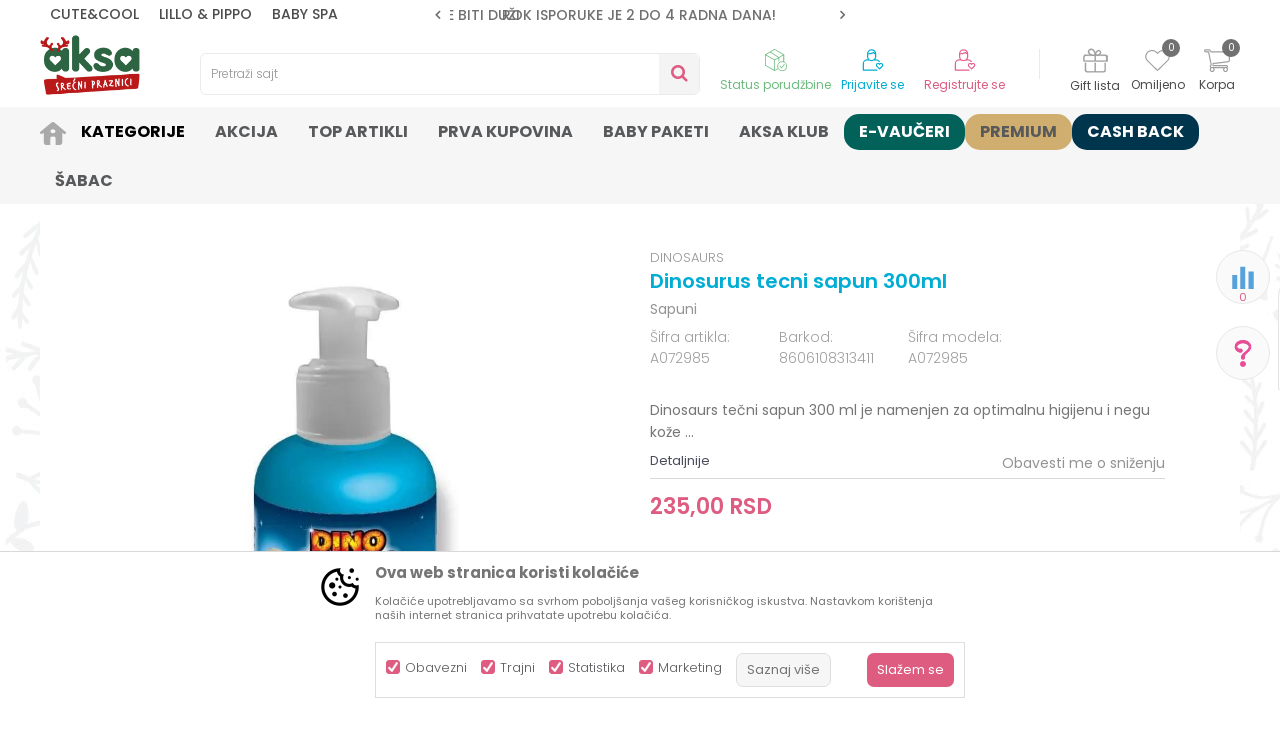

--- FILE ---
content_type: text/html; charset=UTF-8
request_url: https://www.aksa.rs/sapuni/46068-dinosurus-tecni-sapun-300ml
body_size: 48376
content:
<!DOCTYPE html>
<html lang="sr">
<head>
            <meta name="viewport" content="width=device-width, initial-scale=1.0, maximum-scale=1.0,  minimum-scale=1.0, user-scalable=no" />
            
    <meta name="generator" content="NBSHOP 5.9.58" />
    <meta http-equiv="content-type" content="text/html; charset=UTF-8">
    <meta http-equiv="content-language" content="sr" />
    <meta http-equiv="X-UA-Compatible" content="IE=edge">
    <meta name="theme-color" content="">
    <meta name="msapplication-navbutton-color" content="">
    <meta name="apple-mobile-web-app-status-bar-style" content="">
    <link rel="canonical" href="https://www.aksa.rs/sapuni/46068-dinosurus-tecni-sapun-300ml" />        <title>Dinosurus tecni sapun 300ml  | AKSA</title>
    <meta name="title" content="Dinosurus tecni sapun 300ml  | AKSA" />
    <meta name="description" content="Dinosaurs tečni sapun 300 ml je namenjen za optimalnu higijenu i negu kože.Prijatnog je mirisa i stvara finu penu pri pranju ruku. Namenjen je za svakodnevnu..." />
    <meta property="og:title" content="Dinosurus tecni sapun 300ml  | AKSA"/>
    <meta property="og:type" content="article" />
    <meta property="og:url" content="https://www.aksa.rs/sapuni/46068-dinosurus-tecni-sapun-300ml" />
    <meta property="og:image" content="https://www.aksa.rs/files/images/slike_proizvoda/A072985.jpg"/>
    <meta property="og:image:url" content="https://www.aksa.rs/files/images/slike_proizvoda/A072985.jpg"/>
    <meta property="og:site_name" content="AKSA"/>
    <meta property="og:description" content="Dinosaurs tečni sapun 300 ml je namenjen za optimalnu higijenu i negu kože.Prijatnog je mirisa i stvara finu penu pri pranju ruku. Namenjen je za svakodnevnu..."/>
    <meta property="fb:admins" content=""/>
    <meta itemprop="name" content="Dinosurus tecni sapun 300ml  | AKSA">
    <meta itemprop="description" content="Dinosaurs tečni sapun 300 ml je namenjen za optimalnu higijenu i negu kože.Prijatnog je mirisa i stvara finu penu pri pranju ruku. Namenjen je za svakodnevnu...">
    <meta itemprop="image" content="https://www.aksa.rs/files/images/slike_proizvoda/A072985.jpg">
    <meta name="twitter:card" content="summary_large_image">
    <meta name="twitter:title" content="Dinosurus tecni sapun 300ml  | AKSA">
    <meta name="twitter:description" content="Dinosaurs tečni sapun 300 ml je namenjen za optimalnu higijenu i negu kože.Prijatnog je mirisa i stvara finu penu pri pranju ruku. Namenjen je za svakodnevnu...">
    <meta name="twitter:image" content="https://www.aksa.rs/files/images/slike_proizvoda/A072985.jpg">

<meta name="robots" content="index, follow">
    <link rel="icon" type="image/vnd.microsoft.icon" href="https://www.aksa.rs/files/images/2025/12/10/favicon.ico" />
    <link rel="shortcut icon" type="image/vnd.microsoft.icon" href="https://www.aksa.rs/files/images/2025/12/10/favicon.ico" />
    <link rel="stylesheet" href="https://www.aksa.rs/nb-public/themes/nbshop5_v5_8/_static/fonts/nbicon/style.css" type="text/css" />
        <link rel="stylesheet" href="https://www.aksa.rs/nb-public/themes/nbshop5_aksa/_static/css/nbcss/style.fonts.theme.css?ver=1000_9" /><link rel="stylesheet" href="https://www.aksa.rs/nb-public/themes/nbshop5_v5_8/_static/css/plugins/nb.core.plugins.min.css?ver=1000_9" /><link rel="stylesheet" href="https://www.aksa.rs/nb-public/themes/nbshop5_v5_8/_static/css/nbcss/style.fonts.css?ver=1000_9" /><link rel="stylesheet" href="https://www.aksa.rs/nb-public/themes/nbshop5_v5_8/_static/css/nbcss/style.typography.css?ver=1000_9" /><link rel="stylesheet" href="https://www.aksa.rs/nb-public/themes/nbshop5_aksa/_static/css/nbcss/style.typography.theme.css?ver=1000_9" /><link rel="stylesheet" href="https://www.aksa.rs/nb-public/themes/nbshop5_v5_8/_static/css/nbcss/style.helper.css?ver=1000_9" /><link rel="stylesheet" href="https://www.aksa.rs/nb-public/themes/nbshop5_v5_8/_static/css/nbcss/style.animation.css?ver=1000_9" /><link rel="stylesheet" href="https://www.aksa.rs/nb-public/themes/nbshop5_v5_8/_static/css/nbcss/style.basic.css?ver=1000_9" /><link rel="stylesheet" href="https://www.aksa.rs/nb-public/themes/nbshop5_aksa/_static/css/nbcss/style.basic.theme.css?ver=1000_9" /><link rel="stylesheet" href="https://www.aksa.rs/nb-public/themes/nbshop5_v5_8/_static/css/nbcss/style.article.css?ver=1000_9" /><link rel="stylesheet" href="https://www.aksa.rs/nb-public/themes/nbshop5_v5_8/_static/css/nbcss/style.product.css?ver=1000_9" /><link rel="stylesheet" href="https://www.aksa.rs/nb-public/themes/nbshop5_v5_8/_static/css/nbcss/style.cart.css?ver=1000_9" /><link rel="stylesheet" href="https://www.aksa.rs/nb-public/themes/nbshop5_v5_8/_static/css/nbcss/style.css?ver=1000_9" /><link rel="stylesheet" href="https://www.aksa.rs/nb-public/themes/nbshop5_v5_8/blocks/slider/headlines/style.css?ver=1000_9" /><link rel="stylesheet" href="https://www.aksa.rs/nb-public/themes/nbshop5_v5_8/_static/js/plugins/mainmenu/dropdown-effects/fade-down.css?ver=1000_9" /><link rel="stylesheet" href="https://www.aksa.rs/nb-public/themes/nbshop5_v5_8/_static/js/plugins/mainmenu/webslidemenu.css?ver=1000_9" /><link rel="stylesheet" href="https://www.aksa.rs/nb-public/themes/nbshop5_v5_8/_static/js/plugins/mainmenu/color-skins/white-gry.css?ver=1000_9" /><link rel="stylesheet" href="https://www.aksa.rs/nb-public/themes/nbshop5_v5_8/blocks/header/autocomplete_v1/style.css?ver=1000_9" /><link rel="stylesheet" href="https://www.aksa.rs/nb-public/themes/nbshop5_v5_8/blocks/header/search_autocomplate_article/style.css?ver=1000_9" /><link rel="stylesheet" href="https://www.aksa.rs/nb-public/themes/nbshop5_v5_8/blocks/header/search_autocomplate_catalog/style.css?ver=1000_9" /><link rel="stylesheet" href="https://www.aksa.rs/nb-public/themes/nbshop5_v5_8/blocks/product/product_loyalty_price/style.css?ver=1000_9" /><link rel="stylesheet" href="https://www.aksa.rs/nb-public/themes/nbshop5_v5_8/blocks/productcompare/sidebar_product_compare/style.css?ver=1000_9" /><link rel="stylesheet" href="https://www.aksa.rs/nb-public/themes/nbshop5_v5_8/blocks/breadcrumbs/style.css?ver=1000_9" /><link rel="stylesheet" href="https://www.aksa.rs/nb-public/themes/nbshop5_v5_8/blocks/product/images/fullscreen_product_slider/style.css?ver=1000_9" /><link rel="stylesheet" href="https://www.aksa.rs/nb-public/themes/nbshop5_v5_8/blocks/product/images/gallery_vertical/style.css?ver=1000_9" /><link rel="stylesheet" href="https://www.aksa.rs/nb-public/themes/nbshop5_v5_8/blocks/product/images/thumbs_vertical/style.css?ver=1000_9" /><link rel="stylesheet" href="https://www.aksa.rs/nb-public/themes/nbshop5_v5_8/blocks/product/images/main_slider/style.css?ver=1000_9" /><link rel="stylesheet" href="https://www.aksa.rs/nb-public/themes/nbshop5_v5_8/blocks/product/product_caption_list/list_image_sticker/style.css?ver=1000_9" /><link rel="stylesheet" href="https://www.aksa.rs/nb-public/themes/nbshop5_v5_8/blocks/product/product_detail/favorite/style.css?ver=1000_9" /><link rel="stylesheet" href="https://www.aksa.rs/nb-public/themes/nbshop5_v5_8/blocks/product/product_detail/modal_watch_button/style.css?ver=1000_9" /><link rel="stylesheet" href="https://www.aksa.rs/nb-public/themes/nbshop5_v5_8/blocks/product/product_detail/product_info/style.css?ver=1000_9" /><link rel="stylesheet" href="https://www.aksa.rs/nb-public/themes/nbshop5_v5_8/blocks/slider/grid/style.css?ver=1000_9" /><link rel="stylesheet" href="https://www.aksa.rs/nb-public/themes/nbshop5_v5_8/blocks/product/product_detail/product_rate/style.css?ver=1000_9" /><link rel="stylesheet" href="https://www.aksa.rs/nb-public/themes/nbshop5_v5_8/blocks/product/product_status/style.css?ver=1000_9" /><link rel="stylesheet" href="https://www.aksa.rs/nb-public/themes/nbshop5_v5_8/blocks/product/product_details_timer/style.css?ver=1000_9" /><link rel="stylesheet" href="https://www.aksa.rs/nb-public/themes/nbshop5_v5_8/blocks/indicator/indicator_product_details/combination_quantity/style.css?ver=1000_9" /><link rel="stylesheet" href="https://www.aksa.rs/nb-public/themes/nbshop5_v5_8/blocks/product/product_detail/product_characteristic/style.css?ver=1000_9" /><link rel="stylesheet" href="https://www.aksa.rs/nb-public/themes/nbshop5_v5_8/blocks/product/product_size/style.css?ver=1000_9" /><link rel="stylesheet" href="https://www.aksa.rs/nb-public/themes/nbshop5_v5_8/blocks/product/product_detail/combination_quantity/style.css?ver=1000_9" /><link rel="stylesheet" href="https://www.aksa.rs/nb-public/themes/nbshop5_v5_8/blocks/product/product_detail/product_buy/style.css?ver=1000_9" /><link rel="stylesheet" href="https://www.aksa.rs/nb-public/themes/nbshop5_v5_8/blocks/product/product_detail/add_for_product_subscription/style.css?ver=1000_9" /><link rel="stylesheet" href="https://www.aksa.rs/nb-public/themes/nbshop5_v5_8/blocks/product/product_detail/product_detail_comment/style.css?ver=1000_9" /><link rel="stylesheet" href="https://www.aksa.rs/nb-public/themes/nbshop5_v5_8/blocks/product/product_detail/product_price_calculate_credit/style.css?ver=1000_9" /><link rel="stylesheet" href="https://www.aksa.rs/nb-public/themes/nbshop5_v5_8/blocks/product/product_detail/baners_from_product_lists/style.css?ver=1000_9" /><link rel="stylesheet" href="https://www.aksa.rs/nb-public/themes/nbshop5_v5_8/blocks/product/product_slider/service_product/style.css?ver=1000_9" /><link rel="stylesheet" href="https://www.aksa.rs/nb-public/themes/nbshop5_v5_8/blocks/product/product_detail/product_not_allowed_buy/style.css?ver=1000_9" /><link rel="stylesheet" href="https://www.aksa.rs/nb-public/themes/nbshop5_v5_8/blocks/social/detail_social_share/style.css?ver=1000_9" /><link rel="stylesheet" href="https://www.aksa.rs/nb-public/themes/nbshop5_v5_8/blocks/slider/toggle_banner/style.css?ver=1000_9" /><link rel="stylesheet" href="https://www.aksa.rs/nb-public/themes/nbshop5_v5_8/blocks/product/tabs_generic/style_v7.css?ver=1000_9" /><link rel="stylesheet" href="https://www.aksa.rs/nb-public/themes/nbshop5_v5_8/blocks/indicator/indicator_availability_in_stores/style.css?ver=1000_9" /><link rel="stylesheet" href="https://www.aksa.rs/nb-public/themes/nbshop5_v5_8/blocks/comments/comments_two/style.css?ver=1000_9" /><link rel="stylesheet" href="https://www.aksa.rs/nb-public/themes/nbshop5_v5_8/blocks/comments/comments_content/style.css?ver=1000_9" /><link rel="stylesheet" href="https://www.aksa.rs/nb-public/themes/nbshop5_v5_8/blocks/product/product_detail/product_list_with_slider/style.css?ver=1000_9" /><link rel="stylesheet" href="https://www.aksa.rs/nb-public/themes/nbshop5_v5_8/blocks/product/product_list/quick_buy_color_size/style_v7.css?ver=1000_9" /><link rel="stylesheet" href="https://www.aksa.rs/nb-public/themes/nbshop5_v5_8/blocks/product/product_detail/fixed_product_add_to_cart_v4/style.css?ver=1000_9" /><link rel="stylesheet" href="https://www.aksa.rs/nb-public/themes/nbshop5_v5_8/blocks/product/featured_products/style.css?ver=1000_9" /><link rel="stylesheet" href="https://www.aksa.rs/nb-public/themes/nbshop5_v5_8/blocks/social/social_icons/style.css?ver=1000_9" /><link rel="stylesheet" href="https://www.aksa.rs/nb-public/themes/nbshop5_v5_8/blocks/footer/newsletter/style.css?ver=1000_9" /><link rel="stylesheet" href="https://www.aksa.rs/nb-public/themes/nbshop5_v5_8/blocks/slider/conpany_info_footer/style.css?ver=1000_9" /><link rel="stylesheet" href="https://www.aksa.rs/nb-public/themes/nbshop5_v5_8/blocks/footer/payment_card/style.css?ver=1000_9" /><link rel="stylesheet" href="https://www.aksa.rs/nb-public/themes/nbshop5_v5_8/blocks/footer/copyright/style.css?ver=1000_9" /><link rel="stylesheet" href="https://www.aksa.rs/nb-public/themes/nbshop5_v5_8/blocks/modals/popup_notification/style.css?ver=1000_9" /><link rel="stylesheet" href="https://www.aksa.rs/nb-public/themes/nbshop5_v5_8/blocks/modals/ticket_modal/style.css?ver=1000_9" /><link rel="stylesheet" href="https://www.aksa.rs/nb-public/themes/nbshop5_v5_8/blocks/product/product_details_iframe/style.css?ver=1000_9" /><link rel="stylesheet" href="https://www.aksa.rs/nb-public/themes/nbshop5_v5_8/blocks/product/images/gallery/style.css?ver=1000_9" /><link rel="stylesheet" href="https://www.aksa.rs/nb-public/themes/nbshop5_v5_8/blocks/product/product_detail/product_info/style.css?ver=1000_9" /><link rel="stylesheet" href="https://www.aksa.rs/nb-public/themes/nbshop5_v5_8/blocks/product/images/main_slider/style.css?ver=1000_9" /><link rel="stylesheet" href="https://www.aksa.rs/nb-public/themes/nbshop5_v5_8/blocks/product/product_detail/favorite/style.css?ver=1000_9" /><link rel="stylesheet" href="https://www.aksa.rs/nb-public/themes/nbshop5_v5_8/blocks/product/product_details_timer/style.css?ver=1000_9" /><link rel="stylesheet" href="https://www.aksa.rs/nb-public/themes/nbshop5_v5_8/blocks/product/product_size/style.css?ver=1000_9" /><link rel="stylesheet" href="https://www.aksa.rs/nb-public/themes/nbshop5_v5_8/blocks/product/product_detail/quantity_circle/style.css?ver=1000_9" /><link rel="stylesheet" href="https://www.aksa.rs/nb-public/themes/nbshop5_v5_8/blocks/product/product_detail/product_buy/style.css?ver=1000_9" /><link rel="stylesheet" href="https://www.aksa.rs/nb-public/themes/nbshop5_v5_8/blocks/product/product_detail/product_buy_bobble/style.css?ver=1000_9" /><link rel="stylesheet" href="https://www.aksa.rs/nb-public/themes/nbshop5_aksa/_static/css/nbcss/style.theme.css?ver=1000_9" /><link rel="stylesheet" href="https://www.aksa.rs/nb-public/themes/nbshop5_v5_8/_static/css/nbcss/style.responsive.md.css?ver=1000_9" /><link rel="stylesheet" href="https://www.aksa.rs/nb-public/themes/nbshop5_aksa/_static/css/nbcss/style.responsive.theme.md.css?ver=1000_9" /><link rel="stylesheet" href="https://www.aksa.rs/nb-public/themes/nbshop5_v5_8/_static/css/nbcss/style.responsive.sm.css?ver=1000_9" /><link rel="stylesheet" href="https://www.aksa.rs/nb-public/themes/nbshop5_aksa/_static/css/nbcss/style.responsive.theme.sm.css?ver=1000_9" /><link rel="stylesheet" href="https://www.aksa.rs/nb-public/themes/nbshop5_v5_8/_static/css/nbcss/style.responsive.xs.css?ver=1000_9" /><link rel="stylesheet" href="https://www.aksa.rs/nb-public/themes/nbshop5_aksa/_static/css/nbcss/style.responsive.theme.xs.css?ver=1000_9" /><link rel="stylesheet" href="https://www.aksa.rs/nb-public/themes/nbshop5_v5_8/_static/css/nbcss/style.responsive.xxs.css?ver=1000_9" /><link rel="stylesheet" href="https://www.aksa.rs/nb-public/themes/nbshop5_aksa/_static/css/nbcss/style.responsive.theme.xxs.css?ver=1000_9" />    
    
    
    <script type="text/javascript">
        var nb_site_url  = 'https://www.aksa.rs';
        var nb_site_url_with_country_lang  = 'https://www.aksa.rs';
        var nb_cart_page_url = 'https://www.aksa.rs/kupovina';
        var nb_active_page_url = 'https://www.aksa.rs/sapuni/46068-dinosurus-tecni-sapun-300ml';
        var nb_type_page = 'product';
        var nb_type_page_object_id = '46068';
        var nb_enable_lang = '';
        var nb_url_end_slesh = '';
        var nb_countryGeoId = '3';
        var nb_addressByCountryGeoId = '';
        var promoModalPopNumberDaysInit = 0;
        var showAllwaysOnHomePage = true;
        var resetCookieConfirm = false;
        var flowplayeryToken = '';
                        var nb_enableCzMap = false;
                var gtm_ga4_advanced = true;
        var gtm_ga4_analytics_id = 'G-D4V5JNW5XE';

        var specificCategoryMetric = false;
        var isSetPriceWithVAT = false;
        var showValueAsCurrentPrice = false;
        var ecommerceWrapVar = false;
        var noSearchResultsVar = false;
        var smartformId = '';
        var smartformErrorMessage = 'Pogrešno uneti podaci za smartform';
        var cookieSettingTypeVar = 'settingThree';
        var nb_lang = 'sr';
        
        
        var disableFBBrowserEvents = true;
        var fb_pixel_id = '';
        var fb_token = '';
        var fb_test_event_code = '';
        var metric_onload_event_id = typeof crypto.randomUUID === "function" ? crypto.randomUUID() : Date.now();
        var replaceIdWithCode = false;
        var startPager = parseInt(1);

        //SF variables
        var salesForceMID = '';
        var salesForceUniqueIdentifier = '';
        var salesForceConcept = '';
        var SFGrantType = 'client_credentials';
        var SFClientId= '';
        var SFClientSecret = '';
        var SFUniqueKey = '';
        var SFUrlKey = '';
        var SFTimezone = '';
        var SFConsentMode = 'nb_consent';
        var SFCharacterMapping = '';
    </script>

        <!-- Google Tag Manager -->
<script>(function(w,d,s,l,i){w[l]=w[l]||[];w[l].push({'gtm.start':
new Date().getTime(),event:'gtm.js'});var f=d.getElementsByTagName(s)[0],
j=d.createElement(s),dl=l!='dataLayer'?'&l='+l:'';j.async=true;j.src=
'https://www.googletagmanager.com/gtm.js?id='+i+dl;f.parentNode.insertBefore(j,f);
})(window,document,'script','dataLayer','GTM-PCXBDW7');</script>
<!-- End Google Tag Manager -->
<meta name="facebook-domain-verification" content="vqdj4kwl52d0xo70183vencfg8offj" />

<!-- Google tag (gtag.js) -->
<script async src="https://www.googletagmanager.com/gtag/js?id=AW-726668008"></script>
<script>
  window.dataLayer = window.dataLayer || [];
  function gtag(){dataLayer.push(arguments);}
  gtag('js', new Date());

  gtag('config', 'AW-726668008');
</script>

<script>
  gtag('event', 'page_view', {
    'send_to': 'AW-726668008',
    'value': 'replace with value',
    'items': [{
      'id': 'replace with value',
      'google_business_vertical': 'retail'
    }]
  });
</script>


<script>
  window.fbAsyncInit = function() {
    FB.init({
      appId      : '{your-app-id}',
      cookie     : true,
      xfbml      : true,
      version    : '{api-version}'
    });

    FB.AppEvents.logPageView();   

  };

 

//clarity
</script>

<script>
  !function(f,b,e,v,n,t,s)
  {if(f.fbq)return;n=f.fbq=function(){n.callMethod?
  n.callMethod.apply(n,arguments):n.queue.push(arguments)};
  if(!f._fbq)f._fbq=n;n.push=n;n.loaded=!0;n.version='2.0';
  n.queue=[];t=b.createElement(e);t.async=!0;
  t.src=v;s=b.getElementsByTagName(e)[0];
  s.parentNode.insertBefore(t,s)}(window, document,'script',
  'https://connect.facebook.net/en_US/fbevents.js');
  fbq('init', '1011522906447862');
  fbq('track', 'PageView');
</script>
<noscript>
  <img height="1" width="1" style="display:none" 
       src="https://www.facebook.com/tr?id=1011522906447862&ev=PageView&noscript=1"/>
</noscript>
<!-- End Facebook Pixel Code -->

<meta name="google-site-verification" content="TvNv9P7mdfWLBd6--QqoqJCC9Qx9ccH7ftqryKvwpHY" />
    

</head>
<body class="cc-srb lc-sr uc-product_list tp-product  b2c-users ">
<!-- Google Tag Manager (noscript) -->
<noscript><iframe src="https://www.googletagmanager.com/ns.html?id=GTM-N3MMN4J"
                  height="0" width="0" style="display:none;visibility:hidden"></iframe></noscript>
<!-- End Google Tag Manager (noscript) --><header class="header md-header header-v3 header-fixed-wrapper">

    
    <div class="block nav-mobile-icon wsmobileheader">
    <a id="wsnavtoggle" class="wsanimated-arrow"><span></span></a>
</div>    <div class="header-top">

        <div class="container">
            
            <div class="row">

                <div class="col-xs-12 col-sm-6 col-md-4 col-lg-3">
                    
    <nav class="block quick-links nav-header-top-logos">
        <ul class="nav nav-simple">
                            <li class="item">
                                            <a href="https://www.aksa.rs/proizvodi/cutecool-pl" title="CUTE&COOL" target="_self">
                                                                    <span>CUTE&COOL</span>
                                            </a>
                                    </li>
                            <li class="item">
                                            <a href="https://www.aksa.rs/proizvodi/lillo-pippo" title="LILLO & PIPPO" target="_self">
                                                                        <img src="/files/images/2023/3/14/lilo.svg" class="img-responsive" alt="LILLO & PIPPO" />
                                                <span>LILLO & PIPPO</span>
                                            </a>
                                    </li>
                            <li class="item">
                                            <a href="https://www.aksa.rs/proizvodi/baby-spa" title="BABY SPA" target="_self">
                                                                        <img src="/files/images/baby_spa.svg" class="img-responsive" alt="BABY SPA" />
                                                <span>BABY SPA</span>
                                            </a>
                                    </li>
                    </ul>
    </nav>
                </div>
                <div class="col-xs-12 hidden-sm col-md-4">
                    

    <div class="block slider handlines-sldier appear">

        <div class="slider-init"
             data-gtm-slider-items="4"
             data-gtm-slider-position="Header headlines" >

            
                <div class="item"
                     data-gtm-slider-name="ZBOG POVEĆANOG OBIMA POSLA ROK ISPORUKE MOŽE BITI DUŽI"
                     data-gtm-slider-creative=""
                     data-gtm-slider-id="2294"
                     data-promotion-item-id="2294">

                    <div class="content">
                        <div class="text-wrapper">
                                                        <div class="title"><a href="" title="ZBOG POVEĆANOG OBIMA POSLA ROK ISPORUKE MOŽE BITI DUŽI">ZBOG POVEĆANOG OBIMA POSLA ROK ISPORUKE MOŽE BITI DUŽI</a></div>
                                                        <div class="description"></div>
                            
                        </div>
                    </div>

                </div>

            
                <div class="item"
                     data-gtm-slider-name="ROK ISPORUKE JE 2 do 4 RADNA DANA!"
                     data-gtm-slider-creative=""
                     data-gtm-slider-id="5"
                     data-promotion-item-id="5">

                    <div class="content">
                        <div class="text-wrapper">
                                                        <div class="title"><a href="https://www.aksa.rs/isporuka" title="ROK ISPORUKE JE 2 do 4 RADNA DANA!">ROK ISPORUKE JE 2 do 4 RADNA DANA!</a></div>
                                                        <div class="description"></div>
                                                            <a href="https://www.aksa.rs/isporuka" title="ROK ISPORUKE JE 2 do 4 RADNA DANA!" class="btn btn-small hidden">
                                    Pogledaj više                                </a>
                            
                        </div>
                    </div>

                </div>

            
                <div class="item"
                     data-gtm-slider-name="PLAĆANJE DO 9 RATA!"
                     data-gtm-slider-creative=""
                     data-gtm-slider-id="3"
                     data-promotion-item-id="3">

                    <div class="content">
                        <div class="text-wrapper">
                                                        <div class="title"><a href="https://www.aksa.rs/nacini-placanja#na-rate" title="PLAĆANJE DO 9 RATA!">PLAĆANJE DO 9 RATA!</a></div>
                                                        <div class="description"></div>
                                                            <a href="https://www.aksa.rs/nacini-placanja#na-rate" title="PLAĆANJE DO 9 RATA!" class="btn btn-small hidden">
                                    Pogledaj više                                </a>
                            
                        </div>
                    </div>

                </div>

            
                <div class="item"
                     data-gtm-slider-name="CLICK & COLLECT ISPORUKA!"
                     data-gtm-slider-creative=""
                     data-gtm-slider-id="4"
                     data-promotion-item-id="4">

                    <div class="content">
                        <div class="text-wrapper">
                                                        <div class="title"><a href="https://www.aksa.rs/click-and-collect-u-aksi" title="CLICK & COLLECT ISPORUKA!">CLICK & COLLECT ISPORUKA!</a></div>
                                                        <div class="description"></div>
                                                            <a href="https://www.aksa.rs/click-and-collect-u-aksi" title="CLICK & COLLECT ISPORUKA!" class="btn btn-small hidden">
                                    Pogledaj više                                </a>
                            
                        </div>
                    </div>

                </div>

            
        </div>

        <div class="slider-arrows slider-navigation-absolute"></div>

    </div>

                </div>
                <div class="col-xs-12 col-sm-6 col-md-4 col-lg-5">
                    

    <div class="block social-share detail-social-share">
        <div class="share-text" >Podeli</div>
        <div class="item item-facebook">
            <a target="_blank" href="https://www.facebook.com/sharer/sharer.php?sdk=joey&u=https%3A%2F%2Fwww.aksa.rs%2Fsapuni%2F46068-dinosurus-tecni-sapun-300ml&display=popup&ref=plugin&src=share_button" title="Facebook">
                <i class="icon fa fa-facebook" aria-hidden="true"></i>
            </a>
        </div>
        <div class="item item-twitter">
            <a target="_blank" href="https://twitter.com/share?url=https%3A%2F%2Fwww.aksa.rs%2Fsapuni%2F46068-dinosurus-tecni-sapun-300ml" title="Tweet">
                <i class="icon fa fa-twitter" aria-hidden="true"></i>
            </a>
        </div>
        <div class="item item-whatsapp">
                            <a target="_blank" href="https://web.whatsapp.com/send?text=https%3A%2F%2Fwww.aksa.rs%2Fsapuni%2F46068-dinosurus-tecni-sapun-300ml" data-action="share/whatsapp/share" title="WhatsApp">
                                        <i class="icon fa fa-whatsapp" aria-hidden="true"></i>
                </a>
        </div>

        <div class="item item-viber">
            <a target="_blank" id="viber_share"><i class="icon fa fa-volume-control-phone" title="Viber" aria-hidden="true"></i></a>
            <script>
                var buttonID = "viber_share";
                var text = "Pogledaj ovo";
                document.getElementById(buttonID)
                    .setAttribute('href', "https://3p3x.adj.st/?adjust_t=u783g1_kw9yml&adjust_fallback=https%3A%2F%2Fwww.viber.com%2F%3Futm_source%3DPartner%26utm_medium%3DSharebutton%26utm_campaign%3DDefualt&adjust_campaign=Sharebutton&adjust_deeplink=" + encodeURIComponent("viber://forward?text=" + encodeURIComponent(text + "\n " + window.location.href)));
            </script>

        </div>

        <div class="item item-email">
            <a href="mailto:?subject=Dinosurus tecni sapun 300ml &body=https%3A%2F%2Fwww.aksa.rs%2Fsapuni%2F46068-dinosurus-tecni-sapun-300ml" title="Mail">
                <i class="icon fa fa-envelope" aria-hidden="true"></i>
            </a>
        </div>

        <div class="item item-pinterest">
            <a href="https://www.pinterest.com/pin/create/button/?url=https%3A%2F%2Fwww.aksa.rs%2Fsapuni%2F46068-dinosurus-tecni-sapun-300ml&media=https://www.aksa.rs/files/images/slike_proizvoda/A072985.jpg&description=Dinosurus tecni sapun 300ml  | AKSA" data-pin-do="buttonPin" data-pin-config="above" title="Pinterest" target="_blank">
                <i class="fa fa-pinterest-p" aria-hidden="true"></i>
            </a>
        </div>

    </div>


                                    </div>

            </div>


            <div class="row">
                
<div  class="block logo" >
    <a  href="https://www.aksa.rs" title="AKSA">
        <img fetchpriority="high"  src="/files/images/2025/12/10/Aksa-NG-logo-zeleni-180x111.png" class="img-responsive lozad"  title="AKSA" alt="AKSA">
    </a>
</div>

                
<div class="block autocomplete-button   autocomplete-button-simple autocomplete-button-one-row" tabindex="0" data-content="Pretraži sajt" title="Pretraži sajt" aria-label="Pretraži sajt" role="button">
                <span class="title">Pretraži sajt</span>
        <i class="icon fa fa-search" aria-hidden="true"></i>
</div>
                <div id="miniCartContent" class="block miniCartContent header-cart"></div>
                
<div id="miniFavContent" class="block header-favorite header-favorite-circle-top-right miniFavContent">
        <a href="https://www.aksa.rs/omiljeno/product" title="Omiljeno" aria-label="Omiljeno">
        
        <div class="icon-wrapper">
            <i class="icon fa fa-heart-o" aria-hidden="true"></i>
            <span class="description">Omiljeno</span>
        </div>
        <div class="header-carthor-total favorite-header-total">0</div>

    </a>
</div>
                
<div class="block header-shoppinglist">

    
        <a href="https://www.aksa.rs/gift-lista" title="Gift lista">

            <div class="icon-wrapper">
                <i class="icon fa fa-gift"></i>
                <span class="description">Gift lista</span>
            </div>
        </a>

    </div>
                <nav class="block user">
    <ul class="nav nav-simple">
        
            
                <li class="item item-login">
                    <a class="login-btn"  href="" data-permalink="https://www.aksa.rs/prijava?back_url=https://www.aksa.rs/sapuni/46068-dinosurus-tecni-sapun-300ml" title="Prijavite se" data-toggle="modal" data-target="#login_modal">
                        <i class="icon fa fa-user" aria-hidden="true"></i>
                        <span>Prijavite se</span>
                    </a>
                </li>

                
                                    <li class="item item-register">
                        <a class="register-btn" href="" data-permalink="https://www.aksa.rs/registracija" title="Registrujte se" data-toggle="modal" data-target="#register_modal">
                            Registrujte se                        </a>
                    </li>
                
            
        
    </ul>
</nav>
                   <div class="order-status-header">
                    <a href="https://www.aksa.rs/pregled-statusa-porudzbine" title="Status porudžbine">
                        <div class="image"></div>
                        <div class="text">Status porudžbine</div>
                    </a>
                </div>

            </div>

        </div>

    </div>

    
<!-- Mobile Header -->
<!--<div class="wsmobileheader clearfix">-->
<!--    <a id="wsnavtoggle" class="wsanimated-arrow"><span></span></a>-->
<!--</div>-->

<div class="block headerfull  ">

    <div class="wsmain clearfix">

        <nav class="wsmenu clearfix   ">



                <ul class="wsmenu-list">

                    
                    <div class="nav-main-toplang country-button"></div>
                                            <div class="nav-main-useractions"></div>
                                        <li class=" has-img " aria-haspopup="true" >
                                <a class="navtext" style="background:" href="https://www.aksa.rs/" target="_self" title=" ">
                                <img src="/files/images/aksa/icon_home.png" alt=" " title=" " class="menu-img">
                                <span style="color:"> </span></a></li><li class="  level4" aria-haspopup="true" >
                                <a class="navtext" style="background:" href="https://www.aksa.rs/kategorije-proizvoda" target="_self" title="Kategorije">
                                
                                <span style="color:#000000">Kategorije</span></a><div class="wsshoptabing wtsdepartmentmenu clearfix">
                              <div class="wsshopwp clearfix ">
                                <ul class="wstabitem clearfix"><li class=" "><a href="https://www.aksa.rs/kolica-i-autosedista" target="_self" title="Kolica i auto sedišta"><div class="icon"><img src="/files/images/aksa/menu_ikonice/kolica.svg" alt="Kolica i auto sedišta" title="Kolica i auto sedišta" class="highlight-bg lozad"></div> Kolica i auto sedišta</a><div class="wstitemright clearfix">
                              <div class="container-fluid" style="background: url() bottom right no-repeat;">
                                <div class="row">
                                <div class="col-xs-12 col-sm-12" style="background: url() bottom right no-repeat;">
                                <div class="row"><div class="col-lg-12 col-md-12 col-xs-12 clearfix">
                            <ul class="wstliststy02 clearfix"><li class=" categories-read-more"><a href="https://www.aksa.rs/kolica-i-autosedista" target="_self" title="Kolica i auto sedišta">Kolica i auto sedišta</a><span><a href="https://www.aksa.rs/kolica-i-autosedista" target="_self" title="Kolica i auto sedišta">Pogledajte sve</a></span></li></li></ul></div><div class="col-lg-6 col-md-6 col-xs-12 clearfix">
                            <ul class="wstliststy02 clearfix"><li class=" wstheading clearfix"><a href="https://www.aksa.rs/kolica" target="_self" title="Kolica">Kolica</a></li><li class=" " ><a href="https://www.aksa.rs/kolica/" target="_self" title="Kolica za bebe"> Kolica za bebe</a></li><li class=" " ><a href="https://www.aksa.rs/kisobran-kolica" target="_self" title="Kišobran kolica"> Kišobran kolica</a></li><li class=" " ><a href="https://www.aksa.rs/duo-i-trio-sistemi" target="_self" title="Kolica za bebe 2u1 I 3u1"> Kolica za bebe 2u1 I 3u1</a></li><li class=" menu-read-more" ><a href="https://www.aksa.rs/kolica" target="_self" title="Pogledaj sve"> Pogledaj sve</a></li></li></ul></div><div class="col-lg-6 col-md-6 col-xs-12 clearfix">
                            <ul class="wstliststy02 clearfix"><li class=" wstheading clearfix"><a href="https://www.aksa.rs/auto-sedista" target="_self" title="Auto sedišta">Auto sedišta</a></li><li class=" " ><a href="https://www.aksa.rs/auto-sedista-0-36-kg" target="_self" title="Auto sediste od 0 do 36 kg"> Auto sediste od 0 do 36 kg</a></li><li class=" " ><a href="https://www.aksa.rs/auto-sedista-9-36-kg" target="_self" title="Auto sediste od 9 do 36 kg"> Auto sediste od 9 do 36 kg</a></li><li class=" " ><a href="https://www.aksa.rs/buster" target="_self" title="Buster sedište"> Buster sedište</a></li><li class=" menu-read-more" ><a href="https://www.aksa.rs/auto-sedista" target="_self" title="Pogledaj sve"> Pogledaj sve</a></li></li></ul></div></div></div><div class="col-xs-12 col-sm-3"></div>
                        </div>
                        </div>
                        </div></li><li class=" "><a href="https://www.aksa.rs/namestaj-i-oprema-za-bebe" target="_self" title="Nameštaj i oprema"><div class="icon"><img src="/files/images/aksa/menu_ikonice/Namestaj.svg" alt="Nameštaj i oprema" title="Nameštaj i oprema" class="highlight-bg lozad"></div> Nameštaj i oprema</a><div class="wstitemright clearfix">
                              <div class="container-fluid" style="background: url() bottom right no-repeat;">
                                <div class="row">
                                <div class="col-xs-12 col-sm-12" style="background: url() bottom right no-repeat;">
                                <div class="row"><div class="col-lg-12 col-md-12 col-xs-12 clearfix">
                            <ul class="wstliststy02 clearfix"><li class=" categories-read-more"><a href="https://www.aksa.rs/namestaj-i-oprema-za-bebe" target="_self" title="Nameštaj">Nameštaj</a><span><a href="https://www.aksa.rs/namestaj-i-oprema-za-bebe" target="_self" title="Nameštaj">Pogledajte sve</a></span></li></li></ul></div><div class="col-lg-3 col-md-3 col-xs-12 clearfix">
                            <ul class="wstliststy02 clearfix"><li class=" wstheading clearfix"><a href="https://www.aksa.rs/namestaj/" target="_self" title="Nameštaj">Nameštaj</a></li><li class=" " ><a href="https://www.aksa.rs/duseci/" target="_self" title="Dušeci"> Dušeci</a></li><li class=" " ><a href="https://www.aksa.rs/drveni-kreveci/" target="_self" title="Drveni kreveci"> Drveni kreveci</a></li><li class=" " ><a href="https://www.aksa.rs/kolevke/" target="_self" title="Kolevke"> Kolevke</a></li><li class=" " ><a href="https://www.aksa.rs/lezaljke/" target="_self" title="Ležaljke za bebe"> Ležaljke za bebe</a></li><li class=" " ><a href="https://www.aksa.rs/ljuljaske/" target="_self" title="Ljuljaške za bebe"> Ljuljaške za bebe</a></li><li class=" " ><a href="https://www.aksa.rs/prenosivi-kreveci/" target="_self" title="Prenosivi kreveci"> Prenosivi kreveci</a></li><li class=" " ><a href="https://www.aksa.rs/hranilice/" target="_self" title="Hranilice za bebe"> Hranilice za bebe</a></li><li class=" " ><a href="https://www.aksa.rs/pultevi-za-presvlacenje-bebe/" target="_self" title="Pultevi za presvlačenje bebe"> Pultevi za presvlačenje bebe</a></li><li class=" " ><a href="https://www.aksa.rs/dupci/" target="_self" title="Dupci"> Dupci</a></li><li class=" menu-read-more" ><a href="https://www.aksa.rs/namestaj" target="_self" title="Pogledaj sve"> Pogledaj sve</a></li></li></ul></div><div class="col-lg-3 col-md-3 col-xs-12 clearfix">
                            <ul class="wstliststy02 clearfix"><li class=" wstheading clearfix"><a href="https://www.aksa.rs/nosiljke/" target="_self" title="Nosiljka za bebe">Nosiljka za bebe</a></li><li class=" " ><a href="https://www.aksa.rs/kengur-nosiljke/" target="_self" title="Kengur nosiljke"> Kengur nosiljke</a></li><li class=" " ><a href="https://www.aksa.rs/korpe-nosiljke/" target="_self" title="Korpe nosiljke"> Korpe nosiljke</a></li></li></ul></div><div class="col-lg-3 col-md-3 col-xs-12 clearfix">
                            <ul class="wstliststy02 clearfix"><li class=" wstheading clearfix"><a href="https://www.aksa.rs/kucna-medicina" target="_self" title="Oprema za kuću">Oprema za kuću</a></li><li class=" " ><a href="https://www.aksa.rs/kucna-medicina" target="_self" title="Kućna medicina"> Kućna medicina</a></li><li class=" " ><a href="https://www.aksa.rs/oprema-za-kupatilo" target="_self" title="Oprema za kupatilo"> Oprema za kupatilo</a></li><li class=" " ><a href="https://www.aksa.rs/bezbednost-beba-i-dece" target="_self" title="Bezbednost beba i dece"> Bezbednost beba i dece</a></li><li class=" menu-read-more" ><a href="https://www.aksa.rs/namestaj-i-oprema-za-bebe/" target="_self" title="Pogledaj sve"> Pogledaj sve</a></li></li></ul></div></div></div><div class="col-xs-12 col-sm-3"></div>
                        </div>
                        </div>
                        </div></li><li class=" "><a href="https://www.aksa.rs/" target="_self" title="Tekstilno opremanje"><div class="icon"><img src="/files/images/2024/7/4/tekstilno-opremanje-50x50.png" alt="Tekstilno opremanje" title="Tekstilno opremanje" class="highlight-bg lozad"></div> Tekstilno opremanje</a><div class="wstitemright clearfix">
                              <div class="container-fluid" style="background: url() bottom right no-repeat;">
                                <div class="row">
                                <div class="col-xs-12 col-sm-12" style="background: url() bottom right no-repeat;">
                                <div class="row"><div class="col-lg-4 col-md-4 col-xs-12 clearfix">
                            <ul class="wstliststy02 clearfix"><li class=" wstheading clearfix"><a href="https://www.aksa.rs/sitna-oprema-i-posteljine" target="_self" title="Dečije posteljine ">Dečije posteljine </a></li><li class=" " ><a href="https://www.aksa.rs/posteljine/" target="_self" title="Posteljine "> Posteljine </a></li><li class=" " ><a href="https://www.aksa.rs/jastuci-i-jastucnice/" target="_self" title="Jastuci i jastučnice"> Jastuci i jastučnice</a></li><li class=" " ><a href="https://www.aksa.rs/prekrivaci-jorgani-i-cebad/" target="_self" title="Prekrivači, jorgani i ćebad"> Prekrivači, jorgani i ćebad</a></li><li class=" " ><a href="https://www.aksa.rs/carsavi-i-podmetaci/" target="_self" title="Čaršavi i podmetači"> Čaršavi i podmetači</a></li><li class=" " ><a href="https://www.aksa.rs/proizvodi/ogradice" target="_self" title="Ogradice"> Ogradice</a></li><li class=" " ><a href="https://www.aksa.rs/vrece-za-spavanje/" target="_self" title="Vreće za spavanje"> Vreće za spavanje</a></li><li class=" menu-read-more" ><a href="https://www.aksa.rs/sitna-oprema-i-posteljine/" target="_self" title="Pogledaj sve"> Pogledaj sve</a></li></li></ul></div><div class="col-lg-4 col-md-4 col-xs-12 clearfix">
                            <ul class="wstliststy02 clearfix"><li class=" wstheading clearfix"><a href="https://www.aksa.rs/oprema-za-mame" target="_self" title="Oprema za mame">Oprema za mame</a></li><li class=" " ><a href="https://www.aksa.rs/grudnjaci/" target="_self" title="Grudnjaci"> Grudnjaci</a></li><li class=" " ><a href="https://www.aksa.rs/steznici-i-pojasevi/" target="_self" title="Steznici i pojasevi"> Steznici i pojasevi</a></li><li class=" " ><a href="https://www.aksa.rs/ves-za-mame/" target="_self" title="Spavaćice i veš za trudnice i dojilje"> Spavaćice i veš za trudnice i dojilje</a></li><li class=" " ><a href="https://www.aksa.rs/proizvodi?search=hulahop+za+trudnice" target="_self" title="Hulahop za trudnice"> Hulahop za trudnice</a></li><li class=" " ><a href="https://www.aksa.rs/torbe-za-bebine-stvari/" target="_self" title="Torbe za bebine stvari"> Torbe za bebine stvari</a></li><li class=" menu-read-more" ><a href="https://www.aksa.rs/oprema-za-mame/" target="_self" title="Pogledaj sve"> Pogledaj sve</a></li></li></ul></div><div class="col-lg-4 col-md-4 col-xs-12 clearfix">
                            <ul class="wstliststy02 clearfix"><li class=" wstheading clearfix">Tekstilne pelene</li><li class=" " ><a href="https://www.aksa.rs/tetra-pelene/" target="_self" title="Tetra pelene"> Tetra pelene</a></li><li class=" " ><a href="https://www.aksa.rs/svedske-pelene/" target="_self" title="Švedske pelene"> Švedske pelene</a></li><li class=" " ><a href="https://www.aksa.rs/" target="_self" title="Gaće za odvikavanje i zaštitu od mokrenja"> Gaće za odvikavanje i zaštitu od mokrenja</a></li></li></ul></div><div class="col-lg-4 col-md-4 col-xs-12 clearfix">
                            <ul class="wstliststy02 clearfix"><li class=" wstheading clearfix"><a href="https://www.aksa.rs/peskiri-i-setovi-za-kupanje/" target="_self" title="Peškiri i setovi za kupanje">Peškiri i setovi za kupanje</a></li><li class=" " ><a href="https://www.aksa.rs/peskiri-i-setovi-za-kupanje/" target="_self" title="Peškiri "> Peškiri </a></li><li class=" " ><a href="https://www.aksa.rs/" target="_self" title="Bademantili"> Bademantili</a></li><li class=" " ><a href="https://www.aksa.rs/proizvodi/lillo-pippo+jollein+stefan?search=pon%C4%8Do" target="_self" title="Pončo"> Pončo</a></li></li></ul></div><div class="col-lg-4 col-md-4 col-xs-12 clearfix">
                            <ul class="wstliststy02 clearfix"><li class=" wstheading clearfix">Dodatna oprema za bebe</li><li class=" " ><a href="https://www.aksa.rs/portikle/" target="_self" title="Portikle"> Portikle</a></li><li class=" " ><a href="https://www.aksa.rs/kapice-rukavice-i-popkice-za-bebe" target="_self" title="Kape, rukavice i popke"> Kape, rukavice i popke</a></li><li class=" " ><a href="https://www.aksa.rs/proizvodi?search=neseseri+za+krevetac" target="_self" title="Neseseri za krevetac"> Neseseri za krevetac</a></li><li class=" " ><a href="https://www.aksa.rs/proizvodi/lillo-pippo+baby-tekstil+deksi+doomoo+elo-+jungle?search=gnezdo" target="_self" title="Gnezda"> Gnezda</a></li><li class=" " ><a href="https://www.aksa.rs/proizvodi/cybex+baby-tekstil+chicco-juvenile+deksi+leclerc?search=dunjica" target="_self" title="Dunjice"> Dunjice</a></li><li class=" " ><a href="https://www.aksa.rs/namestaj-i-oprema-za-bebe/?search=baldahin" target="_self" title="Baldahini i nosači"> Baldahini i nosači</a></li></li></ul></div><div class="col-lg-4 col-md-4 col-xs-12 clearfix">
                            <ul class="wstliststy02 clearfix"><li class=" wstheading clearfix"><a href="https://www.aksa.rs/kucni-tekstil" target="_self" title="Kućni tekstil">Kućni tekstil</a></li><li class=" " ><a href="https://www.aksa.rs/posteljine-i-posteljni-delovi" target="_self" title="Posteljine"> Posteljine</a></li><li class=" " ><a href="https://www.aksa.rs/jorgani-prekrivaci-cebad/" target="_self" title="Prekrivači i jorgani"> Prekrivači i jorgani</a></li></li></ul></div></div></div><div class="col-xs-12 col-sm-3"></div>
                        </div>
                        </div>
                        </div></li><li class=" "><a href="https://www.aksa.rs/igracke-i-knjizara" target="_self" title="Igračke i knjižara"><div class="icon"><img src="/files/images/2023/4/21/Aksa_igracke.svg" alt="Igračke i knjižara" title="Igračke i knjižara" class="highlight-bg lozad"></div> Igračke i knjižara</a><div class="wstitemright clearfix">
                              <div class="container-fluid" style="background: url() bottom right no-repeat;">
                                <div class="row">
                                <div class="col-xs-12 col-sm-12" style="background: url() bottom right no-repeat;">
                                <div class="row"><div class="col-lg-12 col-md-12 col-xs-12 clearfix">
                            <ul class="wstliststy02 clearfix"><li class=" categories-read-more"><a href="https://www.aksa.rs/igracke-i-knjizara" target="_self" title="Igračke i knjižare">Igračke i knjižare</a><span><a href="https://www.aksa.rs/igracke-i-knjizara" target="_self" title="Igračke i knjižare">Pogledajte sve</a></span></li></li></ul></div><div class="col-lg-4 col-md-4 col-xs-12 clearfix">
                            <ul class="wstliststy02 clearfix"><li class=" wstheading clearfix"><a href="https://www.aksa.rs/igracke-za-bebe" target="_self" title="Igračke za bebe">Igračke za bebe</a></li><li class=" " ><a href="https://www.aksa.rs/vrteske-za-krevetac" target="_self" title="Vrteška za krevetac"> Vrteška za krevetac</a></li><li class=" " ><a href="https://www.aksa.rs/gimnastike-i-podloge-za-igru" target="_self" title="Podloga za igru"> Podloga za igru</a></li><li class=" " ><a href="https://www.aksa.rs/prve-igracke/" target="_self" title="Prve igračke"> Prve igračke</a></li><li class=" " ><a href="https://www.aksa.rs/edukativne-igracke-za-najmlade/" target="_self" title="Edukativne igračke"> Edukativne igračke</a></li><li class=" menu-read-more" ><a href="https://www.aksa.rs/igracke-za-bebe/" target="_self" title="Pogledaj sve"> Pogledaj sve</a></li></li></ul></div><div class="col-lg-4 col-md-4 col-xs-12 clearfix">
                            <ul class="wstliststy02 clearfix"><li class=" wstheading clearfix"><a href="https://www.aksa.rs/igracke-za-decu" target="_self" title="Igračke za decu">Igračke za decu</a></li><li class=" " ><a href="https://www.aksa.rs/proizvodi/zabava-na-tockovima-2025" target="_self" title="Zabava na točkovima"> Zabava na točkovima</a></li><li class=" " ><a href="https://www.aksa.rs/igracke-i-vozila-za-dvoriste-i-plazu/" target="_self" title="Igračke za dvorište, plažu i bazeni"> Igračke za dvorište, plažu i bazeni</a></li><li class=" " ><a href="https://www.aksa.rs/igracke-za-decu/devojcice/" target="_self" title="Igračke za devojčice"> Igračke za devojčice</a></li><li class=" " ><a href="https://www.aksa.rs/igracke-za-decu/decaci/" target="_self" title="Igračke za dečake"> Igračke za dečake</a></li><li class=" " ><a href="https://www.aksa.rs/lutke/" target="_self" title="Lutke"> Lutke</a></li><li class=" " ><a href="https://www.aksa.rs/drustvene-igre/" target="_self" title="Društvene igre za decu"> Društvene igre za decu</a></li><li class=" " ><a href="https://www.aksa.rs/drvene-igracke/" target="_self" title="Drvene igračke za decu"> Drvene igračke za decu</a></li><li class=" " ><a href="https://www.aksa.rs/kocke/" target="_self" title="Kocke za decu"> Kocke za decu</a></li><li class=" menu-read-more" ><a href="https://www.aksa.rs/igracke-za-decu/" target="_self" title="Pogledaj sve"> Pogledaj sve</a></li></li></ul></div><div class="col-lg-4 col-md-4 col-xs-12 clearfix">
                            <ul class="wstliststy02 clearfix"><li class=" wstheading clearfix"><a href="https://www.aksa.rs/knjizara" target="_self" title="Knjižara">Knjižara</a></li><li class=" " ><a href="https://www.aksa.rs/bojanke-i-slikovnice/" target="_self" title="Bojanke za decu"> Bojanke za decu</a></li><li class=" " ><a href="https://www.aksa.rs/knjige-za-bebe-i-decu/" target="_self" title="Knjige za bebe i decu"> Knjige za bebe i decu</a></li><li class=" " ><a href="https://www.aksa.rs/predskolski-i-skolski-pribor/" target="_self" title="Predškolski i školski pribor"> Predškolski i školski pribor</a></li><li class=" menu-read-more" ><a href="https://www.aksa.rs/knjizara/" target="_self" title="Pogledaj sve"> Pogledaj sve</a></li></li></ul></div></div></div><div class="col-xs-12 col-sm-3"></div>
                        </div>
                        </div>
                        </div></li><li class=" "><a href="https://www.aksa.rs/kategorija-odeca-obuca" target="_self" title="Odeća i obuća"><div class="icon"><img src="/files/images/aksa/menu_ikonice/Odeca.svg" alt="Odeća i obuća" title="Odeća i obuća" class="highlight-bg lozad"></div> Odeća i obuća</a><div class="wstitemright clearfix">
                              <div class="container-fluid" style="background: url() bottom right no-repeat;">
                                <div class="row">
                                <div class="col-xs-12 col-sm-12" style="background: url() bottom right no-repeat;">
                                <div class="row"><div class="col-lg-12 col-md-12 col-xs-12 clearfix">
                            <ul class="wstliststy02 clearfix"><li class=" categories-read-more"><a href="https://www.aksa.rs/kategorija-odeca-obuca" target="_self" title="Odeća i obuća">Odeća i obuća</a><span><a href="https://www.aksa.rs/kategorija-odeca-obuca" target="_self" title="Odeća i obuća">Pogledajte sve</a></span></li></li></ul></div><div class="col-lg-3 col-md-3 col-xs-12 clearfix">
                            <ul class="wstliststy02 clearfix"><li class=" wstheading clearfix"><a href="https://www.aksa.rs/odeca" target="_self" title="Odeća za bebe">Odeća za bebe</a></li><li class=" " ><a href="https://www.aksa.rs/benkice/" target="_self" title="Benkice za bebe"> Benkice za bebe</a></li><li class=" " ><a href="https://www.aksa.rs/bodici-i-bodi-benkice/" target="_self" title="Bodići za bebe"> Bodići za bebe</a></li><li class=" " ><a href="https://www.aksa.rs/kompleti-za-bebe/" target="_self" title="Kompleti za bebe"> Kompleti za bebe</a></li><li class=" " ><a href="https://www.aksa.rs/pantalonice-za-bebe/" target="_self" title="Pantalone za bebe"> Pantalone za bebe</a></li><li class=" " ><a href="https://www.aksa.rs/zeke-i-strample/" target="_self" title="Zeke i štrample"> Zeke i štrample</a></li><li class=" menu-read-more" ><a href="https://www.aksa.rs/odeca-za-bebe/" target="_self" title="Pogledaj sve"> Pogledaj sve</a></li></li></ul></div><div class="col-lg-3 col-md-3 col-xs-12 clearfix">
                            <ul class="wstliststy02 clearfix"><li class=" wstheading clearfix"><a href="https://www.aksa.rs/odeca-za-decu/" target="_self" title="Odeća za decu">Odeća za decu</a></li><li class=" " ><a href="https://www.aksa.rs/majice/" target="_self" title="Majice za decu"> Majice za decu</a></li><li class=" " ><a href="https://www.aksa.rs/duksevi/" target="_self" title="Duksevi za decu"> Duksevi za decu</a></li><li class=" " ><a href="https://www.aksa.rs/suknje-i-haljine/" target="_self" title="Haljine i suknje za devojcice"> Haljine i suknje za devojcice</a></li><li class=" " ><a href="https://www.aksa.rs/helanke/" target="_self" title="Helanke za devojcice"> Helanke za devojcice</a></li><li class=" " ><a href="https://www.aksa.rs/trenerke-i-donji-delovi-trenerke/" target="_self" title="Trenerke i donji delovi trenerke"> Trenerke i donji delovi trenerke</a></li><li class=" " ><a href="https://www.aksa.rs/kupaci-kostimi/" target="_self" title="Kupaći kostimi"> Kupaći kostimi</a></li><li class=" " ><a href="https://www.aksa.rs/pidzame-spavacice-i-bade-mantili/" target="_self" title="Pidzame za decu"> Pidzame za decu</a></li><li class=" " ><a href="https://www.aksa.rs/carape/" target="_self" title="Čarape"> Čarape</a></li><li class=" " ><a href="https://www.aksa.rs/accesseories/" target="_self" title="Nakit"> Nakit</a></li><li class=" " ><a href="https://www.aksa.rs/snalice-gumice-za-kosu-rajfovi/" target="_self" title="Šnalice, gumice za kosu"> Šnalice, gumice za kosu</a></li><li class=" " ><a href="https://www.aksa.rs/kape-salovi-i-rukavice/" target="_self" title="Kape, šalovi i rukavice"> Kape, šalovi i rukavice</a></li><li class=" menu-read-more" ><a href="https://www.aksa.rs/odeca-za-decu/" target="_self" title="Pogledaj sve"> Pogledaj sve</a></li></li></ul></div><div class="col-lg-3 col-md-3 col-xs-12 clearfix">
                            <ul class="wstliststy02 clearfix"><li class=" wstheading clearfix"><a href="https://www.aksa.rs/obuca" target="_self" title="Obuća">Obuća</a></li><li class=" " ><a href="https://www.aksa.rs/patike/" target="_self" title="Patike za decu"> Patike za decu</a></li><li class=" " ><a href="https://www.aksa.rs/cipele/" target="_self" title="Cipele za decu"> Cipele za decu</a></li><li class=" " ><a href="https://www.aksa.rs/sandale-i-polusandale/" target="_self" title="Sandale za devojčice"> Sandale za devojčice</a></li><li class=" " ><a href="https://www.aksa.rs/baletanke/" target="_self" title="Balentanke za devojčice"> Balentanke za devojčice</a></li><li class=" " ><a href="https://www.aksa.rs/patofne/" target="_self" title="Patofne"> Patofne</a></li><li class=" " ><a href="https://www.aksa.rs/cizme/" target="_self" title="Čizme za decu"> Čizme za decu</a></li><li class=" " ><a href="https://www.aksa.rs/gumene-cizme/" target="_self" title="Gumene čizme"> Gumene čizme</a></li><li class=" " ><a href="https://www.aksa.rs/nehodajuca-obuca/" target="_self" title="Nehodajuća obuća"> Nehodajuća obuća</a></li><li class=" " ><a href="https://www.aksa.rs/papuce/lillo-pippo+frogy+gezer" target="_self" title="Papuče"> Papuče</a></li><li class=" menu-read-more" ><a href="https://www.aksa.rs/obuca" target="_self" title="Pogledaj sve"> Pogledaj sve</a></li></li></ul></div><div class="col-lg-3 col-md-3 col-xs-12 clearfix">
                            <ul class="wstliststy02 clearfix"><li class=" wstheading clearfix">Obuća za odrasle</li><li class=" " ><a href="https://www.aksa.rs/proizvodi/grubin-klompe-za-zene" target="_self" title="Klompe za žene"> Klompe za žene</a></li><li class=" " ><a href="https://www.aksa.rs/proizvodi/grubin-papuce-za-zene" target="_self" title="Papuče za žene"> Papuče za žene</a></li><li class=" " ><a href="https://www.aksa.rs/proizvodi/eva-light-papuce-zene" target="_self" title="Eva light papuče žene"> Eva light papuče žene</a></li><li class=" " ><a href="https://www.aksa.rs/proizvodi/grubin-sandale-polusandale-zene" target="_self" title="Sandale i polusandale za žene"> Sandale i polusandale za žene</a></li><li class=" " ><a href="https://www.aksa.rs/proizvodi/grubin-klompe-muskarci" target="_self" title="Klompe za muškarce"> Klompe za muškarce</a></li><li class=" " ><a href="https://www.aksa.rs/proizvodi/grubin-papuce-muskarci" target="_self" title="Papuče i sandale za muškarce"> Papuče i sandale za muškarce</a></li></li></ul></div></div></div><div class="col-xs-12 col-sm-3"></div>
                        </div>
                        </div>
                        </div></li><li class=" "><a href="https://www.aksa.rs/ishrana" target="_self" title="Ishrana"><div class="icon"><img src="/files/images/aksa/menu_ikonice/ishrana.svg" alt="Ishrana" title="Ishrana" class="highlight-bg lozad"></div> Ishrana</a><div class="wstitemright clearfix">
                              <div class="container-fluid" style="background: url() bottom right no-repeat;">
                                <div class="row">
                                <div class="col-xs-12 col-sm-9" style="background: url() bottom right no-repeat;">
                                <div class="row"><div class="col-lg-12 col-md-12 col-xs-12 clearfix">
                            <ul class="wstliststy02 clearfix"><li class=" categories-read-more"><a href="https://www.aksa.rs/ishrana" target="_self" title="Ishrana za bebu i decu">Ishrana za bebu i decu</a><span><a href="https://www.aksa.rs/ishrana" target="_self" title="Ishrana za bebu i decu">Pogledajte sve</a></span></li></li></ul></div><div class="col-lg-4 col-md-4 col-xs-12 clearfix">
                            <ul class="wstliststy02 clearfix"><li class=" wstheading clearfix"><a href="https://www.aksa.rs/hrana-za-bebe-i-decu/" target="_self" title="Hrana za bebe i decu">Hrana za bebe i decu</a></li><li class=" " ><a href="https://www.aksa.rs/mlecne-formule/" target="_self" title="Mleko za bebe"> Mleko za bebe</a></li><li class=" " ><a href="https://www.aksa.rs/gotove-kasice-i-deserti/" target="_self" title="Kašice za bebe"> Kašice za bebe</a></li><li class=" " ><a href="https://www.aksa.rs/instant-kase-za-bebe/" target="_self" title="Žitarice za bebe"> Žitarice za bebe</a></li><li class=" menu-read-more" ><a href="https://www.aksa.rs/ishrana/" target="_self" title="Pogledaj sve"> Pogledaj sve</a></li></li></ul></div><div class="col-lg-4 col-md-4 col-xs-12 clearfix">
                            <ul class="wstliststy02 clearfix"><li class=" wstheading clearfix"><a href="https://www.aksa.rs/flasice-i-cucle" target="_self" title="Flašice i cucle">Flašice i cucle</a></li><li class=" " ><a href="https://www.aksa.rs/flasice/" target="_self" title="Flašice za bebe"> Flašice za bebe</a></li><li class=" " ><a href="https://www.aksa.rs/cucle/" target="_self" title="Cucle za bebe"> Cucle za bebe</a></li><li class=" menu-read-more" ><a href="https://www.aksa.rs/flasice-i-cucle/" target="_self" title="Pogledaj sve"> Pogledaj sve</a></li></li></ul></div><div class="col-lg-4 col-md-4 col-xs-12 clearfix">
                            <ul class="wstliststy02 clearfix"><li class=" wstheading clearfix"><a href="https://www.aksa.rs/pribor-i-posude-za-hranjenje/" target="_self" title="Pribor za jelo">Pribor za jelo</a></li><li class=" " ><a href="https://www.aksa.rs/tanjiri-i-cinije/" target="_self" title="Tanjiri i činije"> Tanjiri i činije</a></li><li class=" " ><a href="https://www.aksa.rs/case-i-solje/" target="_self" title="Čase i šolje"> Čase i šolje</a></li><li class=" " ><a href="https://www.aksa.rs/portikle/" target="_self" title="Portikle za bebe"> Portikle za bebe</a></li><li class=" " ><a href="https://www.aksa.rs/escajg/" target="_self" title="Escajg za bebe"> Escajg za bebe</a></li><li class=" menu-read-more" ><a href="https://www.aksa.rs/pribor-i-posude-za-hranjenje/" target="_self" title="Pogledaj sve"> Pogledaj sve</a></li></li></ul></div><div class="col-lg-4 col-md-4 col-xs-12 clearfix">
                            <ul class="wstliststy02 clearfix"><li class=" wstheading clearfix"><a href="https://www.aksa.rs/laze-i-glodalice" target="_self" title="Laže i glodalice">Laže i glodalice</a></li><li class=" " ><a href="https://www.aksa.rs/laze-i-dodaci/" target="_self" title="Varalice za bebe"> Varalice za bebe</a></li><li class=" " ><a href="https://www.aksa.rs/glodalice/" target="_self" title="Glodalice za bebe"> Glodalice za bebe</a></li><li class=" menu-read-more" ><a href="https://www.aksa.rs/laze-i-glodalice/" target="_self" title="Pogledaj sve"> Pogledaj sve</a></li></li></ul></div><div class="col-lg-4 col-md-4 col-xs-12 clearfix">
                            <ul class="wstliststy02 clearfix"><li class=" wstheading clearfix"><a href="https://www.aksa.rs/aparati" target="_self" title="Aparati">Aparati</a></li><li class=" " ><a href="https://www.aksa.rs/blenderi/" target="_self" title="Blender za bebe"> Blender za bebe</a></li><li class=" " ><a href="https://www.aksa.rs/grejaci/" target="_self" title="Grejač za flasice"> Grejač za flasice</a></li><li class=" menu-read-more" ><a href="https://www.aksa.rs/aparati/" target="_self" title="Pogledaj sve"> Pogledaj sve</a></li></li></ul></div><div class="col-lg-4 col-md-4 col-xs-12 clearfix">
                            <ul class="wstliststy02 clearfix"><li class=" wstheading clearfix"><a href="https://www.aksa.rs/dojenje" target="_self" title="Dojenje">Dojenje</a></li><li class=" " ><a href="https://www.aksa.rs/pumpice-za-izmlazanje/" target="_self" title="Pumpica za izmuzavanje "> Pumpica za izmuzavanje </a></li><li class=" " ><a href="https://www.aksa.rs/vestacke-bradavice-i-pumpice-za-bradavice/" target="_self" title="Silikonske bradavice"> Silikonske bradavice</a></li><li class=" " ><a href="https://www.aksa.rs/dozeri-za-mleko/" target="_self" title="Dozari za mleko u prahu"> Dozari za mleko u prahu</a></li><li class=" menu-read-more" ><a href="https://www.aksa.rs/dojenje" target="_self" title="Pogledaj sve"> Pogledaj sve</a></li></li></ul></div></div></div><div class="col-xs-12 col-sm-3">
</div>
                        </div>
                        </div>
                        </div></li><li class=" categories-read-more"><a href="https://www.aksa.rs/kozmetika-i-nega/" target="_self" title="Kozmetika i nega"><div class="icon"><img src="/files/images/aksa/menu_ikonice/kozmetika.svg" alt="Kozmetika i nega" title="Kozmetika i nega" class="highlight-bg lozad"></div> Kozmetika i nega</a><div class="wstitemright clearfix">
                              <div class="container-fluid" style="background: url() bottom right no-repeat;">
                                <div class="row">
                                <div class="col-xs-12 col-sm-12" style="background: url() bottom right no-repeat;">
                                <div class="row"><div class="col-lg-4 col-md-4 col-xs-12 clearfix">
                            <ul class="wstliststy02 clearfix"><li class=" wstheading clearfix"><a href="https://www.aksa.rs/pelene" target="_self" title="Pelene">Pelene</a></li><li class=" " ><a href="https://www.aksa.rs/pelene" target="_self" title="Pelene za bebe"> Pelene za bebe</a></li><li class=" " ><a href="https://www.aksa.rs/tetra-pelene/" target="_self" title="Tetra pelene"> Tetra pelene</a></li><li class=" " ><a href="https://www.aksa.rs/svedske-pelene/" target="_self" title="Švedske pelene"> Švedske pelene</a></li><li class=" " ><a href="https://www.aksa.rs/pelene-za-kupanje/" target="_self" title="Pelene za kupanje"> Pelene za kupanje</a></li><li class=" menu-read-more" ><a href="https://www.aksa.rs/pelene/" target="_self" title="Pogledaj sve"> Pogledaj sve</a></li></li></ul></div><div class="col-lg-4 col-md-4 col-xs-12 clearfix">
                            <ul class="wstliststy02 clearfix"><li class=" wstheading clearfix"><a href="https://www.aksa.rs/maramice" target="_self" title="Maramice">Maramice</a></li><li class=" " ><a href="https://www.aksa.rs/vlazne-maramice-za-bebe-i-decu/" target="_self" title="Vlažne maramice za bebe"> Vlažne maramice za bebe</a></li><li class=" " ><a href="https://www.aksa.rs/vlazne-maramice-za-odrasle/" target="_self" title="Vlažne maramice za odrasle"> Vlažne maramice za odrasle</a></li><li class=" menu-read-more" ><a href="https://www.aksa.rs/maramice/" target="_self" title="Pogledaj sve"> Pogledaj sve</a></li></li></ul></div><div class="col-lg-4 col-md-4 col-xs-12 clearfix">
                            <ul class="wstliststy02 clearfix"><li class=" wstheading clearfix"><a href="https://www.aksa.rs/kozmetika-i-nega" target="_self" title="Kozmetika za bebe i decu">Kozmetika za bebe i decu</a></li><li class=" " ><a href="https://www.aksa.rs/kupke-i-samponi/" target="_self" title="Kupke i šamponi"> Kupke i šamponi</a></li><li class=" " ><a href="https://www.aksa.rs/sapuni/" target="_self" title="Sapuni"> Sapuni</a></li><li class=" " ><a href="https://www.aksa.rs/mleka-losioni-i-ulja/" target="_self" title="Mleka, losioni i ulja"> Mleka, losioni i ulja</a></li><li class=" " ><a href="https://www.aksa.rs/kreme-protiv-ojeda/" target="_self" title="Kreme protiv ojeda"> Kreme protiv ojeda</a></li><li class=" " ><a href="https://www.aksa.rs/kreme-za-lice-i-telo/" target="_self" title="Kreme za lice i telo"> Kreme za lice i telo</a></li><li class=" menu-read-more" ><a href="https://www.aksa.rs/kozmetika-za-bebe-i-decu/" target="_self" title="Pogledaj sve"> Pogledaj sve</a></li></li></ul></div><div class="col-lg-4 col-md-4 col-xs-12 clearfix">
                            <ul class="wstliststy02 clearfix"><li class=" wstheading clearfix"><a href="https://www.aksa.rs/hemija" target="_self" title="Hemija">Hemija</a></li><li class=" " ><a href="https://www.aksa.rs/omeksivaci-za-bebine-stvari/" target="_self" title="Omekšivač za bebe"> Omekšivač za bebe</a></li><li class=" " ><a href="https://www.aksa.rs/deterdzenti-i-praskovi-za-bebine-stvari/" target="_self" title="Deterdžent za bebe"> Deterdžent za bebe</a></li><li class=" menu-read-more" ><a href="https://www.aksa.rs/hemija" target="_self" title="Pogledaj sve"> Pogledaj sve</a></li></li></ul></div><div class="col-lg-4 col-md-4 col-xs-12 clearfix">
                            <ul class="wstliststy02 clearfix"><li class=" wstheading clearfix"><a href="https://www.aksa.rs/kozmetika-za-mame" target="_self" title="Kozmetika za mame">Kozmetika za mame</a></li><li class=" " ><a href="https://www.aksa.rs/nega-tela/" target="_self" title="Proizvodi za negu tela"> Proizvodi za negu tela</a></li><li class=" " ><a href="https://www.aksa.rs/nega-grudi-i-tupferi/" target="_self" title="Nega grudi"> Nega grudi</a></li><li class=" " ><a href="https://www.aksa.rs/nega-lica/" target="_self" title="Nega lica"> Nega lica</a></li><li class=" " ><a href="https://www.aksa.rs/aparati-za-negu/" target="_self" title="Aparati za negu"> Aparati za negu</a></li><li class=" menu-read-more" ><a href="https://www.aksa.rs/kozmetika-za-mame" target="_self" title="Pogledaj sve"> Pogledaj sve</a></li></li></ul></div><div class="col-lg-4 col-md-4 col-xs-12 clearfix">
                            <ul class="wstliststy02 clearfix"><li class=" wstheading clearfix"><a href="https://www.aksa.rs/oprema-za-kupanje" target="_self" title="Oprema za kupanje">Oprema za kupanje</a></li><li class=" " ><a href="https://www.aksa.rs/kadice-za-kupanje/" target="_self" title="Kadica za kupanje bebe"> Kadica za kupanje bebe</a></li><li class=" " ><a href="https://www.aksa.rs/stalkovi-za-kadice/" target="_self" title="Stalak za kadicu"> Stalak za kadicu</a></li><li class=" menu-read-more" ><a href="https://www.aksa.rs/oprema-za-kupanje/" target="_self" title="Pogledaj sve"> Pogledaj sve</a></li></li></ul></div></div></div><div class="col-xs-12 col-sm-3"></div>
                        </div>
                        </div>
                        </div></li><li class=" "><a href="https://www.aksa.rs/home-beauty" target="_self" title="Home&Beauty"><div class="icon"><img src="/files/images/2025/5/26/Home-beauty_2.png" alt="Home&Beauty" title="Home&Beauty" class="highlight-bg lozad"></div> Home&Beauty</a><div class="wstitemright clearfix">
                              <div class="container-fluid" style="background: url() bottom right no-repeat;">
                                <div class="row">
                                <div class="col-xs-12 col-sm-12" style="background: url() bottom right no-repeat;">
                                <div class="row"><div class="col-lg-4 col-md-4 col-xs-12 clearfix">
                            <ul class="wstliststy02 clearfix"><li class=" wstheading clearfix"><a href="https://www.aksa.rs/dekoracija-i-odlaganje/" target="_self" title="Dekoracija i odlaganje">Dekoracija i odlaganje</a></li></li></ul></div><div class="col-lg-4 col-md-4 col-xs-12 clearfix">
                            <ul class="wstliststy02 clearfix"><li class=" wstheading clearfix"><a href="https://www.aksa.rs/decija-soba-home" target="_self" title="Dečija soba">Dečija soba</a></li></li></ul></div><div class="col-lg-4 col-md-4 col-xs-12 clearfix">
                            <ul class="wstliststy02 clearfix"><li class=" wstheading clearfix"><a href="https://www.aksa.rs/aksesoari-kategorija" target="_self" title="Aksesoari">Aksesoari</a></li></li></ul></div><div class="col-lg-4 col-md-4 col-xs-12 clearfix">
                            <ul class="wstliststy02 clearfix"><li class=" wstheading clearfix"><a href="https://www.aksa.rs/aksesoari-kategorija" target="_self" title="School&work">School&work</a></li></li></ul></div><div class="col-lg-4 col-md-4 col-xs-12 clearfix">
                            <ul class="wstliststy02 clearfix"><li class=" wstheading clearfix"><a href="https://www.aksa.rs/fitnes-oprema" target="_self" title="Fitnes oprema">Fitnes oprema</a></li></li></ul></div></div></div><div class="col-xs-12 col-sm-3"></div>
                        </div>
                        </div>
                        </div></li><li class=" no-arrows"><a href="https://www.aksa.rs/suplementacija" target="_self" title="Suplementacija"><div class="icon"><img src="/files/images/aksa/menu_ikonice/suplementacija.svg" alt="Suplementacija" title="Suplementacija" class="highlight-bg lozad"></div> Suplementacija</a><li class=" "><a href="https://www.aksa.rs/proizvodi/artikli-samo-online-kupovina" target="_self" title="Samo online"><div class="icon"><img src="/files/images/2024/7/2/online-50x50.png" alt="Samo online" title="Samo online" class="highlight-bg lozad"></div> Samo online</a><div class="wstitemright clearfix">
                              <div class="container-fluid" style="background: url() bottom right no-repeat;">
                                <div class="row">
                                <div class="col-xs-12 col-sm-12" style="background: url() bottom right no-repeat;">
                                <div class="row"><div class="col-lg-4 col-md-4 col-xs-12 clearfix">
                            <ul class="wstliststy02 clearfix"><li class=" wstheading clearfix">Kozmetika i nega</li><li class=" " ><a href="https://www.aksa.rs/proizvodi/krauterhof" target="_self" title="KRAUTERHOF"> KRAUTERHOF</a></li><li class=" " ><a href="https://www.aksa.rs/proizvodi/neutrogena/artikli-samo-online-kupovina" target="_self" title="NEUTROGENA"> NEUTROGENA</a></li><li class=" " ><a href="https://www.aksa.rs/proizvodi/ogx/artikli-samo-online-kupovina" target="_self" title="OGX"> OGX</a></li><li class=" " ><a href="https://www.aksa.rs/proizvodi/maui/artikli-samo-online-kupovina" target="_self" title="MAUI"> MAUI</a></li><li class=" " ><a href="https://www.aksa.rs/proizvodi/pantene/artikli-samo-online-kupovina" target="_self" title="PANTENE"> PANTENE</a></li><li class=" " ><a href="https://www.aksa.rs/proizvodi/piz-buin/artikli-samo-online-kupovina" target="_self" title="PIZ BUIN"> PIZ BUIN</a></li><li class=" menu-read-more" ><a href="https://www.aksa.rs/proizvodi/brion+gillette+headsholder+hera+iris-samponi+krauterhof+maui+neutrogena+ogx+oral-b+pantene+piz-buin+teen-skin/artikli-samo-online-kupovina" target="_self" title="Pogledaj sve"> Pogledaj sve</a></li></li></ul></div><div class="col-lg-3 col-md-3 col-xs-12 clearfix">
                            <ul class="wstliststy02 clearfix"><li class=" wstheading clearfix">Kućna hemija</li><li class=" " ><a href="https://www.aksa.rs/proizvodi/kalyon/artikli-samo-online-kupovina" target="_self" title="Kalyon"> Kalyon</a></li><li class=" " ><a href="https://www.aksa.rs/proizvodi/ariel/artikli-samo-online-kupovina" target="_self" title="Ariel"> Ariel</a></li><li class=" menu-read-more" ><a href="https://www.aksa.rs/proizvodi/fairy+kalyon+ariel/artikli-samo-online-kupovina" target="_self" title="Pogledaj sve"> Pogledaj sve</a></li></li></ul></div><div class="col-lg-4 col-md-4 col-xs-12 clearfix">
                            <ul class="wstliststy02 clearfix"><li class=" wstheading clearfix">Pelene i maramice</li><li class=" " ><a href="https://www.aksa.rs/proizvodi/pampers/artikli-samo-online-kupovina" target="_self" title="Pampers mesečna pakovanja"> Pampers mesečna pakovanja</a></li><li class=" " ><a href="https://www.aksa.rs/proizvodi/violeta/artikli-samo-online-kupovina" target="_self" title="Violeta mesečna pakovanja"> Violeta mesečna pakovanja</a></li><li class=" " ><a href="https://www.aksa.rs/proizvodi/joyful/artikli-samo-online-kupovina" target="_self" title="Joyful"> Joyful</a></li></li></ul></div><div class="col-lg-4 col-md-4 col-xs-12 clearfix">
                            <ul class="wstliststy02 clearfix"><li class=" wstheading clearfix"><a href="https://www.aksa.rs/proizvodi/grubin?search=grubin" target="_self" title="Grubin obuća">Grubin obuća</a></li><li class=" " ><a href="https://www.aksa.rs/proizvodi/grubin-klompe-za-zene" target="_self" title="Klompe za žene"> Klompe za žene</a></li><li class=" " ><a href="https://www.aksa.rs/proizvodi/grubin-papuce-za-zene" target="_self" title="Papuče za žene"> Papuče za žene</a></li><li class=" " ><a href="https://www.aksa.rs/proizvodi/eva-light-papuce-zene" target="_self" title="Eva light papuče za žene"> Eva light papuče za žene</a></li><li class=" " ><a href="https://www.aksa.rs/proizvodi/grubin-sandale-polusandale-zene" target="_self" title="Sandale za žene"> Sandale za žene</a></li><li class=" " ><a href="https://www.aksa.rs/proizvodi/grubin-klompe-muskarci" target="_self" title="Klompe za muškarce"> Klompe za muškarce</a></li><li class=" " ><a href="https://www.aksa.rs/proizvodi/grubin-papuce-muskarci" target="_self" title="Papuče i sandale za muškarce"> Papuče i sandale za muškarce</a></li><li class=" " ><a href="https://www.aksa.rs/proizvodi/grubin-sandale-papuce-devojcice" target="_self" title="Papuče i sandale za devojčice"> Papuče i sandale za devojčice</a></li><li class=" " ><a href="https://www.aksa.rs/proizvodi/grubin-sandale-papuce-decaci" target="_self" title="Papuče i sandale za dečake"> Papuče i sandale za dečake</a></li><li class=" " ><a href="https://www.aksa.rs/proizvodi/grubin-kozmetika-ulosci-za-obucu" target="_self" title="Kozmetika i ulošci za obuću"> Kozmetika i ulošci za obuću</a></li></li></ul></div></div></div><div class="col-xs-12 col-sm-3"></div>
                        </div>
                        </div>
                        </div></li><li class=" no-arrows"><a href="https://www.aksa.rs/aksa-vauceri/" target="_self" title="Vaučeri"><div class="icon"><img src="/files/images/aksa/menu_ikonice/vauceri.svg" alt="Vaučeri" title="Vaučeri" class="highlight-bg lozad"></div> Vaučeri</a></ul></div></div></li><li class="  " aria-haspopup="true" >
                                <a class="navtext" style="background:" href="https://www.aksa.rs/akcija" target="_self" title="Akcija">
                                
                                <span style="color:">Akcija</span></a></li><li class="  " aria-haspopup="true" >
                                <a class="navtext" style="background:" href="https://www.aksa.rs/proizvodi/top-artikli-01-2026" target="_self" title="Top artikli">
                                
                                <span style="color:">Top artikli</span></a></li><li class="  " aria-haspopup="true" >
                                <a class="navtext" style="background:" href="https://www.aksa.rs/spisak-za-prvo-opremanje-bebe" target="_self" title="Prva kupovina">
                                
                                <span style="color:">Prva kupovina</span></a></li><li class="  " aria-haspopup="true" >
                                <a class="navtext" style="background:" href="https://www.aksa.rs/nove-mame-niste-same-aksa-je-uz-vas" target="_self" title="Baby paketi">
                                
                                <span style="color:">Baby paketi</span></a></li><li class="  " aria-haspopup="true" >
                                <a class="navtext" style="background:" href="https://www.aksa.rs/aksa-klub" target="_self" title="Aksa klub">
                                
                                <span style="color:">Aksa klub</span></a></li><li class="  " aria-haspopup="true" >
                                <a class="navtext" style="background:#026159" href="https://www.aksa.rs/landing-vauceri" target="_self" title="E-VAUČERI">
                                
                                <span style="color:#ffffff">E-VAUČERI</span></a></li><li class="  " aria-haspopup="true" >
                                <a class="navtext" style="background:#CFAE70" href="https://www.aksapremium.rs/" target="_self" title="Premium">
                                
                                <span style="color:">Premium</span></a></li><li class="  " aria-haspopup="true" >
                                <a class="navtext" style="background:#00354e" href="https://www.aksa.rs/akcija-cash-back" target="_self" title="CASH BACK">
                                
                                <span style="color:#ffffff">CASH BACK</span></a></li><li class="  " aria-haspopup="true" >
                                <a class="navtext" style="background:" href="https://www.aksa.rs/novosti/773-selimo-se-aksa-sabac-na-novoj-lokaciji-od-16-01-" target="_self" title="Šabac">
                                
                                <span style="color:">Šabac</span></a></li>
                                    </ul>

                
                
        </nav>

    </div>

</div>
    
    
</header>
    
<form autocomplete="off" id="search-form" action="https://www.aksa.rs/proizvodi" class="search" method="GET">
    <div class="block autocomplete-wrapper hidden">
        <div class="container">
            <div class="autocomplete">
                <input autocomplete="off" type="search" name="search" id="search-text" class="autocomplete-input search-v1" placeholder="Pretraži sajt" nb-type="product">
                <i class="icon fa fa-times autocomplete-close" aria-hidden="true" tabindex="0" role="button" aria-label="Zatvori pretragu"></i>
                <div class="autocomplete-results suggest" data-scroll-color="" data-scroll-width="" data-scroll-padding="" data-active-tab="product">
                    
<div class="block">

    <div class="autocomplete-popup-wrapper">
        <div class="row">

                        <div class="col-xs-12 col-sm-12">
                <div class="autocomplete-trending-wrapper">
                    <div class="heading-wrapper">
                        <h3>Trenutno u trendu</h3>                    </div>
                    
    <nav class="block quick-links nav-search-sugest">
        <ul class="nav nav-simple">
                            <li class="item">
                                            <a href="https://www.aksa.rs/redovna-aksa-akcija" title="Redovna akcija" target="_self">
                                                                    <span>Redovna akcija</span>
                                            </a>
                                    </li>
                            <li class="item">
                                            <a href="https://www.aksa.rs/proizvodi/cybex" title="Cybex" target="_self">
                                                                    <span>Cybex</span>
                                            </a>
                                    </li>
                            <li class="item">
                                            <a href="https://www.aksa.rs/proizvodi/hipp" title="Hipp" target="_self">
                                                                    <span>Hipp</span>
                                            </a>
                                    </li>
                            <li class="item">
                                            <a href="https://www.aksa.rs/proizvodi?search=nutrino" title="Nutrino" target="_self">
                                                                    <span>Nutrino</span>
                                            </a>
                                    </li>
                            <li class="item">
                                            <a href="https://www.aksa.rs/proizvodi?search=Vlazne+maramice" title="Vlazne maramice" target="_self">
                                                                    <span>Vlazne maramice</span>
                                            </a>
                                    </li>
                            <li class="item">
                                            <a href="https://www.aksa.rs/proizvodi/pelene" title="Pelene" target="_self">
                                                                    <span>Pelene</span>
                                            </a>
                                    </li>
                            <li class="item">
                                            <a href="https://www.aksa.rs/proizvodi/kolica" title="Kolica" target="_self">
                                                                    <span>Kolica</span>
                                            </a>
                                    </li>
                            <li class="item">
                                            <a href="https://www.aksa.rs/proizvodi/chicco-toys+chicco-fashion+chicco-juvenile+chicco-shoes+chicco-cosmetics" title="Chicco" target="_self">
                                                                    <span>Chicco</span>
                                            </a>
                                    </li>
                    </ul>
    </nav>
                </div>
            </div>
            

            <div class="col-xs-12 col-sm-3">

                <div class="autocomplete-categories-and-brands">

                    <div class="categories-and-brands-ajax">
                            <div class="block quick-links-vertical autocomplete-categories-wrapper slider">
        <div class="heading-wrapper">
            <h3>Popularne kategorije</h3>        </div>
        <div class="items-wrapper slider-init">
                            <div class="item">
                    <small>Nema rezultata</small>
                </div>
                    </div>
    </div>






                    </div>

                    
    <nav class="block quick-links-vertical autocomplete-categories-wrapper slider">
        <div class="heading-wrapper">
            <h3>Popularne kategorije</h3>        </div>
        <div class="items-wrapper slider-init">
            
                <div class="item">
                                            <a href="https://www.aksa.rs/pelene" title="Pelene" target="_self">
                    
                        Pelene
                                            </a>
                                </div>

            
                <div class="item">
                                            <a href="https://www.aksa.rs/mlecne-formule" title="Mlečne formule" target="_self">
                    
                        Mlečne formule
                                            </a>
                                </div>

            
                <div class="item">
                                            <a href="https://www.aksa.rs/kupke-i-samponi/" title="Kupke i šamponi" target="_self">
                    
                        Kupke i šamponi
                                            </a>
                                </div>

            
                <div class="item">
                                            <a href="https://www.aksa.rs/flasice-i-cucle/" title="Flašice i cucle" target="_self">
                    
                        Flašice i cucle
                                            </a>
                                </div>

            
                <div class="item">
                                            <a href="https://www.aksa.rs/kolica" title="Kolica" target="_self">
                    
                        Kolica
                                            </a>
                                </div>

            
                <div class="item">
                                            <a href="https://www.aksa.rs/auto-sedista" title="Auto sedišta" target="_self">
                    
                        Auto sedišta
                                            </a>
                                </div>

            
                <div class="item">
                                            <a href="https://www.aksa.rs/igracke-za-decu" title="Igračke za decu" target="_self">
                    
                        Igračke za decu
                                            </a>
                                </div>

            
                <div class="item">
                                            <a href="https://www.aksa.rs/igracke-za-bebe" title="Igračke za bebe" target="_self">
                    
                        Igračke za bebe
                                            </a>
                                </div>

            
                <div class="item">
                                            <a href="https://www.aksa.rs/cipele/" title="Cipele za decu" target="_self">
                    
                        Cipele za decu
                                            </a>
                                </div>

            
                <div class="item">
                                            <a href="https://www.aksa.rs/blenderi/" title="Blenderi" target="_self">
                    
                        Blenderi
                                            </a>
                                </div>

                    </div>
    </nav>

                    
    <nav class="block quick-links-vertical autocomplete-brands-wrapper slider">
        <div class="heading-wrapper">
            <h3>Popularni brendovi</h3>        </div>
        <div class="items-wrapper slider-init">
            
                <div class="item">
                                            <a href="https://www.aksa.rs/proizvodi/pampers" title="Pampers" target="_self">
                    
                        Pampers
                                            </a>
                                </div>

            
                <div class="item">
                                            <a href="https://www.aksa.rs/proizvodi/lillo-pippo" title="Lillo & Pippo" target="_self">
                    
                        Lillo & Pippo
                                            </a>
                                </div>

            
                <div class="item">
                                            <a href="https://www.aksa.rs/proizvodi/hipp" title="Hipp" target="_self">
                    
                        Hipp
                                            </a>
                                </div>

            
                <div class="item">
                                            <a href="https://www.aksa.rs/proizvodi/cybex" title="Cybex" target="_self">
                    
                        Cybex
                                            </a>
                                </div>

            
                <div class="item">
                                            <a href="https://www.aksa.rs/proizvodi/stefan" title="Stefan" target="_self">
                    
                        Stefan
                                            </a>
                                </div>

            
                <div class="item">
                                            <a href="https://www.aksa.rs/proizvodi/aptamil" title="Aptamil" target="_self">
                    
                        Aptamil
                                            </a>
                                </div>

            
                <div class="item">
                                            <a href="https://www.aksa.rs/proizvodi/ciciban" title="Ciciban" target="_self">
                    
                        Ciciban
                                            </a>
                                </div>

            
                <div class="item">
                                            <a href="https://www.aksa.rs/proizvodi/chicco-cosmetics+chicco-fashion+chicco-juvenile+chicco-shoes+chicco-toys" title="Chicco" target="_self">
                    
                        Chicco
                                            </a>
                                </div>

            
                <div class="item">
                                            <a href="https://www.aksa.rs/proizvodi/avent" title="Avent" target="_self">
                    
                        Avent
                                            </a>
                                </div>

            
                <div class="item">
                                            <a href="https://www.aksa.rs/proizvodi/graco" title="Graco" target="_self">
                    
                        Graco
                                            </a>
                                </div>

            
                <div class="item">
                                            <a href="https://www.aksa.rs/proizvodi/q-play" title="Q Play" target="_self">
                    
                        Q Play
                                            </a>
                                </div>

                    </div>
    </nav>

                </div>
            </div>

            <div class="col-xs-12 col-sm-9 autocomplate-product-results lists-tabs">

                                            <div class="tabs-wrapper">
                            <ul class="items-wrapper slider-init">
                                                                    <li class="item tab-items tabs-items-product active" data-action="https://www.aksa.rs/proizvodi"  data-tab="tab-products">Svi proizvodi</li>
                                
                                
                                                                    <li class="item tab-items tabs-items-article" data-action="https://www.aksa.rs/saveti" data-tab="tab-article">Svi članci</li>
                                
                                                            </ul>
                        </div>
                    

                <div class="tab-content">
                                            <div class="tab-pane active" id="tab-products">
                            <div class="autocomplete-products-list">
                                
    <div class="block slider product-slider autocomplete-products-list-wrapper  product most-sale-product " data-list-name="Popularni proizvodi">

                    <div class="heading-wrapper heading-wrapper-bordered">
                <div class="title"> <h3><span>Popularni proizvodi</span></h3></div>
            </div>
        
        
        <div class="row">
                                            <div class="col-xs-12 col-sm-6 col-md-4 col-lg-4">
                <div class="item autocomplete-product-item product-item "
                     data-productposition="1"
                     data-productid="92557"
                     data-product-item-id="A098409"
                     data-productName="Lillo&Pippo čarape, devojčice "
                     data-productCode="A098409"
                     data-productBrand="LILLO & PIPPO"
                     data-productCategoryId="1"
                     data-productCategory=""
                     data-productCat="Čarape"
                     data-productCatBread="Proizvodi > Odeća > Odeća za decu > Čarape"
                     data-productPrice="190,00"
                     data-productPriceWithoutTax="190,00"
                     data-productdiscount="0"
                     data-productprevprice="0,00"
                >
                    <a href="https://www.aksa.rs/carape/92557-lillopippo-carape-devojcice" title="Lillo&Pippo čarape, devojčice ">
                        <div class="img-wrapper">
                            <a href="https://www.aksa.rs/carape/92557-lillopippo-carape-devojcice" title="Lillo&Pippo čarape, devojčice ">
                                <img src="/files/thumbs/files/images/slike_proizvoda/thumbs_350/A098409_350_350px.jpg" class="img-responsive lozad" alt="Lillo&Pippo čarape, devojčice ">
                            </a>
                                                    </div>

                        <div class="info-wrapper">

                            <div class="heading-wrapper">
                                <a href="https://www.aksa.rs/carape/92557-lillopippo-carape-devojcice" title="<h3>Lillo&Pippo čarape, devojčice </h3>">
                                    <h3>Lillo&Pippo čarape, devojčice </h3>                                </a>
                            </div>

                                <div class="prices-wrapper default-price">
                                    <div class="current-price  " style="" data-original-title="Važeća MP cena" rel="tooltip" title="Važeća MP cena" data-placement="top" data-trigger="hover">
                <span class="current-price-title">Cena</span>
                <span class="price-prefix-from-the"></span>
                <span class="value">190,00</span>
                <span>RSD</span>
                

            </div>
            
                    
        
        
        
        
        
<!--        ako korisnik nema loyalty-->
    <div class="loyalty-info-wrapper">
        
    </div>

                    </div>
    

                            

                            
                        </div>
                    </a>

                </div>
                </div>
                                            <div class="col-xs-12 col-sm-6 col-md-4 col-lg-4">
                <div class="item autocomplete-product-item product-item "
                     data-productposition="2"
                     data-productid="46222"
                     data-product-item-id="A073237"
                     data-productName="Nutrino Lab pire 2xfruit snack+fitness snack3x200g "
                     data-productCode="A073237"
                     data-productBrand="NUTRINO L"
                     data-productCategoryId="1"
                     data-productCategory=""
                     data-productCat="Napici i sokovi"
                     data-productCatBread="Proizvodi > Ishrana > Zdrava hrana > Napici i sokovi"
                     data-productPrice="459,00"
                     data-productPriceWithoutTax="459,00"
                     data-productdiscount="0"
                     data-productprevprice="0,00"
                >
                    <a href="https://www.aksa.rs/napici-i-sokovi/46222-nutrino-lab-pire-2xfruit-snackfitness-snack3x200g" title="Nutrino Lab pire 2xfruit snack+fitness snack3x200g ">
                        <div class="img-wrapper">
                            <a href="https://www.aksa.rs/napici-i-sokovi/46222-nutrino-lab-pire-2xfruit-snackfitness-snack3x200g" title="Nutrino Lab pire 2xfruit snack+fitness snack3x200g ">
                                <img src="/files/thumbs/files/images/slike_proizvoda/thumbs_350/A073237_350_350px.jpg" class="img-responsive lozad" alt="Nutrino Lab pire 2xfruit snack+fitness snack3x200g ">
                            </a>
                                                    </div>

                        <div class="info-wrapper">

                            <div class="heading-wrapper">
                                <a href="https://www.aksa.rs/napici-i-sokovi/46222-nutrino-lab-pire-2xfruit-snackfitness-snack3x200g" title="<h3>Nutrino Lab pire 2xfruit snack+fitness snack3x200g </h3>">
                                    <h3>Nutrino Lab pire 2xfruit snack+fitness snack3x200g </h3>                                </a>
                            </div>

                                <div class="prices-wrapper default-price">
                                    <div class="current-price  " style="" data-original-title="Važeća MP cena" rel="tooltip" title="Važeća MP cena" data-placement="top" data-trigger="hover">
                <span class="current-price-title">Cena</span>
                <span class="price-prefix-from-the"></span>
                <span class="value">459,00</span>
                <span>RSD</span>
                

            </div>
            
                    
        
        
        
        
        
<!--        ako korisnik nema loyalty-->
    <div class="loyalty-info-wrapper">
        
    </div>

                    </div>
    

                            

                            
                        </div>
                    </a>

                </div>
                </div>
                                            <div class="col-xs-12 col-sm-6 col-md-4 col-lg-4">
                <div class="item autocomplete-product-item product-item "
                     data-productposition="3"
                     data-productid="70448"
                     data-product-item-id="A090214"
                     data-productName="Nevena baby kupka 2/1 organic 400ml "
                     data-productCode="A090214"
                     data-productBrand="NEVENA"
                     data-productCategoryId="1"
                     data-productCategory=""
                     data-productCat="Kupke i šamponi"
                     data-productCatBread="Proizvodi > Kozmetika i nega > Kozmetika za bebe i decu > Kupke i šamponi"
                     data-productPrice="419,00"
                     data-productPriceWithoutTax="419,00"
                     data-productdiscount="0"
                     data-productprevprice="0,00"
                >
                    <a href="https://www.aksa.rs/kupke-i-samponi/70448-nevena-baby-kupka-21-organic-400ml" title="Nevena baby kupka 2/1 organic 400ml ">
                        <div class="img-wrapper">
                            <a href="https://www.aksa.rs/kupke-i-samponi/70448-nevena-baby-kupka-21-organic-400ml" title="Nevena baby kupka 2/1 organic 400ml ">
                                <img src="/files/thumbs/files/images/slike_proizvoda/thumbs_350/A090214_350_350px.jpg" class="img-responsive lozad" alt="Nevena baby kupka 2/1 organic 400ml ">
                            </a>
                                                    </div>

                        <div class="info-wrapper">

                            <div class="heading-wrapper">
                                <a href="https://www.aksa.rs/kupke-i-samponi/70448-nevena-baby-kupka-21-organic-400ml" title="<h3>Nevena baby kupka 2/1 organic 400ml </h3>">
                                    <h3>Nevena baby kupka 2/1 organic 400ml </h3>                                </a>
                            </div>

                                <div class="prices-wrapper default-price">
                                    <div class="current-price  " style="" data-original-title="Važeća MP cena" rel="tooltip" title="Važeća MP cena" data-placement="top" data-trigger="hover">
                <span class="current-price-title">Cena</span>
                <span class="price-prefix-from-the"></span>
                <span class="value">419,00</span>
                <span>RSD</span>
                

            </div>
            
                    
        
        
        
        
        
<!--        ako korisnik nema loyalty-->
    <div class="loyalty-info-wrapper">
        
    </div>

                    </div>
    

                            

                            
                        </div>
                    </a>

                </div>
                </div>
                                            <div class="col-xs-12 col-sm-6 col-md-4 col-lg-4">
                <div class="item autocomplete-product-item product-item "
                     data-productposition="4"
                     data-productid="10174"
                     data-product-item-id="A032320"
                     data-productName="Pampers baby vlažne maramice fresh 6x52kom "
                     data-productCode="A032320"
                     data-productBrand="PAMPERS"
                     data-productCategoryId="1"
                     data-productCategory=""
                     data-productCat="Vlažne maramice za bebe i decu"
                     data-productCatBread="Proizvodi > Kozmetika i nega > Pelene i maramice > Maramice > Vlažne maramice za bebe i decu"
                     data-productPrice="899,00"
                     data-productPriceWithoutTax="899,00"
                     data-productdiscount="0"
                     data-productprevprice="0,00"
                >
                    <a href="https://www.aksa.rs/vlazne-maramice-za-bebe-i-decu/10174-pampers-baby-vlazne-maramice-fresh-6x52kom" title="Pampers baby vlažne maramice fresh 6x52kom ">
                        <div class="img-wrapper">
                            <a href="https://www.aksa.rs/vlazne-maramice-za-bebe-i-decu/10174-pampers-baby-vlazne-maramice-fresh-6x52kom" title="Pampers baby vlažne maramice fresh 6x52kom ">
                                <img src="/files/thumbs/files/images/slike_proizvoda/thumbs_350/A032320_350_350px.jpg" class="img-responsive lozad" alt="Pampers baby vlažne maramice fresh 6x52kom ">
                            </a>
                                                    </div>

                        <div class="info-wrapper">

                            <div class="heading-wrapper">
                                <a href="https://www.aksa.rs/vlazne-maramice-za-bebe-i-decu/10174-pampers-baby-vlazne-maramice-fresh-6x52kom" title="<h3>Pampers baby vlažne maramice fresh 6x52kom </h3>">
                                    <h3>Pampers baby vlažne maramice fresh 6x52kom </h3>                                </a>
                            </div>

                                <div class="prices-wrapper default-price">
                                    <div class="current-price  " style="" data-original-title="Važeća MP cena" rel="tooltip" title="Važeća MP cena" data-placement="top" data-trigger="hover">
                <span class="current-price-title">Cena</span>
                <span class="price-prefix-from-the"></span>
                <span class="value">899,00</span>
                <span>RSD</span>
                

            </div>
            
                    
        
        
        
        
        
<!--        ako korisnik nema loyalty-->
    <div class="loyalty-info-wrapper">
        
    </div>

                    </div>
    

                            

                            
                        </div>
                    </a>

                </div>
                </div>
                                            <div class="col-xs-12 col-sm-6 col-md-4 col-lg-4">
                <div class="item autocomplete-product-item product-item "
                     data-productposition="5"
                     data-productid="67800"
                     data-product-item-id="A089239"
                     data-productName="Huggies vlažne maramice BWipes pure, 10x56 komada "
                     data-productCode="A089239"
                     data-productBrand="HUGGIES"
                     data-productCategoryId="1"
                     data-productCategory=""
                     data-productCat="Maramice"
                     data-productCatBread="Proizvodi > Kozmetika i nega > Pelene i maramice > Maramice"
                     data-productPrice="1.949,00"
                     data-productPriceWithoutTax="1.949,00"
                     data-productdiscount="11"
                     data-productprevprice="2.199,00"
                >
                    <a href="https://www.aksa.rs/maramice/67800-huggies-vlazne-maramice-bwipes-pure-10x56-komada" title="Huggies vlažne maramice BWipes pure, 10x56 komada ">
                        <div class="img-wrapper">
                            <a href="https://www.aksa.rs/maramice/67800-huggies-vlazne-maramice-bwipes-pure-10x56-komada" title="Huggies vlažne maramice BWipes pure, 10x56 komada ">
                                <img src="/files/thumbs/files/images/slike_proizvoda/thumbs_350/A089239_350_350px.jpg" class="img-responsive lozad" alt="Huggies vlažne maramice BWipes pure, 10x56 komada ">
                            </a>
                                                    </div>

                        <div class="info-wrapper">

                            <div class="heading-wrapper">
                                <a href="https://www.aksa.rs/maramice/67800-huggies-vlazne-maramice-bwipes-pure-10x56-komada" title="<h3>Huggies vlažne maramice BWipes pure, 10x56 komada </h3>">
                                    <h3>Huggies vlažne maramice BWipes pure, 10x56 komada </h3>                                </a>
                            </div>

                                <div class="prices-wrapper default-price">
                                    <div class="current-price  price-with-discount" style="" data-original-title="Važeća MP cena" rel="tooltip" title="Važeća MP cena" data-placement="top" data-trigger="hover">
                <span class="current-price-title">Cena</span>
                <span class="price-prefix-from-the"></span>
                <span class="value">1.949,00</span>
                <span>RSD</span>
                

            </div>
            
                                                                        <div class="price-discount">
                            <span class="text">Ušteda</span>
                            250,00                            <span class="product-currency-saved-value currency">RSD</span>
                        </div>
                                                        
        
        
        
        
            <div class="prev-price prev-old-price " data-original-title="Prethodna cena" rel="tooltip" title="Prethodna cena" data-placement="top" data-trigger="hover">
                                2.199,00                <span>RSD</span>
            </div>

            
        
        
<!--        ako korisnik nema loyalty-->
    <div class="loyalty-info-wrapper">
        
    </div>

                    </div>
    

                            

                            
                        </div>
                    </a>

                </div>
                </div>
                                            <div class="col-xs-12 col-sm-6 col-md-4 col-lg-4">
                <div class="item autocomplete-product-item product-item "
                     data-productposition="6"
                     data-productid="92560"
                     data-product-item-id="A098410"
                     data-productName="Lillo&Pippo čarape, dečaci "
                     data-productCode="A098410"
                     data-productBrand="LILLO & PIPPO"
                     data-productCategoryId="1"
                     data-productCategory=""
                     data-productCat="Čarape"
                     data-productCatBread="Proizvodi > Odeća > Odeća za decu > Čarape"
                     data-productPrice="190,00"
                     data-productPriceWithoutTax="190,00"
                     data-productdiscount="0"
                     data-productprevprice="0,00"
                >
                    <a href="https://www.aksa.rs/carape/92560-lillopippo-carape-decaci" title="Lillo&Pippo čarape, dečaci ">
                        <div class="img-wrapper">
                            <a href="https://www.aksa.rs/carape/92560-lillopippo-carape-decaci" title="Lillo&Pippo čarape, dečaci ">
                                <img src="/files/thumbs/files/images/slike_proizvoda/thumbs_350/A098410_350_350px.jpg" class="img-responsive lozad" alt="Lillo&Pippo čarape, dečaci ">
                            </a>
                                                    </div>

                        <div class="info-wrapper">

                            <div class="heading-wrapper">
                                <a href="https://www.aksa.rs/carape/92560-lillopippo-carape-decaci" title="<h3>Lillo&Pippo čarape, dečaci </h3>">
                                    <h3>Lillo&Pippo čarape, dečaci </h3>                                </a>
                            </div>

                                <div class="prices-wrapper default-price">
                                    <div class="current-price  " style="" data-original-title="Važeća MP cena" rel="tooltip" title="Važeća MP cena" data-placement="top" data-trigger="hover">
                <span class="current-price-title">Cena</span>
                <span class="price-prefix-from-the"></span>
                <span class="value">190,00</span>
                <span>RSD</span>
                

            </div>
            
                    
        
        
        
        
        
<!--        ako korisnik nema loyalty-->
    <div class="loyalty-info-wrapper">
        
    </div>

                    </div>
    

                            

                            
                        </div>
                    </a>

                </div>
                </div>
                                            <div class="col-xs-12 col-sm-6 col-md-4 col-lg-4">
                <div class="item autocomplete-product-item product-item "
                     data-productposition="7"
                     data-productid="89161"
                     data-product-item-id="A097209"
                     data-productName="Stefan peškir sa kapuljačom pas, 60x120cm "
                     data-productCode="A097209"
                     data-productBrand="STEFAN"
                     data-productCategoryId="1"
                     data-productCategory=""
                     data-productCat="Peškiri i setovi za kupanje"
                     data-productCatBread="Proizvodi > Kozmetika i nega > Oprema za kupanje > Peškiri i setovi za kupanje"
                     data-productPrice="1.351,50"
                     data-productPriceWithoutTax="1.351,50"
                     data-productdiscount="15"
                     data-productprevprice="1.590,00"
                >
                    <a href="https://www.aksa.rs/peskiri-i-setovi-za-kupanje/89161-stefan-peskir-sa-kapuljacom-pas-60x120cm" title="Stefan peškir sa kapuljačom pas, 60x120cm ">
                        <div class="img-wrapper">
                            <a href="https://www.aksa.rs/peskiri-i-setovi-za-kupanje/89161-stefan-peskir-sa-kapuljacom-pas-60x120cm" title="Stefan peškir sa kapuljačom pas, 60x120cm ">
                                <img src="/files/thumbs/files/images/slike_proizvoda/thumbs_350/A097209_350_350px.jpg" class="img-responsive lozad" alt="Stefan peškir sa kapuljačom pas, 60x120cm ">
                            </a>
                                                    </div>

                        <div class="info-wrapper">

                            <div class="heading-wrapper">
                                <a href="https://www.aksa.rs/peskiri-i-setovi-za-kupanje/89161-stefan-peskir-sa-kapuljacom-pas-60x120cm" title="<h3>Stefan peškir sa kapuljačom pas, 60x120cm </h3>">
                                    <h3>Stefan peškir sa kapuljačom pas, 60x120cm </h3>                                </a>
                            </div>

                                <div class="prices-wrapper default-price">
                                    <div class="current-price  price-with-discount" style="" data-original-title="Važeća MP cena" rel="tooltip" title="Važeća MP cena" data-placement="top" data-trigger="hover">
                <span class="current-price-title">Cena</span>
                <span class="price-prefix-from-the"></span>
                <span class="value">1.351,50</span>
                <span>RSD</span>
                

            </div>
            
                                                                        <div class="price-discount">
                            <span class="text">Ušteda</span>
                            238,50                            <span class="product-currency-saved-value currency">RSD</span>
                        </div>
                                                        
        
        
        
        
            <div class="prev-price prev-old-price " data-original-title="Prethodna cena" rel="tooltip" title="Prethodna cena" data-placement="top" data-trigger="hover">
                                1.590,00                <span>RSD</span>
            </div>

            
        
        
<!--        ako korisnik nema loyalty-->
    <div class="loyalty-info-wrapper">
        
    </div>

                    </div>
    

                            

                            
                        </div>
                    </a>

                </div>
                </div>
                                            <div class="col-xs-12 col-sm-6 col-md-4 col-lg-4">
                <div class="item autocomplete-product-item product-item "
                     data-productposition="8"
                     data-productid="70442"
                     data-product-item-id="A090212"
                     data-productName="Nevena baby  sapun sa organskim uljem argana 78gr "
                     data-productCode="A090212"
                     data-productBrand="NEVENA"
                     data-productCategoryId="1"
                     data-productCategory=""
                     data-productCat="Sapuni"
                     data-productCatBread="Proizvodi > Kozmetika i nega > Kozmetika za bebe i decu > Sapuni"
                     data-productPrice="109,00"
                     data-productPriceWithoutTax="109,00"
                     data-productdiscount="0"
                     data-productprevprice="0,00"
                >
                    <a href="https://www.aksa.rs/sapuni/70442-nevena-baby-sapun-sa-organskim-uljem-argana-78gr" title="Nevena baby  sapun sa organskim uljem argana 78gr ">
                        <div class="img-wrapper">
                            <a href="https://www.aksa.rs/sapuni/70442-nevena-baby-sapun-sa-organskim-uljem-argana-78gr" title="Nevena baby  sapun sa organskim uljem argana 78gr ">
                                <img src="/files/thumbs/files/images/slike_proizvoda/thumbs_350/A090212_350_350px.jpg" class="img-responsive lozad" alt="Nevena baby  sapun sa organskim uljem argana 78gr ">
                            </a>
                                                    </div>

                        <div class="info-wrapper">

                            <div class="heading-wrapper">
                                <a href="https://www.aksa.rs/sapuni/70442-nevena-baby-sapun-sa-organskim-uljem-argana-78gr" title="<h3>Nevena baby  sapun sa organskim uljem argana 78gr </h3>">
                                    <h3>Nevena baby  sapun sa organskim uljem argana 78gr </h3>                                </a>
                            </div>

                                <div class="prices-wrapper default-price">
                                    <div class="current-price  " style="" data-original-title="Važeća MP cena" rel="tooltip" title="Važeća MP cena" data-placement="top" data-trigger="hover">
                <span class="current-price-title">Cena</span>
                <span class="price-prefix-from-the"></span>
                <span class="value">109,00</span>
                <span>RSD</span>
                

            </div>
            
                    
        
        
        
        
        
<!--        ako korisnik nema loyalty-->
    <div class="loyalty-info-wrapper">
        
    </div>

                    </div>
    

                            

                            
                        </div>
                    </a>

                </div>
                </div>
                    </div>
    </div>
                            </div>
                            
    



            <div class="block search-sugest-no-results">
            <div class="title"><h4>Nema rezultata za unetu pretragu</h4></div>
        </div>
    

                        </div>
                    
                    
                                            <div class="tab-pane fade " id="tab-article">
                            

	<div class="block search-sugest-no-results">
		<div class="title"><h4>Nema rezultata za unetu pretragu</h4></div>
	</div>

                        </div>
                    
                                    </div>


            </div>


                        <div class="col-xs-12 col-sm-12">

                <div class="slider-no-query">
                    
<div class="block slider autocomplete-banner">

    <div class="slider-init">

        
            
            <div class="item">
                <div class="img-wrapper">
                    <div class="main-img" data-tsz="https://www.aksa.rs/proizvodi/svi-proizvodi-na-akciji">
                                                <a href="https://www.aksa.rs/proizvodi/svi-proizvodi-na-akciji" title=" ">
                                                        <img src="/files/images/aksa/search-baneri/a1155x160.png" class="img-responsive lozad in" alt=" " />
                                                    </a>
                                        </div>

                                            <div class="img-wrapper-mobile">
                                                        <a href="https://www.aksa.rs/proizvodi/svi-proizvodi-na-akciji" title=" ">
                                                                <img src="/files/images/aksa/search-baneri/a800x353.png" class="img-responsive lozad" alt=" " />
                                                            </a>
                                                </div>
                                    </div>
            </div>

        
    </div>

</div>
                </div>

                <div class="slider-query">
                    
<div class="block slider autocomplete-banner">

    <div class="slider-init">

        
            
            <div class="item">
                <div class="img-wrapper">
                    <div class="main-img" data-tsz="https://www.aksa.rs/proizvodi/svi-proizvodi-na-akciji">
                                                <a href="https://www.aksa.rs/proizvodi/svi-proizvodi-na-akciji" title=" ">
                                                        <img src="/files/images/aksa/search-baneri/a1155x160.png" class="img-responsive lozad in" alt=" " />
                                                    </a>
                                        </div>

                                            <div class="img-wrapper-mobile">
                                                        <a href="https://www.aksa.rs/proizvodi/svi-proizvodi-na-akciji" title=" ">
                                                                <img src="/files/images/aksa/search-baneri/a800x353.png" class="img-responsive lozad" alt=" " />
                                                            </a>
                                                </div>
                                    </div>
            </div>

        
    </div>

</div>
                </div>

            </div>
                    </div>
    </div>
</div>
                </div>
                <div class="autocomplete-loader hidden">
                    <i class="loader-icon"></i>
                </div>
            </div>
        </div>
    </div>
</form>


<div class="hidden-fullscreen">
<main>

<div class="block sidebar-product-compare hideon-fullscreen">
    <div class="sidebar-icon">
        <i class="icon fa fa-exchange" aria-hidden="true"></i>
        <span class="icon-text">Uporedi</span>
        <span class="total">(<span class="total-nb">0</span>)</span>
    </div>
    <div id="product-compare-sidebar-content">
        <div class="sidebar-header">
            <a href="https://www.aksa.rs/uporedjivanje-proizvoda" title="Upoređivanje proizvoda">
                <span class="title">Upoređivanje proizvoda</span>
                <span class="total">(<span class="total-nb" id="compare-product-sidebar-total">0</span>)</span>
            </a>
        </div>

        
            <div class="sidebar-body">
                <div class="empty-list">
                    Lista za upoređivanje proizvoda je prazna!
                    </div>
            </div>

        
    </div>
    </div>
<div class="hideon-fullscreen ease-slow">
    
<div class="block breadcrumbs">
    <div class="container">

        <ul>   
            <li class="breadcrumbs-site-name">
                <a href="https://www.aksa.rs" title="AKSA">
                    AKSA                </a>
            </li>

            
                
                                                            <li>
                            <a href="https://www.aksa.rs/proizvodi/" title="Proizvodi" >
                                Proizvodi                            </a>
                        </li>

                                                                <li>
                            <a href="https://www.aksa.rs/kozmetika-i-nega/" title="Kozmetika i nega" >
                                Kozmetika i nega                            </a>
                        </li>

                                                                <li>
                            <a href="https://www.aksa.rs/kozmetika-za-bebe-i-decu/" title="Kozmetika za bebe i decu" >
                                Kozmetika za bebe i decu                            </a>
                        </li>

                                                                <li>
                            <a href="https://www.aksa.rs/sapuni/" title="Sapuni" >
                                Sapuni                            </a>
                        </li>

                                
                            <li class="active">
                    Dinosurus tecni sapun 300ml                 </li>
                    </ul>

        
        
    </div>
</div>


<script type="application/ld+json">
    {
        "@context": "https://schema.org",
        "@type": "BreadcrumbList",
        "itemListElement": [
            {
                "@type": "ListItem",
                "position": 1,
                "name": "AKSA",
                "item": "https://www.aksa.rs"
            }
                                ,{
                        "@type": "ListItem",
                        "position": 2,
                        "name": "Proizvodi",
                        "item": "https://www.aksa.rs/proizvodi/"
                    }
                                    ,{
                        "@type": "ListItem",
                        "position": 3,
                        "name": "Kozmetika i nega",
                        "item": "https://www.aksa.rs/kozmetika-i-nega/"
                    }
                                    ,{
                        "@type": "ListItem",
                        "position": 4,
                        "name": "Kozmetika za bebe i decu",
                        "item": "https://www.aksa.rs/kozmetika-za-bebe-i-decu/"
                    }
                                    ,{
                        "@type": "ListItem",
                        "position": 5,
                        "name": "Sapuni",
                        "item": "https://www.aksa.rs/sapuni/"
                    }
                                        ,{
                "@type": "ListItem",
                "position": 6,
                "name": "Dinosurus tecni sapun 300ml",
                "item": "https://www.aksa.rs/sapuni/46068-dinosurus-tecni-sapun-300ml"
            }
                    ]
    }
</script>
</div>



    <div class="block sldier fullscreen fullscreen-product-slider">

        <div class="close">
            <span class="icon icon-close" aria-hidden="true"></span>
        </div>

        
        
        <div class="slider-init fscrren">

            
            
                
                        <div class="item">
                            <div class="img-wrapper" >
                                <img src="/files/watermark/files/images/slike_proizvoda/thumbs_w/A072985_w_800_800px.jpg" class="img-responsive img-watermark" alt="Dinosurus tecni sapun 300ml "  data-index="0">
                               <!-- <img src="" class="img-responsive" alt="" data-index="">-->
                            </div>
                        </div>
                                                
                
            
            
        </div>
        <div class="slider-navigation slider-navigation-absolute"></div>
    </div>



<div class="container product-details ease-slow hideon-fullscreen  decembar-akcija-nova-godina">

    <div class="row ">
        <div class="col-xs-12">
            

    <div class="block products-detail-wrapper">

        <div class="row">
            <div class="col-xs-12 col-md-12 product-information-wrapper">
                <div class="col-xs-12 col-sm-6 col-md-6 product-gallery-wrapper appear appear-preloader">

                    
<div class="block product-images vertical-product-images" data-vertical="vertical" data-items="" data-slider-items="3">
    <div class="row">
                    <div class="col-sm-3 col-md-3 hidden-xs">
                

    

            
                        </div>
                            <div class="col-xs-12 col-sm-12 col-md-12 no-gallery">
            
            <div class="product-image-wrapper">

                




    <div class="block slider product-main" style="background-image: url(/files/thumbs/files/images/slike_proizvoda/thumbs_600/A072985_600_600px.jpg)">

        <div class="slider-init" data-items="1" data-items-md="1" data-items-sm="1" data-items-xs="1" data-items-xxs="1">
            


                        
                

                    
                                                    <div class="item  ">
                                                                                                    <img  src="/files/thumbs/files/images/slike_proizvoda/thumbs_600/A072985_600_600px.jpg"
                                        class="img-responsive "
                                        data-real-linkg="/files/images/slike_proizvoda/A072985.jpg"
                                        alt="Dinosurus tecni sapun 300ml "
                                        data-index="0"
                                                                                                                                data-src="/files/watermark/files/images/slike_proizvoda/thumbs_w/A072985_w_800_800px.jpg" data-elem="pinchzoomer"
                                                                                     />
                                                                                            </div>
                                                                            
                    

                
            
            
        </div>
        <div class="slider-navigation slider-navigation-absolute"></div>
    </div>

    <input type="hidden" value="/files/thumbs/files/images/slike_proizvoda/thumbs_350/A072985_350_350px.jpg" class="product-image-active"/>



                <div class="product-item-overlay loaded ease-slow ">
                                        
                        <div class="caption-product-list">
        


                


    </div>

                                        <div  class="caption-discount  hide discount-00" style="">

                        <div class="discount-old-wraper hide">
                            <div class="discount">
                                <span class="text-old-discount">
                                    <span class="text-old-discount-value"></span>
                                    <span>%</span>
                                </span>
                            </div>

                            <i class="icon-plus caption-plusconnector hide"></i>
                        </div>

                        <span class="text-discount">
                            <span class="text-discount-value">0</span>
                            <span>%</span>
                        </span>

                    </div>
                                                            <div class="caption-icons">
                        
<div  class="product-favorite favorite product-wishlist-add" data-productid="46068" data-favoriteid="-1" data-content="Sačuvajte u listi želja" data-favorite-text-add="Sačuvajte u listi želja" data-favorite-text-delete="Uklonite iz liste želja" rel="popover" data-container="body"  data-trigger="hover"   data-placement="top" tabindex="0" role="button" aria-label="Sačuvajte u listi želja">
    <i class="icon fa fa-heart-o" aria-hidden="true"></i>    <span class="text">Sačuvajte u listi želja</span>
</div>

<div class="search-product-data-wrapper">
            <a href="javascript:void(0)" title="Proveri dostupnost u radnjama" onclick="searchProductDataTab('https://www.aksa.rs/pronadjiuprodavnicama', 'A072985');">
            <i class="fa fa-map-marker" aria-hidden="true"></i> Proveri dostupnost u radnjama        </a>
    </div>                    </div>

                    
                </div>

                            </div>

            <div class="clearfix"></div>

                
                

            <div class="product-image-actions">
                <a href="javascript:void(0)" title="Uvećaj" class="product-images-zoom-open">Uvećaj</a>
                            </div>

        </div>
    </div>

</div>


                </div>

                <div class="col-xs-12 col-sm-6 product-detail-wrapper">

                    
                    <div class="block product-details-info">

                        <div class="heading-wrapper">
                                                            <div class="brand">DINOSAURS</div>
                                <div class="brand-img">
                                    <a href="https://www.aksa.rs/proizvodi/dinosaurs" title="DINOSAURS">
                                        <img src="https://www.aksa.rs/files/images/2025/11/5/logo_new.png" title="DINOSAURS" alt="DINOSAURS">
                                    </a>
                                </div>
                            
                            <div class="title">
                                <h1>
                                    <span>Dinosurus tecni sapun 300ml </span>
                                </h1>
                            </div>

                        </div>

                        
                                                    <div class="category">
                                <a href="https://www.aksa.rs/sapuni/" title="Sapuni">
                                    Sapuni                                </a>
                            </div>

                        
                        
                        <div class="code-wrapper">
                                                                                                <div class="code">
                                        Šifra artikla: <span>A072985</span>
                                                                            </div>

                                    
                                    <div id="product-barcode-container" class="code" style="display: none;">
                                        <span id="product-barcode-preview-label">Barkod:</span>
                                        <span id="product-barcode-preview-value"></span>
                                    </div>

                                                            
                                                            <div class="code" id="combination-code-container" style="display: none;">
                                    <span id="combination-code-preview-label">Šifra modela:</span>
                                    <span id="combination-code-preview-value"></span>
                                </div>
                            
                                                    </div>

                        
                        
                                                
    <div class="block detail-product-info-lists ">

        
            
            </div>

                        
                                                    <div class="description read-more-text less" data-characters="200" data-characters-mobile="150" data-lessText="Manje detalja" data-moreText="Detaljnije">

                                
                                    <p>Dinosaurs tečni sapun 300 ml je namenjen za optimalnu higijenu i negu kože</p>

                                
                            </div>
                        
                        
                        

                    </div>
                    
    
                    

    

                    

                    

    <div class="block product-details-price">
                        
        <div class="prev-price product-prev-price product-oldprice hide " data-original-title="Prethodna cena" rel="tooltip" title="Prethodna cena" data-placement="left"  data-trigger="hover">
                        <span class="product-oldprice-value value">0,00</span>
            <span class="product-oldprice-currency-value currency">RSD</span>
        </div>

        

        <div class="prev-price product-prev-price product-pricewithoutdiscount hide " data-original-title="Važeća MP cena" rel="tooltip" title="Važeća MP cena" data-placement="left"  data-trigger="hover">
                        <span class="product-price-without-discount-value value">235,00</span>
            <span class="product-price-without-discount-currency-value currency">RSD</span>

        </div>

        
                    <div class="clearfix ">
            <div class="product-price current-price  " data-original-title="Važeća MP cena" rel="tooltip" title="Važeća MP cena"  data-placement="left"  data-trigger="hover"
                style=""
            >
                                                <span class="product-price-value value ">
                    <span class="price-prefix-from-the"></span>
                    235,00                                    </span>
                <span class="product-currency-value currency ">
                    RSD                </span>
                
            </div>
                    </div>

        
        <div class="product-price-wrapper">
            <div class="price-saved product-price-saved  clearfix hide" >
                Ušteda:
                <span class="product-price-saved-value value">0,00</span>
                <span class="product-currency-saved-value currency">RSD</span>
                            </div>
        </div>
        
        
<!--        ako korisnik nema loyalty-->
    <div class="loyalty-info-wrapper">
        
    </div>

                
        
                                    <a id="actionLowerprice" class="action-lowerprice" data-productid="46068" title="Prijavite se kako bi vas obavestili o sniženju ovog proizvoda!" href="">Obavesti me o sniženju</a>
                            
    </div>
            
                    
                    


                    

                    <div class="clearfix"></div>

                    
                    <div class="clearfix"></div>

                    
<!-- product size -->

        
    <div class="block product-attributes-wrapper clearfix " style=" display:none; " >

                        <label>Izabrana veličina: </label>
                            
            

        
        <div class="clearfix"></div>
        <ul class="product-attributes list-inline product-attributes-two-sizes   ">

                                                                                                                                                <li style=" display:none; " onclick="nbshopJS.checkStoreDeliveryTime('46068','105173','1')" class="ease   "
                                                        data-show-combination-code="1"
                            data-combination-code="A072985"
                            data-combination-barcode="8606108313411"
                            data-productsize-name="NSZ"
                            data-productsize-price="235,00"
                            data-productsize-loyalty-price="0,00"
                            data-productsize-show-dicount="-1"
                            data-productsize-show-caption-plusconnector="-1"
                            data-productsize-dicount="0"
                            data-productsize-olddicount=""
                            data-productsize-show-base-price="-1"
                            data-productsize-price-without-discount="235,00"
                            data-productsize-show-oldprice="-1"
                            data-productsize-oldprice="0,00"
                            data-productsize-show-price-without-tax="-1"
                            data-productsize-price-without-tax="0,00"
                            data-productsize-pricesaved="0,00"
                            data-productsize-combid="105173"
                            data-productsize-quantitypackage="0.0000"
                            rel="tooltip"
                            data-placement="top"
                            data-html="true"
                            data-productsize-flag-price-convert="-1"
                            data-productsize-price-convert="0,00"
                            data-productsize-currency-convert=""
                                                                                    data-original-title=""
                            tabindex="0">
                                                                    NSZ
                                    
                                    
                                                                                            </li>
                                         </ul>

        
                <input type="hidden" name="product_size" id="product_size" value="">
        <input type="hidden" id="product_id" value="46068">
    </div>

    
    
    <div class="clearfix"></div>




                    <div id="combination-quantity" style="display: inline-block;"></div>                    <div class="clearfix"></div>

                    
                                <div class="block product-detail-buy ">
                <div class="heading-wrapper" >
                    <div class="title">Količina: <span class="packaging-unit"><span class="packaging-quantity">1</span> KOM</span></div>
                </div>

                <div class="clearfix"></div>

               <div class="block product-quantity-wrapper">

    <div class="product-quantity-arrows">
        <i class="icon fa fa-minus quantity-down" aria-hidden="true"></i>
    </div>
    <div class="product-quantity">
        <div class="product-quantity-helper-post">2</div>
        <input type="text" id="product_quantity" class="product-quantity-input" value="1">
        <div class="product-quantity-helper-pre">1</div>
    </div>
    <div class="product-quantity-arrows">
        <i class="icon fa fa-plus quantity-up" aria-hidden="true"></i>
    </div>

</div>

                <div class="btn-wrapper ">
                                            <button id="nb_addToCartButton"
                                class="btn btn-success shop-button-qnt icon fa-shopping-cart "
                                data-btn-text-no-state="Nema na stanju"
                                data-btn-text-select-size="Odaberite veličinu"
                                data-btn-text-select-characteristic="Odaberite boju"
                                data-btn-text-addtocart="Dodaj u korpu"
                                data-btn-text-addedtocart="Dodato u korpu" >Dodaj u korpu</button>
                                    </div>

                
            </div>

            <input type="hidden" id="product_comb_id" value="-1"/>
            <input type="hidden" id="product_id" value="46068"/>
            <input type="hidden" id="product_has_comb" value="1"/>
            <input type="hidden" id="product_has_characteristic" value="0"/>
            <input type="hidden" id="product_no_comb_msg" value="Morate izabrati prvo veličinu!"/>

            

                    
<div class="add-for-product-subscription">
            <a  href="https://www.aksa.rs/autopretplata" aria-hidden="true" rel="tooltip" title="Prijavite se na sajt kako bi kreirali spisak autopretplate." data-placement="top" data-trigger="hover">
                <i class="icon fa fa-credit-card" aria-hidden="true"></i>Pretplati se            </a>
</div>



                    <div class="wraper-icons">
                        
<div  class="product-favorite favorite product-wishlist-add" data-productid="46068" data-favoriteid="-1" data-content="Sačuvajte u listi želja" data-favorite-text-add="Sačuvajte u listi želja" data-favorite-text-delete="Uklonite iz liste želja" rel="popover" data-container="body"  data-trigger="hover"   data-placement="top" tabindex="0" role="button" aria-label="Sačuvajte u listi želja">
    <i class="icon fa fa-heart-o" aria-hidden="true"></i>    <span class="text">Sačuvajte u listi želja</span>
</div>

<div class="search-product-data-wrapper">
            <a href="javascript:void(0)" title="Proveri dostupnost u radnjama" onclick="searchProductDataTab('https://www.aksa.rs/pronadjiuprodavnicama', 'A072985');">
            <i class="fa fa-map-marker" aria-hidden="true"></i> Proveri dostupnost u radnjama        </a>
    </div>                        

<div class="product-compare product-compare-icon-46068">
    <a onclick="NbCompareProduct.addProduct(46068, 'https://www.aksa.rs/uporedjivanje-proizvoda');" href="javascript:void(0);" title="" data-content="Uporedite proizod" rel="popover" data-container="body"  data-trigger="hover"   data-placement="top">
        <i class="icon fa fa-exchange" aria-hidden="true"></i>
        <span class="text">Uporedite proizvod</span>
    </a>
</div>
                        

<div class="add-to-lift-list">
    <a data-toggle="modal" data-target="#login_modal" href="javascript:void(0);" title="Dodaj proizvod u gift listu">
                <i class="icon fa fa-check-circle" aria-hidden="true"></i>Dodaj proizvod u gift listu    </a>
</div>


                    </div>

                        <div class="block product-detail-comment">
        <label for="order-message">Vaš komentar:</label>
        <textarea class="form-control" name="order-message" id="order-message" placeholder="Za poručeni proizvod možete uneti posebnu napomenu." spellcheck="false"></textarea>
    </div>

                    
    
                    
                        <div class="block slider-static slider product-detail-promo-slider banner_detail-slider appear">
                <div class="slider-init">
                                                            <div class="item">
                                                            <div class="img-wrapper">
                                                                        <a href="https://www.aksa.rs/aksa-klub-osnovni-program/" title=" ">
                                        
                                        <img src="/files/files/Aksa-Klub-Baneri-2022-670x170px.jpg" class="img-responsive lozad" alt=" " />

                                                                            </a>
                                                                </div>
                            
                                                            <div class="mobile-img">

                                    
                                        <img src="/files/files/Aksa-Klub-Baneri-2022-800x400px.jpg" class="img-responsive lozad" alt=" " />

                                                                        </div>
                            
                            <div class="content">
                                <div class="text-wrapper">
                                                                        <a href="https://www.aksa.rs/aksa-klub-osnovni-program/" title=" ">
                                                                                <div class="title"> </div>
                                        <div class="description"></div>
                                                                            </a>
                                
                                </div>
                            </div>
                        </div>
                                            </div>
    </div>


                    

                    
<div class="block video-popup-slider ">

    <div class="slider-init"
         data-gtm-slider-items="1"
         data-gtm-slider-position="video popup">

        
            
            <div class="item">
                                    <div class="title">
                        Pogledajte video uputstvo kako kupiti proizvod.                    </div>
                                <a  href="https://www.youtube.com/watch?v=CU-o8LvtvsQ?showinfo=0&controls=0&autoplay=1&mute=0&loop=1&playlist=CU-o8LvtvsQ" class="video-in-wrapper" data-fancybox="gallery"                                                title="Pogledajte video uputstvo kako kupiti proizvod." >

                    <img src="/files/images/aksa_video.jpg" class="img-responsive" alt="Pogledajte video uputstvo kako kupiti proizvod.">
                                            <div class="content">
                            
                            <div class="title">
                                Pogledajte video uputstvo kako kupiti proizvod.                            </div>

                            
                        </div>
                                    </a>

                
            </div>

        </div>

</div>

                                            <a class="action-available binded-to-tab" title="Proveri dostupnost" onclick="searchProductDataTab('https://www.aksa.rs/pronadjiuprodavnicama', 'A072985');" href="#tab_product_check">
                            Proveri dostupnost                        </a>
                    
                    

                    
                    
                    


                    

                    


                    

    <div class="block social-share detail-social-share social_icons_slider-slider">

        <div class="share-text" >Podeli</div>

        
        
            
                        <div class="item item-facebook">
                            <a target="_blank" href="https://www.facebook.com/sharer/sharer.php?sdk=joey&u=https%3A%2F%2Fwww.aksa.rs%2Fsapuni%2F46068-dinosurus-tecni-sapun-300ml&display=popup&ref=plugin&src=share_button" title="Facebook">
                                                                <img src="/files/images/social_icons_2020/Facebook.png" alt="Facebook">
                                                            </a>
                        </div>

                        
        
            
                            <div class="item item-twitter">
                                <a target="_blank" href="https://twitter.com/share?url=https%3A%2F%2Fwww.aksa.rs%2Fsapuni%2F46068-dinosurus-tecni-sapun-300ml" title="Tweet">
                                                                            <img src="/files/images/social_icons_2020/Twitter.png" alt="Twitter">
                                                                    </a>
                            </div>

                            
        
            
                            <div class="item item-whatsapp">
                                                                    <a target="_blank" href="https://web.whatsapp.com/send?text=https%3A%2F%2Fwww.aksa.rs%2Fsapuni%2F46068-dinosurus-tecni-sapun-300ml" data-action="share/whatsapp/share" title="WhatsApp">
                                                                                                                            <img src="/files/images/social_icons_2020/WhatsApp.png" alt="Whatsapp">
                                                                            </a>
                            </div>

                            
        
            
                            <div class="item item-viber">
                                <a target="_blank" id="viber_share" title="Viber">
                                                                            <img src="/files/images/social_icons_2020/Viber.png" alt="Viber">
                                                                    </a>
                                <script>
                                    var buttonID = "viber_share";
                                    var text = "Pogledaj ovo";
                                    document.getElementById(buttonID)
                                        .setAttribute('href', "https://3p3x.adj.st/?adjust_t=u783g1_kw9yml&adjust_fallback=https%3A%2F%2Fwww.viber.com%2F%3Futm_source%3DPartner%26utm_medium%3DSharebutton%26utm_campaign%3DDefualt&adjust_campaign=Sharebutton&adjust_deeplink=" + encodeURIComponent("viber://forward?text=" + encodeURIComponent(text + "\n " + window.location.href)));
                                </script>
                            </div>

                            
        
            
                            <div class="item item-email">
                                <a href="mailto:?subject=&body=https%3A%2F%2Fwww.aksa.rs%2Fsapuni%2F46068-dinosurus-tecni-sapun-300ml" title="Mail">
                                                                            <img src="/files/images/social_icons_2020/Mail.png" alt="Email">
                                                                    </a>
                            </div>

                            
        
            
                            <div class="item item-pinterest">
                                <a href="https://www.pinterest.com/pin/create/button/?url=https%3A%2F%2Fwww.aksa.rs%2Fsapuni%2F46068-dinosurus-tecni-sapun-300ml&media=https://www.aksa.rs/files/images/slike_proizvoda/A072985.jpg&description=Dinosurus tecni sapun 300ml  | AKSA" data-pin-do="buttonPin" data-pin-config="above" title="Pinterest" target="_blank">
                                                                            <img src="/files/images/social_icons_2020/Pinterest.png" alt="Pinterest">
                                                                    </a>
                            </div>

                            
                        
    </div>


<div class="clearfix"></div>

                    <div class="clearfix"></div>

                </div>
            </div>

            <div class="toggle-banner">
    <div class="item closed">


            <div class="block sidebar slider-static sidebar-info ">

                <div class="headline-wrapper">
                    <div class="title">
                        Pomoć pri kupovini                    </div>

                    <div class="description">
                                            </div>
                </div>

                <div class="items-wrapper">
                                            
                            
                            <div class="item ">

                                                                                                    
                                <div class="text-wrapper">

                                    <div class="title">
                                                                                    Za više informacija, pomoć i porudžbine                                                                                               </div>

                                    <div class="description">
                                        <p>011/422-0-415</p>
                                    </div>

                                </div>

                                
                            </div>

                        
                            
                            <div class="item ">

                                                                                                    
                                <div class="text-wrapper">

                                    <div class="title">
                                                                                    Radno vreme                                                                                </div>

                                    <div class="description">
                                        <p>Ponedeljak-petak 08-18h<br />
Subota 09-17h<br />
Nedelja neradan dan</p>
                                    </div>

                                </div>

                                
                            </div>

                        
                            
                            <div class="item ">

                                                                                                    
                                <div class="text-wrapper">

                                    <div class="title">
                                                                                    Pišite nam                                                                                </div>

                                    <div class="description">
                                        <p>aksaonline@aksa.rs</p>
                                    </div>

                                </div>

                                
                            </div>

                                            
                </div>

            </div>



    </div>
    <div class="toggle-button">
        <span>Pomoć</span>
        <i class="icon fa fa-angle-left" aria-hidden="true"></i>
        <div class="img-wrapper">
                    </div>
    </div>

</div>


        </div>

    </div>
    

        </div>
    </div>
</div>

<div class="container appear hideon-fullscreen">
    
    <div class="block product-generic-tabs lists-tabs">
        <ul class="slider-init items-wrapper appear">

                                    <li class="item tab-items item-description active"
                            >

                            <a href="#tab_product_description" data-toggle="tab" title="O proizvodu">
                                
                                O proizvodu
                            </a>
                        </li>
                                            <li class="item tab-items item-product_atributes "
                            >

                            <a href="#tab_product_product_atributes" data-toggle="tab" title="Specifikacija">
                                
                                Specifikacija
                            </a>
                        </li>
                                            <li class="item tab-items item-comments "
                            >

                            <a href="#tab_product_comments" data-toggle="tab" title="Komentari">
                                
                                Komentari
                            </a>
                        </li>
                                            <li class="item tab-items item-check "
                            onclick="searchProductDataTab('https://www.aksa.rs/pronadjiuprodavnicama', 'A072985');">

                            <a href="#tab_product_check" data-toggle="tab" title="Proveri dostupnost u radnjama">
                                
                                Proveri dostupnost u radnjama
                            </a>
                        </li>
                    
        </ul>

        <div class="tab-content">

                                    <div class="tab-pane  active" id="tab_product_description" itemprop="description">
                                <p>Dinosaurs tečni sapun 300 ml je namenjen za optimalnu higijenu i negu kože.Prijatnog je mirisa i stvara finu penu pri pranju ruku. Namenjen je za svakodnevnu upotrebu.</p>

<p>Pakovanje:300ml</p>

                        </div>
                                            <div class="tab-pane  " id="tab_product_product_atributes" itemprop="product_atributes">
                            

        
    
    
    <div class="block product-tab-specification">
        <table class="table product-attrbite-table">
            <thead>
                <tr>
                    <th>Karakteristika</th>
                    <th>Vrednost</th>
                </tr>
            </thead>
            <tbody>
                                    <tr>
                        <td>Kategorija</td>
                        <td>
                            <a href="https://www.aksa.rs/sapuni/" title="Sapuni">
                                Sapuni                            </a>
                        </td>
                    </tr>
                                
                
                                
                                        <tr class="attr-proizvodjac">
                        <td>Proizvođač</td>
                        <td>
                            DINOSAURS                        </td>
                    </tr>
                    
                                        <tr class="attr-uvoznik">
                        <td>Uvoznik</td>
                        <td>
                            VUKSAR SMV DOO                        </td>
                    </tr>
                    
                                        <tr class="attr-zemlja-porekla">
                        <td>Zemlja porekla</td>
                        <td>
                            Turska                        </td>
                    </tr>
                    
                                        
                    
            </tbody>
        </table>
            </div>



                        </div>
                                            <div class="tab-pane  " id="tab_product_comments" itemprop="comments">
                                    <a class="btn btn-default" title="Ostavi ocenu" data-toggle="modal" data-target="#comment_modal">Ostavi ocenu</a>
    <div class="loader-wrapper-comments hidden"><i class="loader-icon"></i></div>
<div class="comments-content-wrapper" id="commentsContent">
    </div>



                        </div>
                                            <div class="tab-pane promotion-wrapper " id="tab_product_check" itemprop="check">
                            <div id="tab_product_check" itemprop="check">
    <div class="loader-wrapper hidden">
        <i class="icon loader-icon"></i>
    </div>
</div>                        </div>
                    
        </div>
    </div>
</div>

<div class="container appear hideon-fullscreen">
        <div class="block detail-product-info-with-slider">

            
                    
                <div class="item item-list-info col-xs-12 col-sm-6 col-md-6 col-lg-6">
                                            <div class="img-wrapper">
                            <img src="/files/images/aksa/zamena-artikla.png" class="img-responsive" alt="Zamena artikla" />
                        </div>
                    
                                            <div class="description">
                            <p>Mogućnost zamene artikla. Ukoliko ste nakon prijema po&scaron;iljke poželeli da zamenite artikal za drugi, to možete učiniti vrlo lako. Pogledajte <a href="https://www.aksa.rs/zamena-robe">ovde</a>&nbsp;detaljnije.</p>
                        </div>
                    
                </div>

            
                <div class="item item-list-info col-xs-12 col-sm-6 col-md-6 col-lg-6">
                                            <div class="img-wrapper">
                            <img src="/files/images/aksa/dostava.png" class="img-responsive" alt="Besplatna dostava" />
                        </div>
                    
                                            <div class="description">
                            <p>Mogućnost besplatne isporuke! Cena isporuke za porudžbine veće od 3.500,00 din. je besplatna. Cenu isporuke jeftinijih porudžbina pogledajte <a href="https://aksa.rs/isporuka">ovde</a>.</p>
                        </div>
                    
                </div>

                    
    </div>
</div>

<div class="container appear hideon-fullscreen">
    <div class="product-slider">
        <div class="heading-wrapper heading-wrapper-bordered">
            <div class="title"><h2><span>Slični proizvodi</span></h2></div>
        </div>
    </div>
</div>

<div class="gray-wrapper hideon-fullscreen">
    <div class="container appear">
        <div class="row">

            <div class="hidden-xs col-sm-4">
                <div class="row no-gutters">
                    <div class="item col-xs-12 ">
                        
<div class="img-wrapper">
    <div class="main-img ">
                    <img src="https://www.aksa.rs/nb-public/themes/nbshop5_aksa/_static/images/core/baner_default_kategorije.jpg" class="img-responsive" alt="Sapuni">
            </div>
</div>                    </div>
                </div>
            </div>
            <div class="col-xs-12 col-sm-8">
                                

    
        <div class="block slider product-slider product similar-products-slider  top-arrows appear" data-list-name="Slični proizvodi">

            
            <div class="slider-init items-wrapper">

                
                    
                    <div class="item product-item   "
                         data-productposition="1"
                         data-productid="99301"
                         data-product-item-id="A063554"
                         data-productName="Avene XeraCalm A.D. Sindet 100g (kratak rok) "
                         data-productCode="A063554"
                         data-productBrand="FELERD"
                         data-productCategoryId="1"
                         data-productCategory=""
                         data-productCatBread="Proizvodi > Kozmetika i nega > Kozmetika za bebe i decu > Sapuni"
                         data-productPrice="599,00"
                         data-productPriceWithoutTax="599,00"
                         data-productdiscount="0"
                         data-productprevprice="0,00"
                    >

                        <div class="img-wrapper">

                            <a href="https://www.aksa.rs/sapuni/99301-avene-xeracalm-a-d-sindet-100g-kratak-rok" title="Avene XeraCalm A.D. Sindet 100g (kratak rok) ">
                                <img src="/files/thumbs/files/images/slike_proizvoda/thumbs_350/A063554_350_350px.jpg" class="img-responsive lozad" alt="Avene XeraCalm A.D. Sindet 100g (kratak rok) ">
                                <span class="img-overlay"></span>
                            </a>
                            
                            <div class="btn-wrapper">
                                <a href="https://www.aksa.rs/sapuni/99301-avene-xeracalm-a-d-sindet-100g-kratak-rok" class="product-link" title="Avene XeraCalm A.D. Sindet 100g (kratak rok) ">
                                    <span>Detaljnije</span>
                                    <i class="icon fa fa-reply fa-flip-horizontal" aria-hidden="true"></i>
                                </a>
                                <a href="" class="quick-view showProductDetailsQuickViewOnModal" title="Brzi pregled" data-remote-modal-quick-wiew-product-permalink="https://www.aksa.rs/sapuni/99301-avene-xeracalm-a-d-sindet-100g-kratak-rok?iframeView=1" >
                                    <span>Brzi pregled</span>
                                    <i class="icon fa fa-eye" aria-hidden="true"></i>
                                </a>
                            </div>


                                <div class="caption-product-list">
        





    </div>


                                                                                                                                                
                            <div class="caption-icons">
                                <a href="javascript:void(0)" class="quick-view showProductDetailsQuickViewOnModal" title="Brzi pregled proizvoda" data-remote-modal-quick-wiew-product-permalink="https://www.aksa.rs/sapuni/99301-avene-xeracalm-a-d-sindet-100g-kratak-rok?iframeView=1" data-content="Brzi pregled proizvoda" data-trigger="hover" data-container="body" data-placement="top" rel="tooltip" data-original-title="Brzi pregled proizvoda">
                                    <i class="icon fa fa-eye" aria-hidden="true"></i>
                                </a>
                                <div class="favorite" data-favoriteid="" data-content="Dodaj u listu omiljenih proizvoda" data-favorite-text-add="Dodaj u listu omiljenih proizvoda" data-favorite-text-delete="Obriši iz liste omiljenih proizvoda" data-original-title="Dodaj u listu omiljenih proizvoda" rel="tooltip" data-trigger="hover" data-placement="top" tabindex="0" role="button" aria-label="Dodaj u listu omiljenih proizvoda">
                                    <i class="icon fa fa-heart-o" aria-hidden="true"></i>
                                </div>
                                <div class="product-compare product-compare-icon-99301">
                                    <a onclick="NbCompareProduct.addProduct(99301, 'https://www.aksa.rs/uporedjivanje-proizvoda');" href="javascript:void(0);" title="Uporedi proizvod" data-content="Dodaj u listu proizvoda za upoređivanje" data-original-title="Dodaj u listu proizvoda za upoređivanje" rel="tooltip" data-trigger="hover" data-placement="top">
                                        <i class="icon fa fa-exchange" aria-hidden="true"></i>
                                    </a>
                                </div>
                            </div>

                                                    </div>

                        <div class="action-btn-wrapper">
                            <a href="javascript:void(0)" class="quick-view showProductDetailsQuickViewOnModal" title="Brzi pregled proizvoda" data-remote-modal-quick-wiew-product-permalink="https://www.aksa.rs/sapuni/99301-avene-xeracalm-a-d-sindet-100g-kratak-rok?iframeView=1" data-content="Brzi pregled proizvoda" data-trigger="hover" data-container="body" data-placement="top" rel="tooltip" data-original-title="Brzi pregled proizvoda">
                                <i class="icon fa fa-eye" aria-hidden="true"></i>
                            </a>
                            <div class="favorite" data-favoriteid="" data-content="Dodaj u listu omiljenih proizvoda" data-favorite-text-add="Dodaj u listu omiljenih proizvoda" data-favorite-text-delete="Obriši iz liste omiljenih proizvoda" data-original-title="Dodaj u listu omiljenih proizvoda" rel="tooltip" data-trigger="hover" data-placement="top" tabindex="0" aria-label="Dodaj u listu omiljenih proizvoda">
                                <i class="icon fa fa-heart-o" aria-hidden="true"></i>
                                <span class="text">Sačuvano u omiljne</span>
                            </div>
                        </div>

                        
                        <div class="text-wrapper ">
                                                            <div class="brand">
                                    <a href="https://www.aksa.rs/proizvodi/felerd" title="FELERD">FELERD</a>
                                </div>
                            
                            
                                                                    <div class="category-wrapper">
                                        <a href="https://www.aksa.rs/sapuni/" class="category" title="Sapuni"  data-original-title="Sapuni" rel="tooltip" title="Šifra proizvoda" data-placement="top" data-trigger="hover">Sapuni</a>
                                                                                <span class="code" data-original-title="Šifra proizvoda" rel="tooltip" title="Šifra proizvoda" data-placement="top" data-trigger="hover">A063554</span>
                                    </div>
                                
                            
                            <div class="atributte-images-wrapper-out">
                                                            </div>

                            <div class="preorder-date-wrapper">
                                                            </div>

                            

                            <div class="availability-wrapper">
                                                            </div>

                            
                            
                                <div class="title">
                                    <a href="https://www.aksa.rs/sapuni/99301-avene-xeracalm-a-d-sindet-100g-kratak-rok" title="Avene XeraCalm A.D. Sindet 100g (kratak rok) ">
                                        Avene XeraCalm A.D. Sindet 100g (kratak rok)                                     </a>
                                </div>
                                                                    <div class="item-rate-wrapper-stars">
                                                                            </div>
                                                            
                            <!--                            strip_tags dobije null a očekuje string, deprecated od php 8.2, izbacuje grešku: -->
<!--                            <div class="product-description">--><!--</div>-->
<!--                            <div class="product-shortname">--><!--</div>-->

                            <div class="product-description">Rok upotrebe: 31.03.2026.
</div>
                            <div class="product-shortname">Avene XeraCalm A.D. Sindet 100g F</div>

                                                                                        <div class="text-buttons-wrapper">
                                    <a href="https://www.aksa.rs/sapuni/99301-avene-xeracalm-a-d-sindet-100g-kratak-rok" class="btn btn-product new-product-link">Detaljnije</a>
                                    <a href class="btn btn-product new-call-modal" data-toggle="modal" data-target="#modal_location_buy">Kupi</a>
                                </div>
                            
                                <div class="prices-wrapper default-price">
                                    <div class="current-price  " style="" data-original-title="Važeća MP cena" rel="tooltip" title="Važeća MP cena" data-placement="top" data-trigger="hover">
                <span class="current-price-title">Cena</span>
                <span class="price-prefix-from-the"></span>
                <span class="value">599,00</span>
                <span>RSD</span>
                

            </div>
            
                    
        
        
        
        
        
<!--        ako korisnik nema loyalty-->
    <div class="loyalty-info-wrapper">
        
    </div>

                    </div>
    

                            
                            
                                                            <div class="clearfix"></div>

                                                    <div class="block quick-buy-color-size">
                <div class="block quick-buy-color-size-btn confirm-loader" onclick="loadQuickBuyItems($(this), '99301')">
                    <i class="icon fa fa-plus" aria-hidden="true"></i>
                    Kupi                    <span class="loading">Obrada <i class="icon fa fa-spinner" aria-hidden="true"></i></span>
                </div>
                <div class="sizes-selector-quick-buy"></div>
            </div>
            

                            
                            
                                                            <div class="options-wrapper ">
                                    
                                                                                                                
                                </div>
                            
                            <div class="bottom-store-btn-wrapper">
                                <a href="https://www.aksa.rs/radnje" target="_blank" class="btn btn-default" title="Avene XeraCalm A.D. Sindet 100g (kratak rok) " >
                                    <span>PRONAĐI PRODAVNICU</span>
                                </a>
                            </div>

                            
                        </div>
                                            </div>

                                    
                    
                    <div class="item product-item   "
                         data-productposition="2"
                         data-productid="76668"
                         data-product-item-id="A092598"
                         data-productName="Azeta Bio org.bebi sapun - mango i citrus0m+,100gr "
                         data-productCode="A092598"
                         data-productBrand="AZETA BIO"
                         data-productCategoryId="1"
                         data-productCategory=""
                         data-productCatBread="Proizvodi > Kozmetika i nega > Kozmetika za bebe i decu > Sapuni"
                         data-productPrice="677,00"
                         data-productPriceWithoutTax="677,00"
                         data-productdiscount="0"
                         data-productprevprice="0,00"
                    >

                        <div class="img-wrapper">

                            <a href="https://www.aksa.rs/sapuni/76668-azeta-bio-org-bebi-sapun-mango-i-citrus0m100gr" title="Azeta Bio org.bebi sapun - mango i citrus0m+,100gr ">
                                <img src="/files/thumbs/files/images/slike_proizvoda/thumbs_350/A092598_350_350px.jpg" class="img-responsive lozad" alt="Azeta Bio org.bebi sapun - mango i citrus0m+,100gr ">
                                <span class="img-overlay"></span>
                            </a>
                            
                            <div class="btn-wrapper">
                                <a href="https://www.aksa.rs/sapuni/76668-azeta-bio-org-bebi-sapun-mango-i-citrus0m100gr" class="product-link" title="Azeta Bio org.bebi sapun - mango i citrus0m+,100gr ">
                                    <span>Detaljnije</span>
                                    <i class="icon fa fa-reply fa-flip-horizontal" aria-hidden="true"></i>
                                </a>
                                <a href="" class="quick-view showProductDetailsQuickViewOnModal" title="Brzi pregled" data-remote-modal-quick-wiew-product-permalink="https://www.aksa.rs/sapuni/76668-azeta-bio-org-bebi-sapun-mango-i-citrus0m100gr?iframeView=1" >
                                    <span>Brzi pregled</span>
                                    <i class="icon fa fa-eye" aria-hidden="true"></i>
                                </a>
                            </div>


                                <div class="caption-product-list">
        





    </div>


                                                                                                                                                        <div class="caption-brand">
                                        <a href="https://www.aksa.rs/proizvodi/azeta-bio" title="AZETA BIO">
                                            <img src="https://www.aksa.rs/files/thumbs/files/images/brendovi/thumbs_50/logo_azetabio-155x65px_50px.png" class="img-responsive" alt="AZETA BIO"/>
                                        </a>
                                    </div>
                                                            
                            <div class="caption-icons">
                                <a href="javascript:void(0)" class="quick-view showProductDetailsQuickViewOnModal" title="Brzi pregled proizvoda" data-remote-modal-quick-wiew-product-permalink="https://www.aksa.rs/sapuni/76668-azeta-bio-org-bebi-sapun-mango-i-citrus0m100gr?iframeView=1" data-content="Brzi pregled proizvoda" data-trigger="hover" data-container="body" data-placement="top" rel="tooltip" data-original-title="Brzi pregled proizvoda">
                                    <i class="icon fa fa-eye" aria-hidden="true"></i>
                                </a>
                                <div class="favorite" data-favoriteid="" data-content="Dodaj u listu omiljenih proizvoda" data-favorite-text-add="Dodaj u listu omiljenih proizvoda" data-favorite-text-delete="Obriši iz liste omiljenih proizvoda" data-original-title="Dodaj u listu omiljenih proizvoda" rel="tooltip" data-trigger="hover" data-placement="top" tabindex="0" role="button" aria-label="Dodaj u listu omiljenih proizvoda">
                                    <i class="icon fa fa-heart-o" aria-hidden="true"></i>
                                </div>
                                <div class="product-compare product-compare-icon-76668">
                                    <a onclick="NbCompareProduct.addProduct(76668, 'https://www.aksa.rs/uporedjivanje-proizvoda');" href="javascript:void(0);" title="Uporedi proizvod" data-content="Dodaj u listu proizvoda za upoređivanje" data-original-title="Dodaj u listu proizvoda za upoređivanje" rel="tooltip" data-trigger="hover" data-placement="top">
                                        <i class="icon fa fa-exchange" aria-hidden="true"></i>
                                    </a>
                                </div>
                            </div>

                                                    </div>

                        <div class="action-btn-wrapper">
                            <a href="javascript:void(0)" class="quick-view showProductDetailsQuickViewOnModal" title="Brzi pregled proizvoda" data-remote-modal-quick-wiew-product-permalink="https://www.aksa.rs/sapuni/76668-azeta-bio-org-bebi-sapun-mango-i-citrus0m100gr?iframeView=1" data-content="Brzi pregled proizvoda" data-trigger="hover" data-container="body" data-placement="top" rel="tooltip" data-original-title="Brzi pregled proizvoda">
                                <i class="icon fa fa-eye" aria-hidden="true"></i>
                            </a>
                            <div class="favorite" data-favoriteid="" data-content="Dodaj u listu omiljenih proizvoda" data-favorite-text-add="Dodaj u listu omiljenih proizvoda" data-favorite-text-delete="Obriši iz liste omiljenih proizvoda" data-original-title="Dodaj u listu omiljenih proizvoda" rel="tooltip" data-trigger="hover" data-placement="top" tabindex="0" aria-label="Dodaj u listu omiljenih proizvoda">
                                <i class="icon fa fa-heart-o" aria-hidden="true"></i>
                                <span class="text">Sačuvano u omiljne</span>
                            </div>
                        </div>

                        
                        <div class="text-wrapper ">
                                                            <div class="brand">
                                    <a href="https://www.aksa.rs/proizvodi/azeta-bio" title="AZETA BIO">AZETA BIO</a>
                                </div>
                            
                            
                                                                    <div class="category-wrapper">
                                        <a href="https://www.aksa.rs/sapuni/" class="category" title="Sapuni"  data-original-title="Sapuni" rel="tooltip" title="Šifra proizvoda" data-placement="top" data-trigger="hover">Sapuni</a>
                                                                                <span class="code" data-original-title="Šifra proizvoda" rel="tooltip" title="Šifra proizvoda" data-placement="top" data-trigger="hover">A092598</span>
                                    </div>
                                
                            
                            <div class="atributte-images-wrapper-out">
                                                            </div>

                            <div class="preorder-date-wrapper">
                                                            </div>

                            

                            <div class="availability-wrapper">
                                                            </div>

                            
                            
                                <div class="title">
                                    <a href="https://www.aksa.rs/sapuni/76668-azeta-bio-org-bebi-sapun-mango-i-citrus0m100gr" title="Azeta Bio org.bebi sapun - mango i citrus0m+,100gr ">
                                        Azeta Bio org.bebi sapun - mango i citrus0m+,100gr                                     </a>
                                </div>
                                                                    <div class="item-rate-wrapper-stars">
                                                                            </div>
                                                            
                            <!--                            strip_tags dobije null a očekuje string, deprecated od php 8.2, izbacuje grešku: -->
<!--                            <div class="product-description">--><!--</div>-->
<!--                            <div class="product-shortname">--><!--</div>-->

                            <div class="product-description">Azeta Bio org.i bebi sapun - mango i citrus 0m+, 100gr

Prirodnim sastojcima uvek treba...</div>
                            <div class="product-shortname">Azeta Bio org.bebi sapun - mango i citrus0m+,100gr</div>

                                                                                        <div class="text-buttons-wrapper">
                                    <a href="https://www.aksa.rs/sapuni/76668-azeta-bio-org-bebi-sapun-mango-i-citrus0m100gr" class="btn btn-product new-product-link">Detaljnije</a>
                                    <a href class="btn btn-product new-call-modal" data-toggle="modal" data-target="#modal_location_buy">Kupi</a>
                                </div>
                            
                                <div class="prices-wrapper default-price">
                                    <div class="current-price  " style="" data-original-title="Važeća MP cena" rel="tooltip" title="Važeća MP cena" data-placement="top" data-trigger="hover">
                <span class="current-price-title">Cena</span>
                <span class="price-prefix-from-the"></span>
                <span class="value">677,00</span>
                <span>RSD</span>
                

            </div>
            
                    
        
        
        
        
        
<!--        ako korisnik nema loyalty-->
    <div class="loyalty-info-wrapper">
        
    </div>

                    </div>
    

                            
                            
                                                            <div class="clearfix"></div>

                                                    <div class="block quick-buy-color-size">
                <div class="block quick-buy-color-size-btn confirm-loader" onclick="loadQuickBuyItems($(this), '76668')">
                    <i class="icon fa fa-plus" aria-hidden="true"></i>
                    Kupi                    <span class="loading">Obrada <i class="icon fa fa-spinner" aria-hidden="true"></i></span>
                </div>
                <div class="sizes-selector-quick-buy"></div>
            </div>
            

                            
                            
                                                            <div class="options-wrapper ">
                                    
                                                                                                                
                                </div>
                            
                            <div class="bottom-store-btn-wrapper">
                                <a href="https://www.aksa.rs/radnje" target="_blank" class="btn btn-default" title="Azeta Bio org.bebi sapun - mango i citrus0m+,100gr " >
                                    <span>PRONAĐI PRODAVNICU</span>
                                </a>
                            </div>

                            
                        </div>
                                            </div>

                                    
                    
                    <div class="item product-item   "
                         data-productposition="3"
                         data-productid="70442"
                         data-product-item-id="A090212"
                         data-productName="Nevena baby  sapun sa organskim uljem argana 78gr "
                         data-productCode="A090212"
                         data-productBrand="NEVENA"
                         data-productCategoryId="1"
                         data-productCategory=""
                         data-productCatBread="Proizvodi > Kozmetika i nega > Kozmetika za bebe i decu > Sapuni"
                         data-productPrice="109,00"
                         data-productPriceWithoutTax="109,00"
                         data-productdiscount="0"
                         data-productprevprice="0,00"
                    >

                        <div class="img-wrapper">

                            <a href="https://www.aksa.rs/sapuni/70442-nevena-baby-sapun-sa-organskim-uljem-argana-78gr" title="Nevena baby  sapun sa organskim uljem argana 78gr ">
                                <img src="/files/thumbs/files/images/slike_proizvoda/thumbs_350/A090212_350_350px.jpg" class="img-responsive lozad" alt="Nevena baby  sapun sa organskim uljem argana 78gr ">
                                <span class="img-overlay"></span>
                            </a>
                            
                            <div class="btn-wrapper">
                                <a href="https://www.aksa.rs/sapuni/70442-nevena-baby-sapun-sa-organskim-uljem-argana-78gr" class="product-link" title="Nevena baby  sapun sa organskim uljem argana 78gr ">
                                    <span>Detaljnije</span>
                                    <i class="icon fa fa-reply fa-flip-horizontal" aria-hidden="true"></i>
                                </a>
                                <a href="" class="quick-view showProductDetailsQuickViewOnModal" title="Brzi pregled" data-remote-modal-quick-wiew-product-permalink="https://www.aksa.rs/sapuni/70442-nevena-baby-sapun-sa-organskim-uljem-argana-78gr?iframeView=1" >
                                    <span>Brzi pregled</span>
                                    <i class="icon fa fa-eye" aria-hidden="true"></i>
                                </a>
                            </div>


                                <div class="caption-product-list">
        


                        <a href="https://www.aksa.rs/proizvodi/artikli-samo-online-kupovina" class="item artikli-samo-online-kupovina" title="Samo online kupovina - sve" rel="popover" data-container="body" data-placement="top">
                <img class="img-responsive" src="https://www.aksa.rs/files/files/samo-online.png" alt="Samo online kupovina - sve">
                <span class="popover-content hidden"></span>
            </a>
                                    


    </div>


                                                                                                                                                
                            <div class="caption-icons">
                                <a href="javascript:void(0)" class="quick-view showProductDetailsQuickViewOnModal" title="Brzi pregled proizvoda" data-remote-modal-quick-wiew-product-permalink="https://www.aksa.rs/sapuni/70442-nevena-baby-sapun-sa-organskim-uljem-argana-78gr?iframeView=1" data-content="Brzi pregled proizvoda" data-trigger="hover" data-container="body" data-placement="top" rel="tooltip" data-original-title="Brzi pregled proizvoda">
                                    <i class="icon fa fa-eye" aria-hidden="true"></i>
                                </a>
                                <div class="favorite" data-favoriteid="" data-content="Dodaj u listu omiljenih proizvoda" data-favorite-text-add="Dodaj u listu omiljenih proizvoda" data-favorite-text-delete="Obriši iz liste omiljenih proizvoda" data-original-title="Dodaj u listu omiljenih proizvoda" rel="tooltip" data-trigger="hover" data-placement="top" tabindex="0" role="button" aria-label="Dodaj u listu omiljenih proizvoda">
                                    <i class="icon fa fa-heart-o" aria-hidden="true"></i>
                                </div>
                                <div class="product-compare product-compare-icon-70442">
                                    <a onclick="NbCompareProduct.addProduct(70442, 'https://www.aksa.rs/uporedjivanje-proizvoda');" href="javascript:void(0);" title="Uporedi proizvod" data-content="Dodaj u listu proizvoda za upoređivanje" data-original-title="Dodaj u listu proizvoda za upoređivanje" rel="tooltip" data-trigger="hover" data-placement="top">
                                        <i class="icon fa fa-exchange" aria-hidden="true"></i>
                                    </a>
                                </div>
                            </div>

                                                    </div>

                        <div class="action-btn-wrapper">
                            <a href="javascript:void(0)" class="quick-view showProductDetailsQuickViewOnModal" title="Brzi pregled proizvoda" data-remote-modal-quick-wiew-product-permalink="https://www.aksa.rs/sapuni/70442-nevena-baby-sapun-sa-organskim-uljem-argana-78gr?iframeView=1" data-content="Brzi pregled proizvoda" data-trigger="hover" data-container="body" data-placement="top" rel="tooltip" data-original-title="Brzi pregled proizvoda">
                                <i class="icon fa fa-eye" aria-hidden="true"></i>
                            </a>
                            <div class="favorite" data-favoriteid="" data-content="Dodaj u listu omiljenih proizvoda" data-favorite-text-add="Dodaj u listu omiljenih proizvoda" data-favorite-text-delete="Obriši iz liste omiljenih proizvoda" data-original-title="Dodaj u listu omiljenih proizvoda" rel="tooltip" data-trigger="hover" data-placement="top" tabindex="0" aria-label="Dodaj u listu omiljenih proizvoda">
                                <i class="icon fa fa-heart-o" aria-hidden="true"></i>
                                <span class="text">Sačuvano u omiljne</span>
                            </div>
                        </div>

                        
                        <div class="text-wrapper ">
                                                            <div class="brand">
                                    <a href="https://www.aksa.rs/proizvodi/nevena" title="NEVENA">NEVENA</a>
                                </div>
                            
                            
                                                                    <div class="category-wrapper">
                                        <a href="https://www.aksa.rs/sapuni/" class="category" title="Sapuni"  data-original-title="Sapuni" rel="tooltip" title="Šifra proizvoda" data-placement="top" data-trigger="hover">Sapuni</a>
                                                                                <span class="code" data-original-title="Šifra proizvoda" rel="tooltip" title="Šifra proizvoda" data-placement="top" data-trigger="hover">A090212</span>
                                    </div>
                                
                            
                            <div class="atributte-images-wrapper-out">
                                                            </div>

                            <div class="preorder-date-wrapper">
                                                            </div>

                            

                            <div class="availability-wrapper">
                                                            </div>

                            
                            
                                <div class="title">
                                    <a href="https://www.aksa.rs/sapuni/70442-nevena-baby-sapun-sa-organskim-uljem-argana-78gr" title="Nevena baby  sapun sa organskim uljem argana 78gr ">
                                        Nevena baby  sapun sa organskim uljem argana 78gr                                     </a>
                                </div>
                                                                    <div class="item-rate-wrapper-stars">
                                                                            </div>
                                                            
                            <!--                            strip_tags dobije null a očekuje string, deprecated od php 8.2, izbacuje grešku: -->
<!--                            <div class="product-description">--><!--</div>-->
<!--                            <div class="product-shortname">--><!--</div>-->

                            <div class="product-description"></div>
                            <div class="product-shortname">Nevena baby  sapun sa organskim uljem argana 78gr</div>

                                                                                        <div class="text-buttons-wrapper">
                                    <a href="https://www.aksa.rs/sapuni/70442-nevena-baby-sapun-sa-organskim-uljem-argana-78gr" class="btn btn-product new-product-link">Detaljnije</a>
                                    <a href class="btn btn-product new-call-modal" data-toggle="modal" data-target="#modal_location_buy">Kupi</a>
                                </div>
                            
                                <div class="prices-wrapper default-price">
                                    <div class="current-price  " style="" data-original-title="Važeća MP cena" rel="tooltip" title="Važeća MP cena" data-placement="top" data-trigger="hover">
                <span class="current-price-title">Cena</span>
                <span class="price-prefix-from-the"></span>
                <span class="value">109,00</span>
                <span>RSD</span>
                

            </div>
            
                    
        
        
        
        
        
<!--        ako korisnik nema loyalty-->
    <div class="loyalty-info-wrapper">
        
    </div>

                    </div>
    

                            
                            
                                                            <div class="clearfix"></div>

                                                    <div class="block quick-buy-color-size">
                <div class="block quick-buy-color-size-btn confirm-loader" onclick="loadQuickBuyItems($(this), '70442')">
                    <i class="icon fa fa-plus" aria-hidden="true"></i>
                    Kupi                    <span class="loading">Obrada <i class="icon fa fa-spinner" aria-hidden="true"></i></span>
                </div>
                <div class="sizes-selector-quick-buy"></div>
            </div>
            

                            
                            
                                                            <div class="options-wrapper ">
                                    
                                                                                                                
                                </div>
                            
                            <div class="bottom-store-btn-wrapper">
                                <a href="https://www.aksa.rs/radnje" target="_blank" class="btn btn-default" title="Nevena baby  sapun sa organskim uljem argana 78gr " >
                                    <span>PRONAĐI PRODAVNICU</span>
                                </a>
                            </div>

                            
                        </div>
                                            </div>

                                    
                    
                    <div class="item product-item   "
                         data-productposition="4"
                         data-productid="54488"
                         data-product-item-id="A083125"
                         data-productName="Ecolatier  tecni krem  sapun za bebe 250ml "
                         data-productCode="A083125"
                         data-productBrand="ECOLATIER"
                         data-productCategoryId="1"
                         data-productCategory=""
                         data-productCatBread="Proizvodi > Kozmetika i nega > Kozmetika za bebe i decu > Sapuni"
                         data-productPrice="589,00"
                         data-productPriceWithoutTax="589,00"
                         data-productdiscount="0"
                         data-productprevprice="0,00"
                    >

                        <div class="img-wrapper">

                            <a href="https://www.aksa.rs/sapuni/54488-ecolatier-tecni-krem-sapun-za-bebe-250ml" title="Ecolatier  tecni krem  sapun za bebe 250ml ">
                                <img src="/files/thumbs/files/images/slike_proizvoda/thumbs_350/A083125_350_350px.jpg" class="img-responsive lozad" alt="Ecolatier  tecni krem  sapun za bebe 250ml ">
                                <span class="img-overlay"></span>
                            </a>
                            
                            <div class="btn-wrapper">
                                <a href="https://www.aksa.rs/sapuni/54488-ecolatier-tecni-krem-sapun-za-bebe-250ml" class="product-link" title="Ecolatier  tecni krem  sapun za bebe 250ml ">
                                    <span>Detaljnije</span>
                                    <i class="icon fa fa-reply fa-flip-horizontal" aria-hidden="true"></i>
                                </a>
                                <a href="" class="quick-view showProductDetailsQuickViewOnModal" title="Brzi pregled" data-remote-modal-quick-wiew-product-permalink="https://www.aksa.rs/sapuni/54488-ecolatier-tecni-krem-sapun-za-bebe-250ml?iframeView=1" >
                                    <span>Brzi pregled</span>
                                    <i class="icon fa fa-eye" aria-hidden="true"></i>
                                </a>
                            </div>


                                <div class="caption-product-list">
        





    </div>


                                                                                                                                                
                            <div class="caption-icons">
                                <a href="javascript:void(0)" class="quick-view showProductDetailsQuickViewOnModal" title="Brzi pregled proizvoda" data-remote-modal-quick-wiew-product-permalink="https://www.aksa.rs/sapuni/54488-ecolatier-tecni-krem-sapun-za-bebe-250ml?iframeView=1" data-content="Brzi pregled proizvoda" data-trigger="hover" data-container="body" data-placement="top" rel="tooltip" data-original-title="Brzi pregled proizvoda">
                                    <i class="icon fa fa-eye" aria-hidden="true"></i>
                                </a>
                                <div class="favorite" data-favoriteid="" data-content="Dodaj u listu omiljenih proizvoda" data-favorite-text-add="Dodaj u listu omiljenih proizvoda" data-favorite-text-delete="Obriši iz liste omiljenih proizvoda" data-original-title="Dodaj u listu omiljenih proizvoda" rel="tooltip" data-trigger="hover" data-placement="top" tabindex="0" role="button" aria-label="Dodaj u listu omiljenih proizvoda">
                                    <i class="icon fa fa-heart-o" aria-hidden="true"></i>
                                </div>
                                <div class="product-compare product-compare-icon-54488">
                                    <a onclick="NbCompareProduct.addProduct(54488, 'https://www.aksa.rs/uporedjivanje-proizvoda');" href="javascript:void(0);" title="Uporedi proizvod" data-content="Dodaj u listu proizvoda za upoređivanje" data-original-title="Dodaj u listu proizvoda za upoređivanje" rel="tooltip" data-trigger="hover" data-placement="top">
                                        <i class="icon fa fa-exchange" aria-hidden="true"></i>
                                    </a>
                                </div>
                            </div>

                                                    </div>

                        <div class="action-btn-wrapper">
                            <a href="javascript:void(0)" class="quick-view showProductDetailsQuickViewOnModal" title="Brzi pregled proizvoda" data-remote-modal-quick-wiew-product-permalink="https://www.aksa.rs/sapuni/54488-ecolatier-tecni-krem-sapun-za-bebe-250ml?iframeView=1" data-content="Brzi pregled proizvoda" data-trigger="hover" data-container="body" data-placement="top" rel="tooltip" data-original-title="Brzi pregled proizvoda">
                                <i class="icon fa fa-eye" aria-hidden="true"></i>
                            </a>
                            <div class="favorite" data-favoriteid="" data-content="Dodaj u listu omiljenih proizvoda" data-favorite-text-add="Dodaj u listu omiljenih proizvoda" data-favorite-text-delete="Obriši iz liste omiljenih proizvoda" data-original-title="Dodaj u listu omiljenih proizvoda" rel="tooltip" data-trigger="hover" data-placement="top" tabindex="0" aria-label="Dodaj u listu omiljenih proizvoda">
                                <i class="icon fa fa-heart-o" aria-hidden="true"></i>
                                <span class="text">Sačuvano u omiljne</span>
                            </div>
                        </div>

                        
                        <div class="text-wrapper ">
                                                            <div class="brand">
                                    <a href="https://www.aksa.rs/proizvodi/ecolatier" title="ECOLATIER">ECOLATIER</a>
                                </div>
                            
                            
                                                                    <div class="category-wrapper">
                                        <a href="https://www.aksa.rs/sapuni/" class="category" title="Sapuni"  data-original-title="Sapuni" rel="tooltip" title="Šifra proizvoda" data-placement="top" data-trigger="hover">Sapuni</a>
                                                                                <span class="code" data-original-title="Šifra proizvoda" rel="tooltip" title="Šifra proizvoda" data-placement="top" data-trigger="hover">A083125</span>
                                    </div>
                                
                            
                            <div class="atributte-images-wrapper-out">
                                                            </div>

                            <div class="preorder-date-wrapper">
                                                            </div>

                            

                            <div class="availability-wrapper">
                                                            </div>

                            
                            
                                <div class="title">
                                    <a href="https://www.aksa.rs/sapuni/54488-ecolatier-tecni-krem-sapun-za-bebe-250ml" title="Ecolatier  tecni krem  sapun za bebe 250ml ">
                                        Ecolatier  tecni krem  sapun za bebe 250ml                                     </a>
                                </div>
                                                                    <div class="item-rate-wrapper-stars">
                                                                            </div>
                                                            
                            <!--                            strip_tags dobije null a očekuje string, deprecated od php 8.2, izbacuje grešku: -->
<!--                            <div class="product-description">--><!--</div>-->
<!--                            <div class="product-shortname">--><!--</div>-->

                            <div class="product-description">Ecolatier  tecni krem  sapun za bebe 250ml
Kremasti sapun za bebe neguje nežnu kožu. Pr...</div>
                            <div class="product-shortname">Ecolatier  tecni krem  sapun za bebe 250ml</div>

                                                                                        <div class="text-buttons-wrapper">
                                    <a href="https://www.aksa.rs/sapuni/54488-ecolatier-tecni-krem-sapun-za-bebe-250ml" class="btn btn-product new-product-link">Detaljnije</a>
                                    <a href class="btn btn-product new-call-modal" data-toggle="modal" data-target="#modal_location_buy">Kupi</a>
                                </div>
                            
                                <div class="prices-wrapper default-price">
                                    <div class="current-price  " style="" data-original-title="Važeća MP cena" rel="tooltip" title="Važeća MP cena" data-placement="top" data-trigger="hover">
                <span class="current-price-title">Cena</span>
                <span class="price-prefix-from-the"></span>
                <span class="value">589,00</span>
                <span>RSD</span>
                

            </div>
            
                    
        
        
        
        
        
<!--        ako korisnik nema loyalty-->
    <div class="loyalty-info-wrapper">
        
    </div>

                    </div>
    

                            
                            
                                                            <div class="clearfix"></div>

                                                    <div class="block quick-buy-color-size">
                <div class="block quick-buy-color-size-btn confirm-loader" onclick="loadQuickBuyItems($(this), '54488')">
                    <i class="icon fa fa-plus" aria-hidden="true"></i>
                    Kupi                    <span class="loading">Obrada <i class="icon fa fa-spinner" aria-hidden="true"></i></span>
                </div>
                <div class="sizes-selector-quick-buy"></div>
            </div>
            

                            
                            
                                                            <div class="options-wrapper ">
                                    
                                                                                                                
                                </div>
                            
                            <div class="bottom-store-btn-wrapper">
                                <a href="https://www.aksa.rs/radnje" target="_blank" class="btn btn-default" title="Ecolatier  tecni krem  sapun za bebe 250ml " >
                                    <span>PRONAĐI PRODAVNICU</span>
                                </a>
                            </div>

                            
                        </div>
                                            </div>

                                    
                    
                    <div class="item product-item   "
                         data-productposition="5"
                         data-productid="46497"
                         data-product-item-id="A073555"
                         data-productName="Merima dečiji sapun 5+1 pakovanje "
                         data-productCode="A073555"
                         data-productBrand="MERIMA"
                         data-productCategoryId="1"
                         data-productCategory=""
                         data-productCatBread="Proizvodi > Kozmetika i nega > Kozmetika za bebe i decu > Sapuni"
                         data-productPrice="599,00"
                         data-productPriceWithoutTax="599,00"
                         data-productdiscount="0"
                         data-productprevprice="0,00"
                    >

                        <div class="img-wrapper">

                            <a href="https://www.aksa.rs/sapuni/46497-merima-deciji-sapun-51-pakovanje" title="Merima dečiji sapun 5+1 pakovanje ">
                                <img src="/files/thumbs/files/images/slike_proizvoda/thumbs_350/A073555_350_350px.jpg" class="img-responsive lozad" alt="Merima dečiji sapun 5+1 pakovanje ">
                                <span class="img-overlay"></span>
                            </a>
                            
                            <div class="btn-wrapper">
                                <a href="https://www.aksa.rs/sapuni/46497-merima-deciji-sapun-51-pakovanje" class="product-link" title="Merima dečiji sapun 5+1 pakovanje ">
                                    <span>Detaljnije</span>
                                    <i class="icon fa fa-reply fa-flip-horizontal" aria-hidden="true"></i>
                                </a>
                                <a href="" class="quick-view showProductDetailsQuickViewOnModal" title="Brzi pregled" data-remote-modal-quick-wiew-product-permalink="https://www.aksa.rs/sapuni/46497-merima-deciji-sapun-51-pakovanje?iframeView=1" >
                                    <span>Brzi pregled</span>
                                    <i class="icon fa fa-eye" aria-hidden="true"></i>
                                </a>
                            </div>


                                <div class="caption-product-list">
        





    </div>


                                                                                                                                                
                            <div class="caption-icons">
                                <a href="javascript:void(0)" class="quick-view showProductDetailsQuickViewOnModal" title="Brzi pregled proizvoda" data-remote-modal-quick-wiew-product-permalink="https://www.aksa.rs/sapuni/46497-merima-deciji-sapun-51-pakovanje?iframeView=1" data-content="Brzi pregled proizvoda" data-trigger="hover" data-container="body" data-placement="top" rel="tooltip" data-original-title="Brzi pregled proizvoda">
                                    <i class="icon fa fa-eye" aria-hidden="true"></i>
                                </a>
                                <div class="favorite" data-favoriteid="" data-content="Dodaj u listu omiljenih proizvoda" data-favorite-text-add="Dodaj u listu omiljenih proizvoda" data-favorite-text-delete="Obriši iz liste omiljenih proizvoda" data-original-title="Dodaj u listu omiljenih proizvoda" rel="tooltip" data-trigger="hover" data-placement="top" tabindex="0" role="button" aria-label="Dodaj u listu omiljenih proizvoda">
                                    <i class="icon fa fa-heart-o" aria-hidden="true"></i>
                                </div>
                                <div class="product-compare product-compare-icon-46497">
                                    <a onclick="NbCompareProduct.addProduct(46497, 'https://www.aksa.rs/uporedjivanje-proizvoda');" href="javascript:void(0);" title="Uporedi proizvod" data-content="Dodaj u listu proizvoda za upoređivanje" data-original-title="Dodaj u listu proizvoda za upoređivanje" rel="tooltip" data-trigger="hover" data-placement="top">
                                        <i class="icon fa fa-exchange" aria-hidden="true"></i>
                                    </a>
                                </div>
                            </div>

                                                    </div>

                        <div class="action-btn-wrapper">
                            <a href="javascript:void(0)" class="quick-view showProductDetailsQuickViewOnModal" title="Brzi pregled proizvoda" data-remote-modal-quick-wiew-product-permalink="https://www.aksa.rs/sapuni/46497-merima-deciji-sapun-51-pakovanje?iframeView=1" data-content="Brzi pregled proizvoda" data-trigger="hover" data-container="body" data-placement="top" rel="tooltip" data-original-title="Brzi pregled proizvoda">
                                <i class="icon fa fa-eye" aria-hidden="true"></i>
                            </a>
                            <div class="favorite" data-favoriteid="" data-content="Dodaj u listu omiljenih proizvoda" data-favorite-text-add="Dodaj u listu omiljenih proizvoda" data-favorite-text-delete="Obriši iz liste omiljenih proizvoda" data-original-title="Dodaj u listu omiljenih proizvoda" rel="tooltip" data-trigger="hover" data-placement="top" tabindex="0" aria-label="Dodaj u listu omiljenih proizvoda">
                                <i class="icon fa fa-heart-o" aria-hidden="true"></i>
                                <span class="text">Sačuvano u omiljne</span>
                            </div>
                        </div>

                        
                        <div class="text-wrapper ">
                                                            <div class="brand">
                                    <a href="https://www.aksa.rs/proizvodi/merima" title="MERIMA">MERIMA</a>
                                </div>
                            
                            
                                                                    <div class="category-wrapper">
                                        <a href="https://www.aksa.rs/sapuni/" class="category" title="Sapuni"  data-original-title="Sapuni" rel="tooltip" title="Šifra proizvoda" data-placement="top" data-trigger="hover">Sapuni</a>
                                                                                <span class="code" data-original-title="Šifra proizvoda" rel="tooltip" title="Šifra proizvoda" data-placement="top" data-trigger="hover">A073555</span>
                                    </div>
                                
                            
                            <div class="atributte-images-wrapper-out">
                                                            </div>

                            <div class="preorder-date-wrapper">
                                                            </div>

                            

                            <div class="availability-wrapper">
                                                            </div>

                            
                            
                                <div class="title">
                                    <a href="https://www.aksa.rs/sapuni/46497-merima-deciji-sapun-51-pakovanje" title="Merima dečiji sapun 5+1 pakovanje ">
                                        Merima dečiji sapun 5+1 pakovanje                                     </a>
                                </div>
                                                                    <div class="item-rate-wrapper-stars">
                                                                            </div>
                                                            
                            <!--                            strip_tags dobije null a očekuje string, deprecated od php 8.2, izbacuje grešku: -->
<!--                            <div class="product-description">--><!--</div>-->
<!--                            <div class="product-shortname">--><!--</div>-->

                            <div class="product-description">Merima dečiji sapun 5+1 pakovanje
Ovaj čvrsti sapun namenjen je za negu i higijenu deči...</div>
                            <div class="product-shortname">Merima dečiji sapun 5+1 pakovanje</div>

                                                                                        <div class="text-buttons-wrapper">
                                    <a href="https://www.aksa.rs/sapuni/46497-merima-deciji-sapun-51-pakovanje" class="btn btn-product new-product-link">Detaljnije</a>
                                    <a href class="btn btn-product new-call-modal" data-toggle="modal" data-target="#modal_location_buy">Kupi</a>
                                </div>
                            
                                <div class="prices-wrapper default-price">
                                    <div class="current-price  " style="" data-original-title="Važeća MP cena" rel="tooltip" title="Važeća MP cena" data-placement="top" data-trigger="hover">
                <span class="current-price-title">Cena</span>
                <span class="price-prefix-from-the"></span>
                <span class="value">599,00</span>
                <span>RSD</span>
                

            </div>
            
                    
        
        
        
        
        
<!--        ako korisnik nema loyalty-->
    <div class="loyalty-info-wrapper">
        
    </div>

                    </div>
    

                            
                            
                                                            <div class="clearfix"></div>

                                                    <div class="block quick-buy-color-size">
                <div class="block quick-buy-color-size-btn confirm-loader" onclick="loadQuickBuyItems($(this), '46497')">
                    <i class="icon fa fa-plus" aria-hidden="true"></i>
                    Kupi                    <span class="loading">Obrada <i class="icon fa fa-spinner" aria-hidden="true"></i></span>
                </div>
                <div class="sizes-selector-quick-buy"></div>
            </div>
            

                            
                            
                                                            <div class="options-wrapper ">
                                    
                                                                                                                
                                </div>
                            
                            <div class="bottom-store-btn-wrapper">
                                <a href="https://www.aksa.rs/radnje" target="_blank" class="btn btn-default" title="Merima dečiji sapun 5+1 pakovanje " >
                                    <span>PRONAĐI PRODAVNICU</span>
                                </a>
                            </div>

                            
                        </div>
                                            </div>

                                    
                    
                    <div class="item product-item   "
                         data-productposition="6"
                         data-productid="46069"
                         data-product-item-id="A072991"
                         data-productName="Kozica prem. sapun argan. ulje i ulje konoplje 75g "
                         data-productCode="A072991"
                         data-productBrand="KOZICA"
                         data-productCategoryId="1"
                         data-productCategory=""
                         data-productCatBread="Proizvodi > Kozmetika i nega > Kozmetika za bebe i decu > Sapuni"
                         data-productPrice="289,00"
                         data-productPriceWithoutTax="289,00"
                         data-productdiscount="0"
                         data-productprevprice="0,00"
                    >

                        <div class="img-wrapper">

                            <a href="https://www.aksa.rs/sapuni/46069-kozica-prem-sapun-argan-ulje-i-ulje-konoplje-75g" title="Kozica prem. sapun argan. ulje i ulje konoplje 75g ">
                                <img src="/files/thumbs/files/images/slike_proizvoda/thumbs_350/A072991_350_350px.jpg" class="img-responsive lozad" alt="Kozica prem. sapun argan. ulje i ulje konoplje 75g ">
                                <span class="img-overlay"></span>
                            </a>
                            
                            <div class="btn-wrapper">
                                <a href="https://www.aksa.rs/sapuni/46069-kozica-prem-sapun-argan-ulje-i-ulje-konoplje-75g" class="product-link" title="Kozica prem. sapun argan. ulje i ulje konoplje 75g ">
                                    <span>Detaljnije</span>
                                    <i class="icon fa fa-reply fa-flip-horizontal" aria-hidden="true"></i>
                                </a>
                                <a href="" class="quick-view showProductDetailsQuickViewOnModal" title="Brzi pregled" data-remote-modal-quick-wiew-product-permalink="https://www.aksa.rs/sapuni/46069-kozica-prem-sapun-argan-ulje-i-ulje-konoplje-75g?iframeView=1" >
                                    <span>Brzi pregled</span>
                                    <i class="icon fa fa-eye" aria-hidden="true"></i>
                                </a>
                            </div>


                                <div class="caption-product-list">
        


                


    </div>


                                                                                                                                                
                            <div class="caption-icons">
                                <a href="javascript:void(0)" class="quick-view showProductDetailsQuickViewOnModal" title="Brzi pregled proizvoda" data-remote-modal-quick-wiew-product-permalink="https://www.aksa.rs/sapuni/46069-kozica-prem-sapun-argan-ulje-i-ulje-konoplje-75g?iframeView=1" data-content="Brzi pregled proizvoda" data-trigger="hover" data-container="body" data-placement="top" rel="tooltip" data-original-title="Brzi pregled proizvoda">
                                    <i class="icon fa fa-eye" aria-hidden="true"></i>
                                </a>
                                <div class="favorite" data-favoriteid="" data-content="Dodaj u listu omiljenih proizvoda" data-favorite-text-add="Dodaj u listu omiljenih proizvoda" data-favorite-text-delete="Obriši iz liste omiljenih proizvoda" data-original-title="Dodaj u listu omiljenih proizvoda" rel="tooltip" data-trigger="hover" data-placement="top" tabindex="0" role="button" aria-label="Dodaj u listu omiljenih proizvoda">
                                    <i class="icon fa fa-heart-o" aria-hidden="true"></i>
                                </div>
                                <div class="product-compare product-compare-icon-46069">
                                    <a onclick="NbCompareProduct.addProduct(46069, 'https://www.aksa.rs/uporedjivanje-proizvoda');" href="javascript:void(0);" title="Uporedi proizvod" data-content="Dodaj u listu proizvoda za upoređivanje" data-original-title="Dodaj u listu proizvoda za upoređivanje" rel="tooltip" data-trigger="hover" data-placement="top">
                                        <i class="icon fa fa-exchange" aria-hidden="true"></i>
                                    </a>
                                </div>
                            </div>

                                                    </div>

                        <div class="action-btn-wrapper">
                            <a href="javascript:void(0)" class="quick-view showProductDetailsQuickViewOnModal" title="Brzi pregled proizvoda" data-remote-modal-quick-wiew-product-permalink="https://www.aksa.rs/sapuni/46069-kozica-prem-sapun-argan-ulje-i-ulje-konoplje-75g?iframeView=1" data-content="Brzi pregled proizvoda" data-trigger="hover" data-container="body" data-placement="top" rel="tooltip" data-original-title="Brzi pregled proizvoda">
                                <i class="icon fa fa-eye" aria-hidden="true"></i>
                            </a>
                            <div class="favorite" data-favoriteid="" data-content="Dodaj u listu omiljenih proizvoda" data-favorite-text-add="Dodaj u listu omiljenih proizvoda" data-favorite-text-delete="Obriši iz liste omiljenih proizvoda" data-original-title="Dodaj u listu omiljenih proizvoda" rel="tooltip" data-trigger="hover" data-placement="top" tabindex="0" aria-label="Dodaj u listu omiljenih proizvoda">
                                <i class="icon fa fa-heart-o" aria-hidden="true"></i>
                                <span class="text">Sačuvano u omiljne</span>
                            </div>
                        </div>

                        
                        <div class="text-wrapper ">
                                                            <div class="brand">
                                    <a href="https://www.aksa.rs/proizvodi/kozica" title="KOZICA">KOZICA</a>
                                </div>
                            
                            
                                                                    <div class="category-wrapper">
                                        <a href="https://www.aksa.rs/sapuni/" class="category" title="Sapuni"  data-original-title="Sapuni" rel="tooltip" title="Šifra proizvoda" data-placement="top" data-trigger="hover">Sapuni</a>
                                                                                <span class="code" data-original-title="Šifra proizvoda" rel="tooltip" title="Šifra proizvoda" data-placement="top" data-trigger="hover">A072991</span>
                                    </div>
                                
                            
                            <div class="atributte-images-wrapper-out">
                                                            </div>

                            <div class="preorder-date-wrapper">
                                                            </div>

                            

                            <div class="availability-wrapper">
                                                            </div>

                            
                            
                                <div class="title">
                                    <a href="https://www.aksa.rs/sapuni/46069-kozica-prem-sapun-argan-ulje-i-ulje-konoplje-75g" title="Kozica prem. sapun argan. ulje i ulje konoplje 75g ">
                                        Kozica prem. sapun argan. ulje i ulje konoplje 75g                                     </a>
                                </div>
                                                                    <div class="item-rate-wrapper-stars">
                                                                            </div>
                                                            
                            <!--                            strip_tags dobije null a očekuje string, deprecated od php 8.2, izbacuje grešku: -->
<!--                            <div class="product-description">--><!--</div>-->
<!--                            <div class="product-shortname">--><!--</div>-->

                            <div class="product-description">Kozica Premium Sapun sa Arganovim uljem i uljem Konoplje
</div>
                            <div class="product-shortname">Kozica prem. sapun argan. ulje i ulje konoplje 75g</div>

                                                                                        <div class="text-buttons-wrapper">
                                    <a href="https://www.aksa.rs/sapuni/46069-kozica-prem-sapun-argan-ulje-i-ulje-konoplje-75g" class="btn btn-product new-product-link">Detaljnije</a>
                                    <a href class="btn btn-product new-call-modal" data-toggle="modal" data-target="#modal_location_buy">Kupi</a>
                                </div>
                            
                                <div class="prices-wrapper default-price">
                                    <div class="current-price  " style="" data-original-title="Važeća MP cena" rel="tooltip" title="Važeća MP cena" data-placement="top" data-trigger="hover">
                <span class="current-price-title">Cena</span>
                <span class="price-prefix-from-the"></span>
                <span class="value">289,00</span>
                <span>RSD</span>
                

            </div>
            
                    
        
        
        
        
        
<!--        ako korisnik nema loyalty-->
    <div class="loyalty-info-wrapper">
        
    </div>

                    </div>
    

                            
                            
                                                            <div class="clearfix"></div>

                                                    <div class="block quick-buy-color-size">
                <div class="block quick-buy-color-size-btn confirm-loader" onclick="loadQuickBuyItems($(this), '46069')">
                    <i class="icon fa fa-plus" aria-hidden="true"></i>
                    Kupi                    <span class="loading">Obrada <i class="icon fa fa-spinner" aria-hidden="true"></i></span>
                </div>
                <div class="sizes-selector-quick-buy"></div>
            </div>
            

                            
                            
                                                            <div class="options-wrapper ">
                                    
                                                                                                                
                                </div>
                            
                            <div class="bottom-store-btn-wrapper">
                                <a href="https://www.aksa.rs/radnje" target="_blank" class="btn btn-default" title="Kozica prem. sapun argan. ulje i ulje konoplje 75g " >
                                    <span>PRONAĐI PRODAVNICU</span>
                                </a>
                            </div>

                            
                        </div>
                                            </div>

                                    
                    
                    <div class="item product-item   "
                         data-productposition="7"
                         data-productid="43634"
                         data-product-item-id="A068244"
                         data-productName="Johnson Baby Tečni Sapun Za Ruke Pure 300Ml "
                         data-productCode="A068244"
                         data-productBrand="JOHNSON S BABY"
                         data-productCategoryId="1"
                         data-productCategory=""
                         data-productCatBread="Proizvodi > Kozmetika i nega > Kozmetika za bebe i decu > Sapuni"
                         data-productPrice="499,00"
                         data-productPriceWithoutTax="499,00"
                         data-productdiscount="0"
                         data-productprevprice="0,00"
                    >

                        <div class="img-wrapper">

                            <a href="https://www.aksa.rs/sapuni/43634-johnson-baby-tecni-sapun-za-ruke-pure-300ml" title="Johnson Baby Tečni Sapun Za Ruke Pure 300Ml ">
                                <img src="/files/thumbs/files/images/slike_proizvoda/thumbs_350/A068244_350_350px.jpg" class="img-responsive lozad" alt="Johnson Baby Tečni Sapun Za Ruke Pure 300Ml ">
                                <span class="img-overlay"></span>
                            </a>
                            
                            <div class="btn-wrapper">
                                <a href="https://www.aksa.rs/sapuni/43634-johnson-baby-tecni-sapun-za-ruke-pure-300ml" class="product-link" title="Johnson Baby Tečni Sapun Za Ruke Pure 300Ml ">
                                    <span>Detaljnije</span>
                                    <i class="icon fa fa-reply fa-flip-horizontal" aria-hidden="true"></i>
                                </a>
                                <a href="" class="quick-view showProductDetailsQuickViewOnModal" title="Brzi pregled" data-remote-modal-quick-wiew-product-permalink="https://www.aksa.rs/sapuni/43634-johnson-baby-tecni-sapun-za-ruke-pure-300ml?iframeView=1" >
                                    <span>Brzi pregled</span>
                                    <i class="icon fa fa-eye" aria-hidden="true"></i>
                                </a>
                            </div>


                                <div class="caption-product-list">
        


                            


    </div>


                                                                                                                                                
                            <div class="caption-icons">
                                <a href="javascript:void(0)" class="quick-view showProductDetailsQuickViewOnModal" title="Brzi pregled proizvoda" data-remote-modal-quick-wiew-product-permalink="https://www.aksa.rs/sapuni/43634-johnson-baby-tecni-sapun-za-ruke-pure-300ml?iframeView=1" data-content="Brzi pregled proizvoda" data-trigger="hover" data-container="body" data-placement="top" rel="tooltip" data-original-title="Brzi pregled proizvoda">
                                    <i class="icon fa fa-eye" aria-hidden="true"></i>
                                </a>
                                <div class="favorite" data-favoriteid="" data-content="Dodaj u listu omiljenih proizvoda" data-favorite-text-add="Dodaj u listu omiljenih proizvoda" data-favorite-text-delete="Obriši iz liste omiljenih proizvoda" data-original-title="Dodaj u listu omiljenih proizvoda" rel="tooltip" data-trigger="hover" data-placement="top" tabindex="0" role="button" aria-label="Dodaj u listu omiljenih proizvoda">
                                    <i class="icon fa fa-heart-o" aria-hidden="true"></i>
                                </div>
                                <div class="product-compare product-compare-icon-43634">
                                    <a onclick="NbCompareProduct.addProduct(43634, 'https://www.aksa.rs/uporedjivanje-proizvoda');" href="javascript:void(0);" title="Uporedi proizvod" data-content="Dodaj u listu proizvoda za upoređivanje" data-original-title="Dodaj u listu proizvoda za upoređivanje" rel="tooltip" data-trigger="hover" data-placement="top">
                                        <i class="icon fa fa-exchange" aria-hidden="true"></i>
                                    </a>
                                </div>
                            </div>

                                                    </div>

                        <div class="action-btn-wrapper">
                            <a href="javascript:void(0)" class="quick-view showProductDetailsQuickViewOnModal" title="Brzi pregled proizvoda" data-remote-modal-quick-wiew-product-permalink="https://www.aksa.rs/sapuni/43634-johnson-baby-tecni-sapun-za-ruke-pure-300ml?iframeView=1" data-content="Brzi pregled proizvoda" data-trigger="hover" data-container="body" data-placement="top" rel="tooltip" data-original-title="Brzi pregled proizvoda">
                                <i class="icon fa fa-eye" aria-hidden="true"></i>
                            </a>
                            <div class="favorite" data-favoriteid="" data-content="Dodaj u listu omiljenih proizvoda" data-favorite-text-add="Dodaj u listu omiljenih proizvoda" data-favorite-text-delete="Obriši iz liste omiljenih proizvoda" data-original-title="Dodaj u listu omiljenih proizvoda" rel="tooltip" data-trigger="hover" data-placement="top" tabindex="0" aria-label="Dodaj u listu omiljenih proizvoda">
                                <i class="icon fa fa-heart-o" aria-hidden="true"></i>
                                <span class="text">Sačuvano u omiljne</span>
                            </div>
                        </div>

                        
                        <div class="text-wrapper ">
                                                            <div class="brand">
                                    <a href="https://www.aksa.rs/proizvodi/johnson-s-baby" title="JOHNSON S BABY">JOHNSON S BABY</a>
                                </div>
                            
                            
                                                                    <div class="category-wrapper">
                                        <a href="https://www.aksa.rs/sapuni/" class="category" title="Sapuni"  data-original-title="Sapuni" rel="tooltip" title="Šifra proizvoda" data-placement="top" data-trigger="hover">Sapuni</a>
                                                                                <span class="code" data-original-title="Šifra proizvoda" rel="tooltip" title="Šifra proizvoda" data-placement="top" data-trigger="hover">A068244</span>
                                    </div>
                                
                            
                            <div class="atributte-images-wrapper-out">
                                                            </div>

                            <div class="preorder-date-wrapper">
                                                            </div>

                            

                            <div class="availability-wrapper">
                                                            </div>

                            
                            
                                <div class="title">
                                    <a href="https://www.aksa.rs/sapuni/43634-johnson-baby-tecni-sapun-za-ruke-pure-300ml" title="Johnson Baby Tečni Sapun Za Ruke Pure 300Ml ">
                                        Johnson Baby Tečni Sapun Za Ruke Pure 300Ml                                     </a>
                                </div>
                                                                    <div class="item-rate-wrapper-stars">
                                                                            </div>
                                                            
                            <!--                            strip_tags dobije null a očekuje string, deprecated od php 8.2, izbacuje grešku: -->
<!--                            <div class="product-description">--><!--</div>-->
<!--                            <div class="product-shortname">--><!--</div>-->

                            <div class="product-description"></div>
                            <div class="product-shortname">Johnson Baby Tečni Sapun Za Ruke Pure 300Ml</div>

                                                                                        <div class="text-buttons-wrapper">
                                    <a href="https://www.aksa.rs/sapuni/43634-johnson-baby-tecni-sapun-za-ruke-pure-300ml" class="btn btn-product new-product-link">Detaljnije</a>
                                    <a href class="btn btn-product new-call-modal" data-toggle="modal" data-target="#modal_location_buy">Kupi</a>
                                </div>
                            
                                <div class="prices-wrapper default-price">
                                    <div class="current-price  " style="" data-original-title="Važeća MP cena" rel="tooltip" title="Važeća MP cena" data-placement="top" data-trigger="hover">
                <span class="current-price-title">Cena</span>
                <span class="price-prefix-from-the"></span>
                <span class="value">499,00</span>
                <span>RSD</span>
                

            </div>
            
                    
        
        
        
        
        
<!--        ako korisnik nema loyalty-->
    <div class="loyalty-info-wrapper">
        
    </div>

                    </div>
    

                            
                            
                                                            <div class="clearfix"></div>

                                                    <div class="block quick-buy-color-size">
                <div class="block quick-buy-color-size-btn confirm-loader" onclick="loadQuickBuyItems($(this), '43634')">
                    <i class="icon fa fa-plus" aria-hidden="true"></i>
                    Kupi                    <span class="loading">Obrada <i class="icon fa fa-spinner" aria-hidden="true"></i></span>
                </div>
                <div class="sizes-selector-quick-buy"></div>
            </div>
            

                            
                            
                                                            <div class="options-wrapper ">
                                    
                                                                                                                
                                </div>
                            
                            <div class="bottom-store-btn-wrapper">
                                <a href="https://www.aksa.rs/radnje" target="_blank" class="btn btn-default" title="Johnson Baby Tečni Sapun Za Ruke Pure 300Ml " >
                                    <span>PRONAĐI PRODAVNICU</span>
                                </a>
                            </div>

                            
                        </div>
                                            </div>

                                    
                    
                    <div class="item product-item   "
                         data-productposition="8"
                         data-productid="32185"
                         data-product-item-id="A055210"
                         data-productName="Chicco baby moments tečni sapun  250ml "
                         data-productCode="A055210"
                         data-productBrand="CHICCO COSMETICS"
                         data-productCategoryId="1"
                         data-productCategory=""
                         data-productCatBread="Proizvodi > Kozmetika i nega > Kozmetika za bebe i decu > Sapuni"
                         data-productPrice="455,00"
                         data-productPriceWithoutTax="455,00"
                         data-productdiscount="20"
                         data-productprevprice="569,00"
                    >

                        <div class="img-wrapper">

                            <a href="https://www.aksa.rs/sapuni/32185-chicco-baby-moments-tecni-sapun-250ml" title="Chicco baby moments tečni sapun  250ml ">
                                <img src="/files/thumbs/files/images/slike_proizvoda/thumbs_350/A055210_350_350px.jpg" class="img-responsive lozad" alt="Chicco baby moments tečni sapun  250ml ">
                                <span class="img-overlay"></span>
                            </a>
                            
                            <div class="btn-wrapper">
                                <a href="https://www.aksa.rs/sapuni/32185-chicco-baby-moments-tecni-sapun-250ml" class="product-link" title="Chicco baby moments tečni sapun  250ml ">
                                    <span>Detaljnije</span>
                                    <i class="icon fa fa-reply fa-flip-horizontal" aria-hidden="true"></i>
                                </a>
                                <a href="" class="quick-view showProductDetailsQuickViewOnModal" title="Brzi pregled" data-remote-modal-quick-wiew-product-permalink="https://www.aksa.rs/sapuni/32185-chicco-baby-moments-tecni-sapun-250ml?iframeView=1" >
                                    <span>Brzi pregled</span>
                                    <i class="icon fa fa-eye" aria-hidden="true"></i>
                                </a>
                            </div>


                                <div class="caption-product-list">
        


                                                                


    </div>


                                                                                            <div data-original-title="Procenat popusta" rel="tooltip" title="" data-placement="bottom" data-trigger="hover" tabindex="0"  class="caption-discount   discount-20" >
                                    
                                    <span class="text-discount" >
                                        20<span>%</span>
                                    </span>
                                </div>

                                                                                                                                                        <div class="caption-brand">
                                        <a href="https://www.aksa.rs/proizvodi/chicco-cosmetics" title="CHICCO COSMETICS">
                                            <img src="https://www.aksa.rs/files/thumbs/files/images/brendovi/thumbs_50/Chicco-cosmetics_50px.png" class="img-responsive" alt="CHICCO COSMETICS"/>
                                        </a>
                                    </div>
                                                            
                            <div class="caption-icons">
                                <a href="javascript:void(0)" class="quick-view showProductDetailsQuickViewOnModal" title="Brzi pregled proizvoda" data-remote-modal-quick-wiew-product-permalink="https://www.aksa.rs/sapuni/32185-chicco-baby-moments-tecni-sapun-250ml?iframeView=1" data-content="Brzi pregled proizvoda" data-trigger="hover" data-container="body" data-placement="top" rel="tooltip" data-original-title="Brzi pregled proizvoda">
                                    <i class="icon fa fa-eye" aria-hidden="true"></i>
                                </a>
                                <div class="favorite" data-favoriteid="" data-content="Dodaj u listu omiljenih proizvoda" data-favorite-text-add="Dodaj u listu omiljenih proizvoda" data-favorite-text-delete="Obriši iz liste omiljenih proizvoda" data-original-title="Dodaj u listu omiljenih proizvoda" rel="tooltip" data-trigger="hover" data-placement="top" tabindex="0" role="button" aria-label="Dodaj u listu omiljenih proizvoda">
                                    <i class="icon fa fa-heart-o" aria-hidden="true"></i>
                                </div>
                                <div class="product-compare product-compare-icon-32185">
                                    <a onclick="NbCompareProduct.addProduct(32185, 'https://www.aksa.rs/uporedjivanje-proizvoda');" href="javascript:void(0);" title="Uporedi proizvod" data-content="Dodaj u listu proizvoda za upoređivanje" data-original-title="Dodaj u listu proizvoda za upoređivanje" rel="tooltip" data-trigger="hover" data-placement="top">
                                        <i class="icon fa fa-exchange" aria-hidden="true"></i>
                                    </a>
                                </div>
                            </div>

                                                    </div>

                        <div class="action-btn-wrapper">
                            <a href="javascript:void(0)" class="quick-view showProductDetailsQuickViewOnModal" title="Brzi pregled proizvoda" data-remote-modal-quick-wiew-product-permalink="https://www.aksa.rs/sapuni/32185-chicco-baby-moments-tecni-sapun-250ml?iframeView=1" data-content="Brzi pregled proizvoda" data-trigger="hover" data-container="body" data-placement="top" rel="tooltip" data-original-title="Brzi pregled proizvoda">
                                <i class="icon fa fa-eye" aria-hidden="true"></i>
                            </a>
                            <div class="favorite" data-favoriteid="" data-content="Dodaj u listu omiljenih proizvoda" data-favorite-text-add="Dodaj u listu omiljenih proizvoda" data-favorite-text-delete="Obriši iz liste omiljenih proizvoda" data-original-title="Dodaj u listu omiljenih proizvoda" rel="tooltip" data-trigger="hover" data-placement="top" tabindex="0" aria-label="Dodaj u listu omiljenih proizvoda">
                                <i class="icon fa fa-heart-o" aria-hidden="true"></i>
                                <span class="text">Sačuvano u omiljne</span>
                            </div>
                        </div>

                        
                        <div class="text-wrapper ">
                                                            <div class="brand">
                                    <a href="https://www.aksa.rs/proizvodi/chicco-cosmetics" title="CHICCO COSMETICS">CHICCO COSMETICS</a>
                                </div>
                            
                            
                                                                    <div class="category-wrapper">
                                        <a href="https://www.aksa.rs/sapuni/" class="category" title="Sapuni"  data-original-title="Sapuni" rel="tooltip" title="Šifra proizvoda" data-placement="top" data-trigger="hover">Sapuni</a>
                                                                                <span class="code" data-original-title="Šifra proizvoda" rel="tooltip" title="Šifra proizvoda" data-placement="top" data-trigger="hover">A055210</span>
                                    </div>
                                
                            
                            <div class="atributte-images-wrapper-out">
                                                            </div>

                            <div class="preorder-date-wrapper">
                                                            </div>

                            

                            <div class="availability-wrapper">
                                                            </div>

                                                            <div class="block-rate-wrapper">
                                    <div class="item-rate-wrapper">
                                        <div class="rate-text">Prosecna ocena<span>:</span></div>
                                        <div class="rate-wrapper">
                                            <div class="back-stars">
                                                <i class="fa fa-star" aria-hidden="true"></i>
                                                <i class="fa fa-star" aria-hidden="true"></i>
                                                <i class="fa fa-star" aria-hidden="true"></i>
                                                <i class="fa fa-star" aria-hidden="true"></i>
                                                <i class="fa fa-star" aria-hidden="true"></i>
                                            </div>
                                            <div class="front-stars" style="width: 100%">
                                                <i class="fa fa-star" aria-hidden="true"></i>
                                                <i class="fa fa-star" aria-hidden="true"></i>
                                                <i class="fa fa-star" aria-hidden="true"></i>
                                                <i class="fa fa-star" aria-hidden="true"></i>
                                                <i class="fa fa-star" aria-hidden="true"></i>
                                            </div>
                                        </div>
                                        <span class="rate-product-text"><div class="text-raiting">glas</div>1</span>
                                    </div>
                                </div>
                            
                            
                                <div class="title">
                                    <a href="https://www.aksa.rs/sapuni/32185-chicco-baby-moments-tecni-sapun-250ml" title="Chicco baby moments tečni sapun  250ml ">
                                        Chicco baby moments tečni sapun  250ml                                     </a>
                                </div>
                                                                    <div class="item-rate-wrapper-stars">
                                                                                    <div class="item-rate-wrapper-bottom">
                                                <div class="rate-wrapper">
                                                    <div class="back-stars">
                                                        <i class="fa fa-star" aria-hidden="true"></i>
                                                        <i class="fa fa-star" aria-hidden="true"></i>
                                                        <i class="fa fa-star" aria-hidden="true"></i>
                                                        <i class="fa fa-star" aria-hidden="true"></i>
                                                        <i class="fa fa-star" aria-hidden="true"></i>
                                                    </div>
                                                    <div class="front-stars" style="width: 100%">
                                                        <i class="fa fa-star" aria-hidden="true"></i>
                                                        <i class="fa fa-star" aria-hidden="true"></i>
                                                        <i class="fa fa-star" aria-hidden="true"></i>
                                                        <i class="fa fa-star" aria-hidden="true"></i>
                                                        <i class="fa fa-star" aria-hidden="true"></i>
                                                    </div>
                                                </div>
                                                <span class="rate-product-text"><div class="text-raiting">glas</div>1</span>
                                            </div>
                                                                            </div>
                                                            
                            <!--                            strip_tags dobije null a očekuje string, deprecated od php 8.2, izbacuje grešku: -->
<!--                            <div class="product-description">--><!--</div>-->
<!--                            <div class="product-shortname">--><!--</div>-->

                            <div class="product-description">Chicco baby moments tečni sapun  250ml
Tečni sapun 250ml Formula sa 96% sastojaka priro...</div>
                            <div class="product-shortname">Chicco baby moments tečni sapun  250ml</div>

                                                                                        <div class="text-buttons-wrapper">
                                    <a href="https://www.aksa.rs/sapuni/32185-chicco-baby-moments-tecni-sapun-250ml" class="btn btn-product new-product-link">Detaljnije</a>
                                    <a href class="btn btn-product new-call-modal" data-toggle="modal" data-target="#modal_location_buy">Kupi</a>
                                </div>
                            
                                <div class="prices-wrapper default-price">
                                    <div class="current-price  price-with-discount" style="" data-original-title="Važeća MP cena" rel="tooltip" title="Važeća MP cena" data-placement="top" data-trigger="hover">
                <span class="current-price-title">Cena</span>
                <span class="price-prefix-from-the"></span>
                <span class="value">455,00</span>
                <span>RSD</span>
                

            </div>
            
                                                                        <div class="price-discount">
                            <span class="text">Ušteda</span>
                            114,00                            <span class="product-currency-saved-value currency">RSD</span>
                        </div>
                                                        
        
        
        
        
            <div class="prev-price prev-old-price " data-original-title="Prethodna cena" rel="tooltip" title="Prethodna cena" data-placement="top" data-trigger="hover">
                                569,00                <span>RSD</span>
            </div>

            
        
        
<!--        ako korisnik nema loyalty-->
    <div class="loyalty-info-wrapper">
        
    </div>

                    </div>
    

                            
                            
                                                            <div class="clearfix"></div>

                                                    <div class="block quick-buy-color-size">
                <div class="block quick-buy-color-size-btn confirm-loader" onclick="loadQuickBuyItems($(this), '32185')">
                    <i class="icon fa fa-plus" aria-hidden="true"></i>
                    Kupi                    <span class="loading">Obrada <i class="icon fa fa-spinner" aria-hidden="true"></i></span>
                </div>
                <div class="sizes-selector-quick-buy"></div>
            </div>
            

                            
                            
                                                            <div class="options-wrapper ">
                                    
                                                                                                                
                                </div>
                            
                            <div class="bottom-store-btn-wrapper">
                                <a href="https://www.aksa.rs/radnje" target="_blank" class="btn btn-default" title="Chicco baby moments tečni sapun  250ml " >
                                    <span>PRONAĐI PRODAVNICU</span>
                                </a>
                            </div>

                            
                        </div>
                                            </div>

                                    
                    
                    <div class="item product-item   "
                         data-productposition="9"
                         data-productid="28372"
                         data-product-item-id="A050569"
                         data-productName="Kozica deciji sapun zalfija 75g "
                         data-productCode="A050569"
                         data-productBrand="KOZICA"
                         data-productCategoryId="1"
                         data-productCategory=""
                         data-productCatBread="Proizvodi > Kozmetika i nega > Kozmetika za bebe i decu > Sapuni"
                         data-productPrice="185,00"
                         data-productPriceWithoutTax="185,00"
                         data-productdiscount="0"
                         data-productprevprice="0,00"
                    >

                        <div class="img-wrapper">

                            <a href="https://www.aksa.rs/sapuni/28372-kozica-deciji-sapun-zalfija-75g" title="Kozica deciji sapun zalfija 75g ">
                                <img src="/files/thumbs/files/images/slike_proizvoda/thumbs_350/A050569_350_350px.png" class="img-responsive lozad" alt="Kozica deciji sapun zalfija 75g ">
                                <span class="img-overlay"></span>
                            </a>
                            
                            <div class="btn-wrapper">
                                <a href="https://www.aksa.rs/sapuni/28372-kozica-deciji-sapun-zalfija-75g" class="product-link" title="Kozica deciji sapun zalfija 75g ">
                                    <span>Detaljnije</span>
                                    <i class="icon fa fa-reply fa-flip-horizontal" aria-hidden="true"></i>
                                </a>
                                <a href="" class="quick-view showProductDetailsQuickViewOnModal" title="Brzi pregled" data-remote-modal-quick-wiew-product-permalink="https://www.aksa.rs/sapuni/28372-kozica-deciji-sapun-zalfija-75g?iframeView=1" >
                                    <span>Brzi pregled</span>
                                    <i class="icon fa fa-eye" aria-hidden="true"></i>
                                </a>
                            </div>


                                <div class="caption-product-list">
        


                                    <a href="https://www.aksa.rs/proizvodi/zeleni-kutak" class="item zeleni-kutak" title="Zeleni kutak" rel="popover" data-container="body" data-placement="top">
                <img class="img-responsive" src="https://www.aksa.rs/files/images/stikeri_2020/zeleni-kutak.png" alt="Zeleni kutak">
                <span class="popover-content hidden"><p>Zeleni kutak je posebna kategorija u Aksi gde možete pronaći proizvode od recikliranog I obnovljivog materijala, organske proizvode i bez glutena.</p>
</span>
            </a>
            


    </div>


                                                                                                                                                
                            <div class="caption-icons">
                                <a href="javascript:void(0)" class="quick-view showProductDetailsQuickViewOnModal" title="Brzi pregled proizvoda" data-remote-modal-quick-wiew-product-permalink="https://www.aksa.rs/sapuni/28372-kozica-deciji-sapun-zalfija-75g?iframeView=1" data-content="Brzi pregled proizvoda" data-trigger="hover" data-container="body" data-placement="top" rel="tooltip" data-original-title="Brzi pregled proizvoda">
                                    <i class="icon fa fa-eye" aria-hidden="true"></i>
                                </a>
                                <div class="favorite" data-favoriteid="" data-content="Dodaj u listu omiljenih proizvoda" data-favorite-text-add="Dodaj u listu omiljenih proizvoda" data-favorite-text-delete="Obriši iz liste omiljenih proizvoda" data-original-title="Dodaj u listu omiljenih proizvoda" rel="tooltip" data-trigger="hover" data-placement="top" tabindex="0" role="button" aria-label="Dodaj u listu omiljenih proizvoda">
                                    <i class="icon fa fa-heart-o" aria-hidden="true"></i>
                                </div>
                                <div class="product-compare product-compare-icon-28372">
                                    <a onclick="NbCompareProduct.addProduct(28372, 'https://www.aksa.rs/uporedjivanje-proizvoda');" href="javascript:void(0);" title="Uporedi proizvod" data-content="Dodaj u listu proizvoda za upoređivanje" data-original-title="Dodaj u listu proizvoda za upoređivanje" rel="tooltip" data-trigger="hover" data-placement="top">
                                        <i class="icon fa fa-exchange" aria-hidden="true"></i>
                                    </a>
                                </div>
                            </div>

                                                    </div>

                        <div class="action-btn-wrapper">
                            <a href="javascript:void(0)" class="quick-view showProductDetailsQuickViewOnModal" title="Brzi pregled proizvoda" data-remote-modal-quick-wiew-product-permalink="https://www.aksa.rs/sapuni/28372-kozica-deciji-sapun-zalfija-75g?iframeView=1" data-content="Brzi pregled proizvoda" data-trigger="hover" data-container="body" data-placement="top" rel="tooltip" data-original-title="Brzi pregled proizvoda">
                                <i class="icon fa fa-eye" aria-hidden="true"></i>
                            </a>
                            <div class="favorite" data-favoriteid="" data-content="Dodaj u listu omiljenih proizvoda" data-favorite-text-add="Dodaj u listu omiljenih proizvoda" data-favorite-text-delete="Obriši iz liste omiljenih proizvoda" data-original-title="Dodaj u listu omiljenih proizvoda" rel="tooltip" data-trigger="hover" data-placement="top" tabindex="0" aria-label="Dodaj u listu omiljenih proizvoda">
                                <i class="icon fa fa-heart-o" aria-hidden="true"></i>
                                <span class="text">Sačuvano u omiljne</span>
                            </div>
                        </div>

                        
                        <div class="text-wrapper ">
                                                            <div class="brand">
                                    <a href="https://www.aksa.rs/proizvodi/kozica" title="KOZICA">KOZICA</a>
                                </div>
                            
                            
                                                                    <div class="category-wrapper">
                                        <a href="https://www.aksa.rs/sapuni/" class="category" title="Sapuni"  data-original-title="Sapuni" rel="tooltip" title="Šifra proizvoda" data-placement="top" data-trigger="hover">Sapuni</a>
                                                                                <span class="code" data-original-title="Šifra proizvoda" rel="tooltip" title="Šifra proizvoda" data-placement="top" data-trigger="hover">A050569</span>
                                    </div>
                                
                            
                            <div class="atributte-images-wrapper-out">
                                                            </div>

                            <div class="preorder-date-wrapper">
                                                            </div>

                            

                            <div class="availability-wrapper">
                                                            </div>

                            
                            
                                <div class="title">
                                    <a href="https://www.aksa.rs/sapuni/28372-kozica-deciji-sapun-zalfija-75g" title="Kozica deciji sapun zalfija 75g ">
                                        Kozica deciji sapun zalfija 75g                                     </a>
                                </div>
                                                                    <div class="item-rate-wrapper-stars">
                                                                            </div>
                                                            
                            <!--                            strip_tags dobije null a očekuje string, deprecated od php 8.2, izbacuje grešku: -->
<!--                            <div class="product-description">--><!--</div>-->
<!--                            <div class="product-shortname">--><!--</div>-->

                            <div class="product-description">Kozica deciji sapun zalfija 75g</div>
                            <div class="product-shortname">Kozica deciji sapun zalfija 75g</div>

                                                                                        <div class="text-buttons-wrapper">
                                    <a href="https://www.aksa.rs/sapuni/28372-kozica-deciji-sapun-zalfija-75g" class="btn btn-product new-product-link">Detaljnije</a>
                                    <a href class="btn btn-product new-call-modal" data-toggle="modal" data-target="#modal_location_buy">Kupi</a>
                                </div>
                            
                                <div class="prices-wrapper default-price">
                                    <div class="current-price  " style="" data-original-title="Važeća MP cena" rel="tooltip" title="Važeća MP cena" data-placement="top" data-trigger="hover">
                <span class="current-price-title">Cena</span>
                <span class="price-prefix-from-the"></span>
                <span class="value">185,00</span>
                <span>RSD</span>
                

            </div>
            
                    
        
        
        
        
        
<!--        ako korisnik nema loyalty-->
    <div class="loyalty-info-wrapper">
        
    </div>

                    </div>
    

                            
                            
                                                            <div class="clearfix"></div>

                                                    <div class="block quick-buy-color-size">
                <div class="block quick-buy-color-size-btn confirm-loader" onclick="loadQuickBuyItems($(this), '28372')">
                    <i class="icon fa fa-plus" aria-hidden="true"></i>
                    Kupi                    <span class="loading">Obrada <i class="icon fa fa-spinner" aria-hidden="true"></i></span>
                </div>
                <div class="sizes-selector-quick-buy"></div>
            </div>
            

                            
                            
                                                            <div class="options-wrapper ">
                                    
                                                                                                                
                                </div>
                            
                            <div class="bottom-store-btn-wrapper">
                                <a href="https://www.aksa.rs/radnje" target="_blank" class="btn btn-default" title="Kozica deciji sapun zalfija 75g " >
                                    <span>PRONAĐI PRODAVNICU</span>
                                </a>
                            </div>

                            
                        </div>
                                            </div>

                                    
                    
                    <div class="item product-item   "
                         data-productposition="10"
                         data-productid="28371"
                         data-product-item-id="A050568"
                         data-productName="Kozica deciji sapun kamilica 75g "
                         data-productCode="A050568"
                         data-productBrand="KOZICA"
                         data-productCategoryId="1"
                         data-productCategory=""
                         data-productCatBread="Proizvodi > Kozmetika i nega > Kozmetika za bebe i decu > Sapuni"
                         data-productPrice="185,00"
                         data-productPriceWithoutTax="185,00"
                         data-productdiscount="0"
                         data-productprevprice="0,00"
                    >

                        <div class="img-wrapper">

                            <a href="https://www.aksa.rs/sapuni/28371-kozica-deciji-sapun-kamilica-75g" title="Kozica deciji sapun kamilica 75g ">
                                <img src="/files/thumbs/files/images/slike_proizvoda/thumbs_350/A050568_350_350px.png" class="img-responsive lozad" alt="Kozica deciji sapun kamilica 75g ">
                                <span class="img-overlay"></span>
                            </a>
                            
                            <div class="btn-wrapper">
                                <a href="https://www.aksa.rs/sapuni/28371-kozica-deciji-sapun-kamilica-75g" class="product-link" title="Kozica deciji sapun kamilica 75g ">
                                    <span>Detaljnije</span>
                                    <i class="icon fa fa-reply fa-flip-horizontal" aria-hidden="true"></i>
                                </a>
                                <a href="" class="quick-view showProductDetailsQuickViewOnModal" title="Brzi pregled" data-remote-modal-quick-wiew-product-permalink="https://www.aksa.rs/sapuni/28371-kozica-deciji-sapun-kamilica-75g?iframeView=1" >
                                    <span>Brzi pregled</span>
                                    <i class="icon fa fa-eye" aria-hidden="true"></i>
                                </a>
                            </div>


                                <div class="caption-product-list">
        


                                    <a href="https://www.aksa.rs/proizvodi/zeleni-kutak" class="item zeleni-kutak" title="Zeleni kutak" rel="popover" data-container="body" data-placement="top">
                <img class="img-responsive" src="https://www.aksa.rs/files/images/stikeri_2020/zeleni-kutak.png" alt="Zeleni kutak">
                <span class="popover-content hidden"><p>Zeleni kutak je posebna kategorija u Aksi gde možete pronaći proizvode od recikliranog I obnovljivog materijala, organske proizvode i bez glutena.</p>
</span>
            </a>
            


    </div>


                                                                                                                                                
                            <div class="caption-icons">
                                <a href="javascript:void(0)" class="quick-view showProductDetailsQuickViewOnModal" title="Brzi pregled proizvoda" data-remote-modal-quick-wiew-product-permalink="https://www.aksa.rs/sapuni/28371-kozica-deciji-sapun-kamilica-75g?iframeView=1" data-content="Brzi pregled proizvoda" data-trigger="hover" data-container="body" data-placement="top" rel="tooltip" data-original-title="Brzi pregled proizvoda">
                                    <i class="icon fa fa-eye" aria-hidden="true"></i>
                                </a>
                                <div class="favorite" data-favoriteid="" data-content="Dodaj u listu omiljenih proizvoda" data-favorite-text-add="Dodaj u listu omiljenih proizvoda" data-favorite-text-delete="Obriši iz liste omiljenih proizvoda" data-original-title="Dodaj u listu omiljenih proizvoda" rel="tooltip" data-trigger="hover" data-placement="top" tabindex="0" role="button" aria-label="Dodaj u listu omiljenih proizvoda">
                                    <i class="icon fa fa-heart-o" aria-hidden="true"></i>
                                </div>
                                <div class="product-compare product-compare-icon-28371">
                                    <a onclick="NbCompareProduct.addProduct(28371, 'https://www.aksa.rs/uporedjivanje-proizvoda');" href="javascript:void(0);" title="Uporedi proizvod" data-content="Dodaj u listu proizvoda za upoređivanje" data-original-title="Dodaj u listu proizvoda za upoređivanje" rel="tooltip" data-trigger="hover" data-placement="top">
                                        <i class="icon fa fa-exchange" aria-hidden="true"></i>
                                    </a>
                                </div>
                            </div>

                                                    </div>

                        <div class="action-btn-wrapper">
                            <a href="javascript:void(0)" class="quick-view showProductDetailsQuickViewOnModal" title="Brzi pregled proizvoda" data-remote-modal-quick-wiew-product-permalink="https://www.aksa.rs/sapuni/28371-kozica-deciji-sapun-kamilica-75g?iframeView=1" data-content="Brzi pregled proizvoda" data-trigger="hover" data-container="body" data-placement="top" rel="tooltip" data-original-title="Brzi pregled proizvoda">
                                <i class="icon fa fa-eye" aria-hidden="true"></i>
                            </a>
                            <div class="favorite" data-favoriteid="" data-content="Dodaj u listu omiljenih proizvoda" data-favorite-text-add="Dodaj u listu omiljenih proizvoda" data-favorite-text-delete="Obriši iz liste omiljenih proizvoda" data-original-title="Dodaj u listu omiljenih proizvoda" rel="tooltip" data-trigger="hover" data-placement="top" tabindex="0" aria-label="Dodaj u listu omiljenih proizvoda">
                                <i class="icon fa fa-heart-o" aria-hidden="true"></i>
                                <span class="text">Sačuvano u omiljne</span>
                            </div>
                        </div>

                        
                        <div class="text-wrapper ">
                                                            <div class="brand">
                                    <a href="https://www.aksa.rs/proizvodi/kozica" title="KOZICA">KOZICA</a>
                                </div>
                            
                            
                                                                    <div class="category-wrapper">
                                        <a href="https://www.aksa.rs/sapuni/" class="category" title="Sapuni"  data-original-title="Sapuni" rel="tooltip" title="Šifra proizvoda" data-placement="top" data-trigger="hover">Sapuni</a>
                                                                                <span class="code" data-original-title="Šifra proizvoda" rel="tooltip" title="Šifra proizvoda" data-placement="top" data-trigger="hover">A050568</span>
                                    </div>
                                
                            
                            <div class="atributte-images-wrapper-out">
                                                            </div>

                            <div class="preorder-date-wrapper">
                                                            </div>

                            

                            <div class="availability-wrapper">
                                                            </div>

                            
                            
                                <div class="title">
                                    <a href="https://www.aksa.rs/sapuni/28371-kozica-deciji-sapun-kamilica-75g" title="Kozica deciji sapun kamilica 75g ">
                                        Kozica deciji sapun kamilica 75g                                     </a>
                                </div>
                                                                    <div class="item-rate-wrapper-stars">
                                                                            </div>
                                                            
                            <!--                            strip_tags dobije null a očekuje string, deprecated od php 8.2, izbacuje grešku: -->
<!--                            <div class="product-description">--><!--</div>-->
<!--                            <div class="product-shortname">--><!--</div>-->

                            <div class="product-description">Kozica deciji sapun kamilica 75g
100% prirodan sapun sa dodatkom kozjeg mleka I dodatkom K...</div>
                            <div class="product-shortname">Kozica deciji sapun kamilica 75g</div>

                                                                                        <div class="text-buttons-wrapper">
                                    <a href="https://www.aksa.rs/sapuni/28371-kozica-deciji-sapun-kamilica-75g" class="btn btn-product new-product-link">Detaljnije</a>
                                    <a href class="btn btn-product new-call-modal" data-toggle="modal" data-target="#modal_location_buy">Kupi</a>
                                </div>
                            
                                <div class="prices-wrapper default-price">
                                    <div class="current-price  " style="" data-original-title="Važeća MP cena" rel="tooltip" title="Važeća MP cena" data-placement="top" data-trigger="hover">
                <span class="current-price-title">Cena</span>
                <span class="price-prefix-from-the"></span>
                <span class="value">185,00</span>
                <span>RSD</span>
                

            </div>
            
                    
        
        
        
        
        
<!--        ako korisnik nema loyalty-->
    <div class="loyalty-info-wrapper">
        
    </div>

                    </div>
    

                            
                            
                                                            <div class="clearfix"></div>

                                                    <div class="block quick-buy-color-size">
                <div class="block quick-buy-color-size-btn confirm-loader" onclick="loadQuickBuyItems($(this), '28371')">
                    <i class="icon fa fa-plus" aria-hidden="true"></i>
                    Kupi                    <span class="loading">Obrada <i class="icon fa fa-spinner" aria-hidden="true"></i></span>
                </div>
                <div class="sizes-selector-quick-buy"></div>
            </div>
            

                            
                            
                                                            <div class="options-wrapper ">
                                    
                                                                                                                
                                </div>
                            
                            <div class="bottom-store-btn-wrapper">
                                <a href="https://www.aksa.rs/radnje" target="_blank" class="btn btn-default" title="Kozica deciji sapun kamilica 75g " >
                                    <span>PRONAĐI PRODAVNICU</span>
                                </a>
                            </div>

                            
                        </div>
                                            </div>

                                    
                    
                    <div class="item product-item   "
                         data-productposition="11"
                         data-productid="28368"
                         data-product-item-id="A050565"
                         data-productName="Kozica mleko čvrsti sapun 75g "
                         data-productCode="A050565"
                         data-productBrand="KOZICA"
                         data-productCategoryId="1"
                         data-productCategory=""
                         data-productCatBread="Proizvodi > Kozmetika i nega > Kozmetika za bebe i decu > Sapuni"
                         data-productPrice="159,00"
                         data-productPriceWithoutTax="159,00"
                         data-productdiscount="0"
                         data-productprevprice="0,00"
                    >

                        <div class="img-wrapper">

                            <a href="https://www.aksa.rs/sapuni/28368-kozica-mleko-cvrsti-sapun-75g" title="Kozica mleko čvrsti sapun 75g ">
                                <img src="/files/thumbs/files/images/slike_proizvoda/thumbs_350/A050565_350_350px.jpg" class="img-responsive lozad" alt="Kozica mleko čvrsti sapun 75g ">
                                <span class="img-overlay"></span>
                            </a>
                            
                            <div class="btn-wrapper">
                                <a href="https://www.aksa.rs/sapuni/28368-kozica-mleko-cvrsti-sapun-75g" class="product-link" title="Kozica mleko čvrsti sapun 75g ">
                                    <span>Detaljnije</span>
                                    <i class="icon fa fa-reply fa-flip-horizontal" aria-hidden="true"></i>
                                </a>
                                <a href="" class="quick-view showProductDetailsQuickViewOnModal" title="Brzi pregled" data-remote-modal-quick-wiew-product-permalink="https://www.aksa.rs/sapuni/28368-kozica-mleko-cvrsti-sapun-75g?iframeView=1" >
                                    <span>Brzi pregled</span>
                                    <i class="icon fa fa-eye" aria-hidden="true"></i>
                                </a>
                            </div>


                                <div class="caption-product-list">
        


                                    <a href="https://www.aksa.rs/proizvodi/zeleni-kutak" class="item zeleni-kutak" title="Zeleni kutak" rel="popover" data-container="body" data-placement="top">
                <img class="img-responsive" src="https://www.aksa.rs/files/images/stikeri_2020/zeleni-kutak.png" alt="Zeleni kutak">
                <span class="popover-content hidden"><p>Zeleni kutak je posebna kategorija u Aksi gde možete pronaći proizvode od recikliranog I obnovljivog materijala, organske proizvode i bez glutena.</p>
</span>
            </a>
            


    </div>


                                                                                                                                                
                            <div class="caption-icons">
                                <a href="javascript:void(0)" class="quick-view showProductDetailsQuickViewOnModal" title="Brzi pregled proizvoda" data-remote-modal-quick-wiew-product-permalink="https://www.aksa.rs/sapuni/28368-kozica-mleko-cvrsti-sapun-75g?iframeView=1" data-content="Brzi pregled proizvoda" data-trigger="hover" data-container="body" data-placement="top" rel="tooltip" data-original-title="Brzi pregled proizvoda">
                                    <i class="icon fa fa-eye" aria-hidden="true"></i>
                                </a>
                                <div class="favorite" data-favoriteid="" data-content="Dodaj u listu omiljenih proizvoda" data-favorite-text-add="Dodaj u listu omiljenih proizvoda" data-favorite-text-delete="Obriši iz liste omiljenih proizvoda" data-original-title="Dodaj u listu omiljenih proizvoda" rel="tooltip" data-trigger="hover" data-placement="top" tabindex="0" role="button" aria-label="Dodaj u listu omiljenih proizvoda">
                                    <i class="icon fa fa-heart-o" aria-hidden="true"></i>
                                </div>
                                <div class="product-compare product-compare-icon-28368">
                                    <a onclick="NbCompareProduct.addProduct(28368, 'https://www.aksa.rs/uporedjivanje-proizvoda');" href="javascript:void(0);" title="Uporedi proizvod" data-content="Dodaj u listu proizvoda za upoređivanje" data-original-title="Dodaj u listu proizvoda za upoređivanje" rel="tooltip" data-trigger="hover" data-placement="top">
                                        <i class="icon fa fa-exchange" aria-hidden="true"></i>
                                    </a>
                                </div>
                            </div>

                                                    </div>

                        <div class="action-btn-wrapper">
                            <a href="javascript:void(0)" class="quick-view showProductDetailsQuickViewOnModal" title="Brzi pregled proizvoda" data-remote-modal-quick-wiew-product-permalink="https://www.aksa.rs/sapuni/28368-kozica-mleko-cvrsti-sapun-75g?iframeView=1" data-content="Brzi pregled proizvoda" data-trigger="hover" data-container="body" data-placement="top" rel="tooltip" data-original-title="Brzi pregled proizvoda">
                                <i class="icon fa fa-eye" aria-hidden="true"></i>
                            </a>
                            <div class="favorite" data-favoriteid="" data-content="Dodaj u listu omiljenih proizvoda" data-favorite-text-add="Dodaj u listu omiljenih proizvoda" data-favorite-text-delete="Obriši iz liste omiljenih proizvoda" data-original-title="Dodaj u listu omiljenih proizvoda" rel="tooltip" data-trigger="hover" data-placement="top" tabindex="0" aria-label="Dodaj u listu omiljenih proizvoda">
                                <i class="icon fa fa-heart-o" aria-hidden="true"></i>
                                <span class="text">Sačuvano u omiljne</span>
                            </div>
                        </div>

                        
                        <div class="text-wrapper ">
                                                            <div class="brand">
                                    <a href="https://www.aksa.rs/proizvodi/kozica" title="KOZICA">KOZICA</a>
                                </div>
                            
                            
                                                                    <div class="category-wrapper">
                                        <a href="https://www.aksa.rs/sapuni/" class="category" title="Sapuni"  data-original-title="Sapuni" rel="tooltip" title="Šifra proizvoda" data-placement="top" data-trigger="hover">Sapuni</a>
                                                                                <span class="code" data-original-title="Šifra proizvoda" rel="tooltip" title="Šifra proizvoda" data-placement="top" data-trigger="hover">A050565</span>
                                    </div>
                                
                            
                            <div class="atributte-images-wrapper-out">
                                                            </div>

                            <div class="preorder-date-wrapper">
                                                            </div>

                            

                            <div class="availability-wrapper">
                                                            </div>

                                                            <div class="block-rate-wrapper">
                                    <div class="item-rate-wrapper">
                                        <div class="rate-text">Prosecna ocena<span>:</span></div>
                                        <div class="rate-wrapper">
                                            <div class="back-stars">
                                                <i class="fa fa-star" aria-hidden="true"></i>
                                                <i class="fa fa-star" aria-hidden="true"></i>
                                                <i class="fa fa-star" aria-hidden="true"></i>
                                                <i class="fa fa-star" aria-hidden="true"></i>
                                                <i class="fa fa-star" aria-hidden="true"></i>
                                            </div>
                                            <div class="front-stars" style="width: 100%">
                                                <i class="fa fa-star" aria-hidden="true"></i>
                                                <i class="fa fa-star" aria-hidden="true"></i>
                                                <i class="fa fa-star" aria-hidden="true"></i>
                                                <i class="fa fa-star" aria-hidden="true"></i>
                                                <i class="fa fa-star" aria-hidden="true"></i>
                                            </div>
                                        </div>
                                        <span class="rate-product-text"><div class="text-raiting">glas</div>1</span>
                                    </div>
                                </div>
                            
                            
                                <div class="title">
                                    <a href="https://www.aksa.rs/sapuni/28368-kozica-mleko-cvrsti-sapun-75g" title="Kozica mleko čvrsti sapun 75g ">
                                        Kozica mleko čvrsti sapun 75g                                     </a>
                                </div>
                                                                    <div class="item-rate-wrapper-stars">
                                                                                    <div class="item-rate-wrapper-bottom">
                                                <div class="rate-wrapper">
                                                    <div class="back-stars">
                                                        <i class="fa fa-star" aria-hidden="true"></i>
                                                        <i class="fa fa-star" aria-hidden="true"></i>
                                                        <i class="fa fa-star" aria-hidden="true"></i>
                                                        <i class="fa fa-star" aria-hidden="true"></i>
                                                        <i class="fa fa-star" aria-hidden="true"></i>
                                                    </div>
                                                    <div class="front-stars" style="width: 100%">
                                                        <i class="fa fa-star" aria-hidden="true"></i>
                                                        <i class="fa fa-star" aria-hidden="true"></i>
                                                        <i class="fa fa-star" aria-hidden="true"></i>
                                                        <i class="fa fa-star" aria-hidden="true"></i>
                                                        <i class="fa fa-star" aria-hidden="true"></i>
                                                    </div>
                                                </div>
                                                <span class="rate-product-text"><div class="text-raiting">glas</div>1</span>
                                            </div>
                                                                            </div>
                                                            
                            <!--                            strip_tags dobije null a očekuje string, deprecated od php 8.2, izbacuje grešku: -->
<!--                            <div class="product-description">--><!--</div>-->
<!--                            <div class="product-shortname">--><!--</div>-->

                            <div class="product-description">Kozica mleko čvrsti sapun 75g
100% prirodan sapun sa dodatkom kozjeg mleka .</div>
                            <div class="product-shortname">Kozica mleko čvrsti sapun 75g</div>

                                                                                        <div class="text-buttons-wrapper">
                                    <a href="https://www.aksa.rs/sapuni/28368-kozica-mleko-cvrsti-sapun-75g" class="btn btn-product new-product-link">Detaljnije</a>
                                    <a href class="btn btn-product new-call-modal" data-toggle="modal" data-target="#modal_location_buy">Kupi</a>
                                </div>
                            
                                <div class="prices-wrapper default-price">
                                    <div class="current-price  " style="" data-original-title="Važeća MP cena" rel="tooltip" title="Važeća MP cena" data-placement="top" data-trigger="hover">
                <span class="current-price-title">Cena</span>
                <span class="price-prefix-from-the"></span>
                <span class="value">159,00</span>
                <span>RSD</span>
                

            </div>
            
                    
        
        
        
        
        
<!--        ako korisnik nema loyalty-->
    <div class="loyalty-info-wrapper">
        
    </div>

                    </div>
    

                            
                            
                                                            <div class="clearfix"></div>

                                                    <div class="block quick-buy-color-size">
                <div class="block quick-buy-color-size-btn confirm-loader" onclick="loadQuickBuyItems($(this), '28368')">
                    <i class="icon fa fa-plus" aria-hidden="true"></i>
                    Kupi                    <span class="loading">Obrada <i class="icon fa fa-spinner" aria-hidden="true"></i></span>
                </div>
                <div class="sizes-selector-quick-buy"></div>
            </div>
            

                            
                            
                                                            <div class="options-wrapper ">
                                    
                                                                                                                
                                </div>
                            
                            <div class="bottom-store-btn-wrapper">
                                <a href="https://www.aksa.rs/radnje" target="_blank" class="btn btn-default" title="Kozica mleko čvrsti sapun 75g " >
                                    <span>PRONAĐI PRODAVNICU</span>
                                </a>
                            </div>

                            
                        </div>
                                            </div>

                                    
                    
                    <div class="item product-item   "
                         data-productposition="12"
                         data-productid="28367"
                         data-product-item-id="A050564"
                         data-productName="Kozica piling čvrsti sapun 75g "
                         data-productCode="A050564"
                         data-productBrand="KOZICA"
                         data-productCategoryId="1"
                         data-productCategory=""
                         data-productCatBread="Proizvodi > Kozmetika i nega > Kozmetika za bebe i decu > Sapuni"
                         data-productPrice="159,00"
                         data-productPriceWithoutTax="159,00"
                         data-productdiscount="0"
                         data-productprevprice="0,00"
                    >

                        <div class="img-wrapper">

                            <a href="https://www.aksa.rs/sapuni/28367-kozica-piling-cvrsti-sapun-75g" title="Kozica piling čvrsti sapun 75g ">
                                <img src="/files/thumbs/files/images/slike_proizvoda/thumbs_350/A050564_350_350px.png" class="img-responsive lozad" alt="Kozica piling čvrsti sapun 75g ">
                                <span class="img-overlay"></span>
                            </a>
                            
                            <div class="btn-wrapper">
                                <a href="https://www.aksa.rs/sapuni/28367-kozica-piling-cvrsti-sapun-75g" class="product-link" title="Kozica piling čvrsti sapun 75g ">
                                    <span>Detaljnije</span>
                                    <i class="icon fa fa-reply fa-flip-horizontal" aria-hidden="true"></i>
                                </a>
                                <a href="" class="quick-view showProductDetailsQuickViewOnModal" title="Brzi pregled" data-remote-modal-quick-wiew-product-permalink="https://www.aksa.rs/sapuni/28367-kozica-piling-cvrsti-sapun-75g?iframeView=1" >
                                    <span>Brzi pregled</span>
                                    <i class="icon fa fa-eye" aria-hidden="true"></i>
                                </a>
                            </div>


                                <div class="caption-product-list">
        


                                    <a href="https://www.aksa.rs/proizvodi/zeleni-kutak" class="item zeleni-kutak" title="Zeleni kutak" rel="popover" data-container="body" data-placement="top">
                <img class="img-responsive" src="https://www.aksa.rs/files/images/stikeri_2020/zeleni-kutak.png" alt="Zeleni kutak">
                <span class="popover-content hidden"><p>Zeleni kutak je posebna kategorija u Aksi gde možete pronaći proizvode od recikliranog I obnovljivog materijala, organske proizvode i bez glutena.</p>
</span>
            </a>
            


    </div>


                                                                                                                                                
                            <div class="caption-icons">
                                <a href="javascript:void(0)" class="quick-view showProductDetailsQuickViewOnModal" title="Brzi pregled proizvoda" data-remote-modal-quick-wiew-product-permalink="https://www.aksa.rs/sapuni/28367-kozica-piling-cvrsti-sapun-75g?iframeView=1" data-content="Brzi pregled proizvoda" data-trigger="hover" data-container="body" data-placement="top" rel="tooltip" data-original-title="Brzi pregled proizvoda">
                                    <i class="icon fa fa-eye" aria-hidden="true"></i>
                                </a>
                                <div class="favorite" data-favoriteid="" data-content="Dodaj u listu omiljenih proizvoda" data-favorite-text-add="Dodaj u listu omiljenih proizvoda" data-favorite-text-delete="Obriši iz liste omiljenih proizvoda" data-original-title="Dodaj u listu omiljenih proizvoda" rel="tooltip" data-trigger="hover" data-placement="top" tabindex="0" role="button" aria-label="Dodaj u listu omiljenih proizvoda">
                                    <i class="icon fa fa-heart-o" aria-hidden="true"></i>
                                </div>
                                <div class="product-compare product-compare-icon-28367">
                                    <a onclick="NbCompareProduct.addProduct(28367, 'https://www.aksa.rs/uporedjivanje-proizvoda');" href="javascript:void(0);" title="Uporedi proizvod" data-content="Dodaj u listu proizvoda za upoređivanje" data-original-title="Dodaj u listu proizvoda za upoređivanje" rel="tooltip" data-trigger="hover" data-placement="top">
                                        <i class="icon fa fa-exchange" aria-hidden="true"></i>
                                    </a>
                                </div>
                            </div>

                                                    </div>

                        <div class="action-btn-wrapper">
                            <a href="javascript:void(0)" class="quick-view showProductDetailsQuickViewOnModal" title="Brzi pregled proizvoda" data-remote-modal-quick-wiew-product-permalink="https://www.aksa.rs/sapuni/28367-kozica-piling-cvrsti-sapun-75g?iframeView=1" data-content="Brzi pregled proizvoda" data-trigger="hover" data-container="body" data-placement="top" rel="tooltip" data-original-title="Brzi pregled proizvoda">
                                <i class="icon fa fa-eye" aria-hidden="true"></i>
                            </a>
                            <div class="favorite" data-favoriteid="" data-content="Dodaj u listu omiljenih proizvoda" data-favorite-text-add="Dodaj u listu omiljenih proizvoda" data-favorite-text-delete="Obriši iz liste omiljenih proizvoda" data-original-title="Dodaj u listu omiljenih proizvoda" rel="tooltip" data-trigger="hover" data-placement="top" tabindex="0" aria-label="Dodaj u listu omiljenih proizvoda">
                                <i class="icon fa fa-heart-o" aria-hidden="true"></i>
                                <span class="text">Sačuvano u omiljne</span>
                            </div>
                        </div>

                        
                        <div class="text-wrapper ">
                                                            <div class="brand">
                                    <a href="https://www.aksa.rs/proizvodi/kozica" title="KOZICA">KOZICA</a>
                                </div>
                            
                            
                                                                    <div class="category-wrapper">
                                        <a href="https://www.aksa.rs/sapuni/" class="category" title="Sapuni"  data-original-title="Sapuni" rel="tooltip" title="Šifra proizvoda" data-placement="top" data-trigger="hover">Sapuni</a>
                                                                                <span class="code" data-original-title="Šifra proizvoda" rel="tooltip" title="Šifra proizvoda" data-placement="top" data-trigger="hover">A050564</span>
                                    </div>
                                
                            
                            <div class="atributte-images-wrapper-out">
                                                            </div>

                            <div class="preorder-date-wrapper">
                                                            </div>

                            

                            <div class="availability-wrapper">
                                                            </div>

                            
                            
                                <div class="title">
                                    <a href="https://www.aksa.rs/sapuni/28367-kozica-piling-cvrsti-sapun-75g" title="Kozica piling čvrsti sapun 75g ">
                                        Kozica piling čvrsti sapun 75g                                     </a>
                                </div>
                                                                    <div class="item-rate-wrapper-stars">
                                                                            </div>
                                                            
                            <!--                            strip_tags dobije null a očekuje string, deprecated od php 8.2, izbacuje grešku: -->
<!--                            <div class="product-description">--><!--</div>-->
<!--                            <div class="product-shortname">--><!--</div>-->

                            <div class="product-description">Kozica piling čvrsti sapun 75g
100% prirodan sapun sa dodatkom kozjeg mleka I dodatkom ...</div>
                            <div class="product-shortname">Kozica piling čvrsti sapun 75g</div>

                                                                                        <div class="text-buttons-wrapper">
                                    <a href="https://www.aksa.rs/sapuni/28367-kozica-piling-cvrsti-sapun-75g" class="btn btn-product new-product-link">Detaljnije</a>
                                    <a href class="btn btn-product new-call-modal" data-toggle="modal" data-target="#modal_location_buy">Kupi</a>
                                </div>
                            
                                <div class="prices-wrapper default-price">
                                    <div class="current-price  " style="" data-original-title="Važeća MP cena" rel="tooltip" title="Važeća MP cena" data-placement="top" data-trigger="hover">
                <span class="current-price-title">Cena</span>
                <span class="price-prefix-from-the"></span>
                <span class="value">159,00</span>
                <span>RSD</span>
                

            </div>
            
                    
        
        
        
        
        
<!--        ako korisnik nema loyalty-->
    <div class="loyalty-info-wrapper">
        
    </div>

                    </div>
    

                            
                            
                                                            <div class="clearfix"></div>

                                                    <div class="block quick-buy-color-size">
                <div class="block quick-buy-color-size-btn confirm-loader" onclick="loadQuickBuyItems($(this), '28367')">
                    <i class="icon fa fa-plus" aria-hidden="true"></i>
                    Kupi                    <span class="loading">Obrada <i class="icon fa fa-spinner" aria-hidden="true"></i></span>
                </div>
                <div class="sizes-selector-quick-buy"></div>
            </div>
            

                            
                            
                                                            <div class="options-wrapper ">
                                    
                                                                                                                
                                </div>
                            
                            <div class="bottom-store-btn-wrapper">
                                <a href="https://www.aksa.rs/radnje" target="_blank" class="btn btn-default" title="Kozica piling čvrsti sapun 75g " >
                                    <span>PRONAĐI PRODAVNICU</span>
                                </a>
                            </div>

                            
                        </div>
                                            </div>

                                    
            </div>

            <div class="slider-arrows slider-navigation-absolute"></div>

        </div>

    
            </div>
        </div>
    </div>
</div>

<div class="container product-details ease-slow hideon-fullscreen">

    <div class="row appear">
        <div class="col-xs-12">

                        

    <div class="block slider product-slider  product outfit-slider  appear" data-list-name="Dopunite outfit">

                    <div class="heading-wrapper heading-wrapper-bordered">
                <div class="title"><h2><span>Dopunite outfit</span></h2></div>
            </div>
        
        <div class="slider-init items-wrapper">

            
                
                <div class="item    product-item  "
                     data-productposition="1"
                     data-productid="22131"
                     data-product-item-id="A043619"
                     data-productName="ECOEGG deterdž.+omekšivač miris svežine,70 pranja "
                     data-productCode="A043619"
                     data-productbrand="ECOEGG"
                     data-productCategoryId="1"
                     data-productCategory=""
                     data-productCatBread="Proizvodi > Kozmetika i nega > Hemija > Lična higijena i kućna hemija > Praškovi za veš > Praškovi za veš odrasli"
                     data-productPrice="2.399,00"
                     data-productPriceWithoutTax="2.399,00"
                     data-productdiscount="0"
                     data-productprevprice="0,00"

                >

                    <div class="img-wrapper">

                        <a href="https://www.aksa.rs/praskovi-za-ves-odrasli/22131-ecoegg-deterdz-omeksivac-miris-svezine70-pranja" title="ECOEGG deterdž.+omekšivač miris svežine,70 pranja ">
                            <img src="/files/thumbs/files/images/slike_proizvoda/thumbs_350/A043619_350_350px.jpg" class="img-responsive lozad" alt="ECOEGG deterdž.+omekšivač miris svežine,70 pranja ">
                            <span class="img-overlay"></span>
                        </a>
                        
                        <div class="btn-wrapper">
                            <a href="https://www.aksa.rs/praskovi-za-ves-odrasli/22131-ecoegg-deterdz-omeksivac-miris-svezine70-pranja" class="product-link" title="ECOEGG deterdž.+omekšivač miris svežine,70 pranja ">
                                <span>Detaljnije</span>
                                <i class="icon fa fa-reply fa-flip-horizontal" aria-hidden="true"></i>
                            </a>
                            <a href="" class="quick-view showProductDetailsQuickViewOnModal" title="Brzi pregled" data-remote-modal-quick-wiew-product-permalink="https://www.aksa.rs/praskovi-za-ves-odrasli/22131-ecoegg-deterdz-omeksivac-miris-svezine70-pranja?iframeView=1" >
                                <span>Brzi pregled</span>
                                <i class="icon fa fa-eye" aria-hidden="true"></i>
                            </a>
                        </div>

                            <div class="caption-product-list">
        


                        <a href="https://aksa.rs/proizvodi/isporuka-u-danu" class="item isporuka-u-danu" title="Aksa klub dodatni popust" rel="popover" data-container="body" data-placement="top">
                <img class="img-responsive" src="https://www.aksa.rs/files/images/2022/10/14/aksa-klub-manji.png" alt="Aksa klub dodatni popust">
                <span class="popover-content hidden"><p>Visina popusta uz loyality karticu zavisi od nivoa članstva u Aksa klubu.</p>
</span>
            </a>
                                <a href="https://www.aksa.rs/proizvodi/zeleni-kutak" class="item zeleni-kutak" title="Zeleni kutak" rel="popover" data-container="body" data-placement="top">
                <img class="img-responsive" src="https://www.aksa.rs/files/images/stikeri_2020/zeleni-kutak.png" alt="Zeleni kutak">
                <span class="popover-content hidden"><p>Zeleni kutak je posebna kategorija u Aksi gde možete pronaći proizvode od recikliranog I obnovljivog materijala, organske proizvode i bez glutena.</p>
</span>
            </a>
            


    </div>

                                                                                                                                    <div class="caption-brand">
                                    <a href="https://www.aksa.rs/proizvodi/ecoegg" title="ECOEGG">
                                        <img src="https://www.aksa.rs/files/thumbs/files/images/2022/11/19/thumbs_50/ecoegg_50px.png" class="img-responsive" alt="ECOEGG"/>
                                    </a>
                                </div>
                                                    
                        <div class="caption-icons">
                            <a href="javascript:void(0)" class="quick-view showProductDetailsQuickViewOnModal" title="Brzi pregled proizvoda" data-remote-modal-quick-wiew-product-permalink="https://www.aksa.rs/praskovi-za-ves-odrasli/22131-ecoegg-deterdz-omeksivac-miris-svezine70-pranja?iframeView=1" data-content="Brzi pregled proizvoda" data-trigger="hover" data-container="body" data-placement="top" rel="tooltip" data-original-title="Brzi pregled proizvoda">
                                <i class="icon fa fa-eye" aria-hidden="true"></i>
                            </a>
                            <div class="favorite" data-favoriteid="" data-content="Dodaj u listu omiljenih proizvoda" data-favorite-text-add="Dodaj u listu omiljenih proizvoda" data-favorite-text-delete="Obriši iz liste omiljenih proizvoda" data-original-title="Dodaj u listu omiljenih proizvoda" rel="tooltip" data-trigger="hover" data-placement="top" tabindex="0" aria-label="Dodaj u listu omiljenih proizvoda">
                                <i class="icon fa fa-heart-o" aria-hidden="true"></i>
                            </div>
                        </div>

                                            </div>

                    <div class="action-btn-wrapper">
                        <a href="javascript:void(0)" class="quick-view showProductDetailsQuickViewOnModal" title="Brzi pregled proizvoda" data-remote-modal-quick-wiew-product-permalink="https://www.aksa.rs/praskovi-za-ves-odrasli/22131-ecoegg-deterdz-omeksivac-miris-svezine70-pranja?iframeView=1" data-content="Brzi pregled proizvoda" data-trigger="hover" data-container="body" data-placement="top" rel="tooltip" data-original-title="Brzi pregled proizvoda">
                            <i class="icon fa fa-eye" aria-hidden="true"></i>
                        </a>
                        <div class="favorite" data-favoriteid="" data-content="Dodaj u listu omiljenih proizvoda" data-favorite-text-add="Dodaj u listu omiljenih proizvoda" data-favorite-text-delete="Obriši iz liste omiljenih proizvoda" data-original-title="Dodaj u listu omiljenih proizvoda" rel="tooltip" data-trigger="hover" data-placement="top" tabindex="0" aria-label="Dodaj u listu omiljenih proizvoda">
                            <i class="icon fa fa-heart-o" aria-hidden="true"></i>
                            <span class="text">Sačuvano u omiljne</span>
                        </div>
                    </div>

                    
                    <div class="text-wrapper ">
                                                    <div class="brand">
                                <a href="https://www.aksa.rs/proizvodi/ecoegg" title="ECOEGG">ECOEGG</a>
                            </div>
                                                                            <div class="category-wrapper">
                                <a href="https://www.aksa.rs/praskovi-za-ves-odrasli/" class="category" title="Praškovi za veš odrasli"  data-original-title="Praškovi za veš odrasli" rel="tooltip" title="Šifra proizvoda" data-placement="top" data-trigger="hover">Praškovi za veš odrasli</a>
                                                                <span class="code" data-original-title="Šifra proizvoda" rel="tooltip" title="Šifra proizvoda" data-placement="top" data-trigger="hover">A043619</span>
                            </div>
                        
                        <div class="atributte-images-wrapper-out">
                                                    </div>

                        <div class="preorder-date-wrapper">
                                                    </div>

                        
                        
                        <div class="title">
                            <a href="https://www.aksa.rs/praskovi-za-ves-odrasli/22131-ecoegg-deterdz-omeksivac-miris-svezine70-pranja" title="ECOEGG deterdž.+omekšivač miris svežine,70 pranja "> ECOEGG deterdž.+omekšivač miris svežine,70 pranja </a>
                        </div>


                                                <!--  strip_tags dobije null a očekuje string, deprecated od php 8.2, izbacuje grešku: -->
                        <div class="product-description">Ecoegg deterdžent za ve&scaron; miris svežine,70 pranja ECOEGG je inovativan 2u1 eko-de...</div>

                        <div class="block characteristic-wrapper">
    <div class="item">Motivišuće</div>
    <div class="item">Kreativno</div>
    <div class="item">Prilagođeno uzrastu</div>
</div>
                                                                        <div class="text-buttons-wrapper">
                            <a href="https://www.aksa.rs/praskovi-za-ves-odrasli/22131-ecoegg-deterdz-omeksivac-miris-svezine70-pranja" class="btn btn-product new-product-link">Detaljnije</a>
                            <a href class="btn btn-product new-call-modal" data-toggle="modal" data-target="#modal_location_buy">Kupi</a>
                        </div>
                                                    <div class="prices-wrapper default-price">
                                    <div class="current-price  " style="" data-original-title="Važeća MP cena" rel="tooltip" title="Važeća MP cena" data-placement="top" data-trigger="hover">
                <span class="current-price-title">Cena</span>
                <span class="price-prefix-from-the"></span>
                <span class="value">2.399,00</span>
                <span>RSD</span>
                

            </div>
            
                    
        
        
        
        
        
<!--        ako korisnik nema loyalty-->
    <div class="loyalty-info-wrapper">
        
    </div>

                    </div>
    
                        

                        
                                                    
                            <div class="clearfix"></div>

                                                <div class="block quick-buy-color-size">
                <div class="block quick-buy-color-size-btn confirm-loader" onclick="loadQuickBuyItems($(this), '22131')">
                    <i class="icon fa fa-plus" aria-hidden="true"></i>
                    Kupi                    <span class="loading">Obrada <i class="icon fa fa-spinner" aria-hidden="true"></i></span>
                </div>
                <div class="sizes-selector-quick-buy"></div>
            </div>
            

                        
                        
                                                    <div class="options-wrapper ">
                                
                                

    <div class="product-sizes quantity-active">
        <div class="sizes-selector-wrapper hidden showPrice ">
            <div class="sizes-selector"><span class="size-text">Veličina</span><span class="size-icon"></span></div>
            <div class="sizes-btn-wrapper quantity-select-wrapper">
                <div class="sizes-inner-wrapper ">
                                                                                        <div class="item btn btn-sizes  hidden hidden active  active"
                                         data-productsize-name="NSZ"
                                         data-productsize-combid="54292"
                                         data-productsize-price="2.399,00"
                                         data-productsize-loyalty-price="0,00"
                                         data-filter_cm=""
                                         data-filter_eu=""
                                         data-filter="size"
                                         tabindex="0"
                                         role="button">
                                        <span class="original-size" >NSZ</span>
                                        <span class="eur-size" style="display:none;"></span>
                                        <span class="cm-size"  style="display:none;"></span>
                                                                            </div>
                                                                                                            
                </div>
            </div>
                    </div>

        
                            <div class="heading-wrapper hidden" >
                    <div class="title">Količina: <span class="packaging-unit"><span class="packaging-quantity">1</span> </span></div>
                </div>
                <div class="product-list-quantity-wrapper">
                    <div class="product-list-quantity">
                        <input type="text" class="product-list-quantity-input" value="1">
                    </div>
                    <div class="product-list-quantity-arrows quantity-up">
                        <i class="icon fa fa-plus" aria-hidden="true"></i>
                    </div>
                    <div class="product-list-quantity-arrows quantity-down">
                        <i class="icon fa fa-minus" aria-hidden="true"></i>
                    </div>
                </div>
            
            <button class="1 btn abs-button-reserve  buyButtonOnLists"
                    data-product-has-comb="1"
                    data-product-comb-id="54292"
                    data-product-size-name="NSZ"
                    data-product-quantity="1"
                                        data-product-no-comb-msg="Morate izabrati prvo veličinu!"
                    data-btn-text-no-state="Nema na stanju"
                    data-btn-text-select-size="Odaberite veličinu"
                    data-btn-text-addtocart="Kupi"
                    data-btn-text-addedtocart="Dodato u korpu"
                    title="">
                <span>Dodaj u korpu</span>
            </button>
        
    </div>

                            </div>
                        
                    </div>

                </div>

                
            
                
                <div class="item    product-item  "
                     data-productposition="2"
                     data-productid="22129"
                     data-product-item-id="A043617"
                     data-productName="ECOEGG detoks tablete za veš mašinu,  6 tableta "
                     data-productCode="A043617"
                     data-productbrand="ECOEGG"
                     data-productCategoryId="1"
                     data-productCategory=""
                     data-productCatBread="Proizvodi > Kozmetika i nega > Hemija > Lična higijena i kućna hemija > Dezinfekcija i čišćenje > Sredstva za čišćenje"
                     data-productPrice="1.199,00"
                     data-productPriceWithoutTax="1.199,00"
                     data-productdiscount="0"
                     data-productprevprice="0,00"

                >

                    <div class="img-wrapper">

                        <a href="https://www.aksa.rs/sredstva-za-ciscenje/22129-ecoegg-detoks-tablete-za-ves-masinu-6-tableta" title="ECOEGG detoks tablete za veš mašinu,  6 tableta ">
                            <img src="/files/thumbs/files/images/slike_proizvoda/thumbs_350/A043617_350_350px.jpg" class="img-responsive lozad" alt="ECOEGG detoks tablete za veš mašinu,  6 tableta ">
                            <span class="img-overlay"></span>
                        </a>
                        
                        <div class="btn-wrapper">
                            <a href="https://www.aksa.rs/sredstva-za-ciscenje/22129-ecoegg-detoks-tablete-za-ves-masinu-6-tableta" class="product-link" title="ECOEGG detoks tablete za veš mašinu,  6 tableta ">
                                <span>Detaljnije</span>
                                <i class="icon fa fa-reply fa-flip-horizontal" aria-hidden="true"></i>
                            </a>
                            <a href="" class="quick-view showProductDetailsQuickViewOnModal" title="Brzi pregled" data-remote-modal-quick-wiew-product-permalink="https://www.aksa.rs/sredstva-za-ciscenje/22129-ecoegg-detoks-tablete-za-ves-masinu-6-tableta?iframeView=1" >
                                <span>Brzi pregled</span>
                                <i class="icon fa fa-eye" aria-hidden="true"></i>
                            </a>
                        </div>

                            <div class="caption-product-list">
        


                                    <a href="https://aksa.rs/proizvodi/isporuka-u-danu" class="item isporuka-u-danu" title="Aksa klub dodatni popust" rel="popover" data-container="body" data-placement="top">
                <img class="img-responsive" src="https://www.aksa.rs/files/images/2022/10/14/aksa-klub-manji.png" alt="Aksa klub dodatni popust">
                <span class="popover-content hidden"><p>Visina popusta uz loyality karticu zavisi od nivoa članstva u Aksa klubu.</p>
</span>
            </a>
                                <a href="https://www.aksa.rs/proizvodi/zeleni-kutak" class="item zeleni-kutak" title="Zeleni kutak" rel="popover" data-container="body" data-placement="top">
                <img class="img-responsive" src="https://www.aksa.rs/files/images/stikeri_2020/zeleni-kutak.png" alt="Zeleni kutak">
                <span class="popover-content hidden"><p>Zeleni kutak je posebna kategorija u Aksi gde možete pronaći proizvode od recikliranog I obnovljivog materijala, organske proizvode i bez glutena.</p>
</span>
            </a>
            


    </div>

                                                                                                                                    <div class="caption-brand">
                                    <a href="https://www.aksa.rs/proizvodi/ecoegg" title="ECOEGG">
                                        <img src="https://www.aksa.rs/files/thumbs/files/images/2022/11/19/thumbs_50/ecoegg_50px.png" class="img-responsive" alt="ECOEGG"/>
                                    </a>
                                </div>
                                                    
                        <div class="caption-icons">
                            <a href="javascript:void(0)" class="quick-view showProductDetailsQuickViewOnModal" title="Brzi pregled proizvoda" data-remote-modal-quick-wiew-product-permalink="https://www.aksa.rs/sredstva-za-ciscenje/22129-ecoegg-detoks-tablete-za-ves-masinu-6-tableta?iframeView=1" data-content="Brzi pregled proizvoda" data-trigger="hover" data-container="body" data-placement="top" rel="tooltip" data-original-title="Brzi pregled proizvoda">
                                <i class="icon fa fa-eye" aria-hidden="true"></i>
                            </a>
                            <div class="favorite" data-favoriteid="" data-content="Dodaj u listu omiljenih proizvoda" data-favorite-text-add="Dodaj u listu omiljenih proizvoda" data-favorite-text-delete="Obriši iz liste omiljenih proizvoda" data-original-title="Dodaj u listu omiljenih proizvoda" rel="tooltip" data-trigger="hover" data-placement="top" tabindex="0" aria-label="Dodaj u listu omiljenih proizvoda">
                                <i class="icon fa fa-heart-o" aria-hidden="true"></i>
                            </div>
                        </div>

                                            </div>

                    <div class="action-btn-wrapper">
                        <a href="javascript:void(0)" class="quick-view showProductDetailsQuickViewOnModal" title="Brzi pregled proizvoda" data-remote-modal-quick-wiew-product-permalink="https://www.aksa.rs/sredstva-za-ciscenje/22129-ecoegg-detoks-tablete-za-ves-masinu-6-tableta?iframeView=1" data-content="Brzi pregled proizvoda" data-trigger="hover" data-container="body" data-placement="top" rel="tooltip" data-original-title="Brzi pregled proizvoda">
                            <i class="icon fa fa-eye" aria-hidden="true"></i>
                        </a>
                        <div class="favorite" data-favoriteid="" data-content="Dodaj u listu omiljenih proizvoda" data-favorite-text-add="Dodaj u listu omiljenih proizvoda" data-favorite-text-delete="Obriši iz liste omiljenih proizvoda" data-original-title="Dodaj u listu omiljenih proizvoda" rel="tooltip" data-trigger="hover" data-placement="top" tabindex="0" aria-label="Dodaj u listu omiljenih proizvoda">
                            <i class="icon fa fa-heart-o" aria-hidden="true"></i>
                            <span class="text">Sačuvano u omiljne</span>
                        </div>
                    </div>

                    
                    <div class="text-wrapper ">
                                                    <div class="brand">
                                <a href="https://www.aksa.rs/proizvodi/ecoegg" title="ECOEGG">ECOEGG</a>
                            </div>
                                                                            <div class="category-wrapper">
                                <a href="https://www.aksa.rs/sredstva-za-ciscenje/" class="category" title="Sredstva za čišćenje"  data-original-title="Sredstva za čišćenje" rel="tooltip" title="Šifra proizvoda" data-placement="top" data-trigger="hover">Sredstva za čišćenje</a>
                                                                <span class="code" data-original-title="Šifra proizvoda" rel="tooltip" title="Šifra proizvoda" data-placement="top" data-trigger="hover">A043617</span>
                            </div>
                        
                        <div class="atributte-images-wrapper-out">
                                                    </div>

                        <div class="preorder-date-wrapper">
                                                    </div>

                        
                        
                        <div class="title">
                            <a href="https://www.aksa.rs/sredstva-za-ciscenje/22129-ecoegg-detoks-tablete-za-ves-masinu-6-tableta" title="ECOEGG detoks tablete za veš mašinu,  6 tableta "> ECOEGG detoks tablete za veš mašinu,  6 tableta </a>
                        </div>


                                                <!--  strip_tags dobije null a očekuje string, deprecated od php 8.2, izbacuje grešku: -->
                        <div class="product-description">Ecoegg detoks tablete za ve&scaron; ma&scaron;inu 6 tableta ECOEGG 3u1 eko-detoks table...</div>

                        <div class="block characteristic-wrapper">
    <div class="item">Motivišuće</div>
    <div class="item">Kreativno</div>
    <div class="item">Prilagođeno uzrastu</div>
</div>
                                                                        <div class="text-buttons-wrapper">
                            <a href="https://www.aksa.rs/sredstva-za-ciscenje/22129-ecoegg-detoks-tablete-za-ves-masinu-6-tableta" class="btn btn-product new-product-link">Detaljnije</a>
                            <a href class="btn btn-product new-call-modal" data-toggle="modal" data-target="#modal_location_buy">Kupi</a>
                        </div>
                                                    <div class="prices-wrapper default-price">
                                    <div class="current-price  " style="" data-original-title="Važeća MP cena" rel="tooltip" title="Važeća MP cena" data-placement="top" data-trigger="hover">
                <span class="current-price-title">Cena</span>
                <span class="price-prefix-from-the"></span>
                <span class="value">1.199,00</span>
                <span>RSD</span>
                

            </div>
            
                    
        
        
        
        
        
<!--        ako korisnik nema loyalty-->
    <div class="loyalty-info-wrapper">
        
    </div>

                    </div>
    
                        

                        
                                                    
                            <div class="clearfix"></div>

                                                <div class="block quick-buy-color-size">
                <div class="block quick-buy-color-size-btn confirm-loader" onclick="loadQuickBuyItems($(this), '22129')">
                    <i class="icon fa fa-plus" aria-hidden="true"></i>
                    Kupi                    <span class="loading">Obrada <i class="icon fa fa-spinner" aria-hidden="true"></i></span>
                </div>
                <div class="sizes-selector-quick-buy"></div>
            </div>
            

                        
                        
                                                    <div class="options-wrapper ">
                                
                                

    <div class="product-sizes quantity-active">
        <div class="sizes-selector-wrapper hidden showPrice ">
            <div class="sizes-selector"><span class="size-text">Veličina</span><span class="size-icon"></span></div>
            <div class="sizes-btn-wrapper quantity-select-wrapper">
                <div class="sizes-inner-wrapper ">
                                                                                        <div class="item btn btn-sizes  hidden hidden active  active"
                                         data-productsize-name="NSZ"
                                         data-productsize-combid="54290"
                                         data-productsize-price="1.199,00"
                                         data-productsize-loyalty-price="0,00"
                                         data-filter_cm=""
                                         data-filter_eu=""
                                         data-filter="size"
                                         tabindex="0"
                                         role="button">
                                        <span class="original-size" >NSZ</span>
                                        <span class="eur-size" style="display:none;"></span>
                                        <span class="cm-size"  style="display:none;"></span>
                                                                            </div>
                                                                                                            
                </div>
            </div>
                    </div>

        
                            <div class="heading-wrapper hidden" >
                    <div class="title">Količina: <span class="packaging-unit"><span class="packaging-quantity">1</span> </span></div>
                </div>
                <div class="product-list-quantity-wrapper">
                    <div class="product-list-quantity">
                        <input type="text" class="product-list-quantity-input" value="1">
                    </div>
                    <div class="product-list-quantity-arrows quantity-up">
                        <i class="icon fa fa-plus" aria-hidden="true"></i>
                    </div>
                    <div class="product-list-quantity-arrows quantity-down">
                        <i class="icon fa fa-minus" aria-hidden="true"></i>
                    </div>
                </div>
            
            <button class="1 btn abs-button-reserve  buyButtonOnLists"
                    data-product-has-comb="1"
                    data-product-comb-id="54290"
                    data-product-size-name="NSZ"
                    data-product-quantity="1"
                                        data-product-no-comb-msg="Morate izabrati prvo veličinu!"
                    data-btn-text-no-state="Nema na stanju"
                    data-btn-text-select-size="Odaberite veličinu"
                    data-btn-text-addtocart="Kupi"
                    data-btn-text-addedtocart="Dodato u korpu"
                    title="">
                <span>Dodaj u korpu</span>
            </button>
        
    </div>

                            </div>
                        
                    </div>

                </div>

                
            
                
                <div class="item    product-item  "
                     data-productposition="3"
                     data-productid="778"
                     data-product-item-id="A005039"
                     data-productName="Frosch Baby omekšivac 750ml NOVO "
                     data-productCode="A005039"
                     data-productbrand="FROSCH BABY"
                     data-productCategoryId="1"
                     data-productCategory=""
                     data-productCatBread="Proizvodi > Kozmetika i nega > Hemija > Omekšivači za bebine stvari"
                     data-productPrice="239,00"
                     data-productPriceWithoutTax="239,00"
                     data-productdiscount="20"
                     data-productprevprice="299,00"

                >

                    <div class="img-wrapper">

                        <a href="https://www.aksa.rs/omeksivaci-za-bebine-stvari/778-frosch-baby-omeksivac-750ml-novo" title="Frosch Baby omekšivac 750ml NOVO ">
                            <img src="/files/thumbs/files/images/slike_proizvoda/thumbs_350/A005039_350_350px.jpg" class="img-responsive lozad" alt="Frosch Baby omekšivac 750ml NOVO ">
                            <span class="img-overlay"></span>
                        </a>
                        
                        <div class="btn-wrapper">
                            <a href="https://www.aksa.rs/omeksivaci-za-bebine-stvari/778-frosch-baby-omeksivac-750ml-novo" class="product-link" title="Frosch Baby omekšivac 750ml NOVO ">
                                <span>Detaljnije</span>
                                <i class="icon fa fa-reply fa-flip-horizontal" aria-hidden="true"></i>
                            </a>
                            <a href="" class="quick-view showProductDetailsQuickViewOnModal" title="Brzi pregled" data-remote-modal-quick-wiew-product-permalink="https://www.aksa.rs/omeksivaci-za-bebine-stvari/778-frosch-baby-omeksivac-750ml-novo?iframeView=1" >
                                <span>Brzi pregled</span>
                                <i class="icon fa fa-eye" aria-hidden="true"></i>
                            </a>
                        </div>

                            <div class="caption-product-list">
        


                                                                


    </div>

                                                                                <div data-original-title="Procenat popusta" rel="tooltip" title="" data-placement="bottom" data-trigger="hover" tabindex="0"  class="caption-discount   discount-20" >
                                

                                <span class="text-discount" >
                                    20<span>%</span>
                                </span>
                            </div>

                                                                                                                                    <div class="caption-brand">
                                    <a href="https://www.aksa.rs/proizvodi/frosch-baby" title="FROSCH BABY">
                                        <img src="https://www.aksa.rs/files/thumbs/files/images/brendovi/thumbs_50/Frosch-babe_50px.png" class="img-responsive" alt="FROSCH BABY"/>
                                    </a>
                                </div>
                                                    
                        <div class="caption-icons">
                            <a href="javascript:void(0)" class="quick-view showProductDetailsQuickViewOnModal" title="Brzi pregled proizvoda" data-remote-modal-quick-wiew-product-permalink="https://www.aksa.rs/omeksivaci-za-bebine-stvari/778-frosch-baby-omeksivac-750ml-novo?iframeView=1" data-content="Brzi pregled proizvoda" data-trigger="hover" data-container="body" data-placement="top" rel="tooltip" data-original-title="Brzi pregled proizvoda">
                                <i class="icon fa fa-eye" aria-hidden="true"></i>
                            </a>
                            <div class="favorite" data-favoriteid="" data-content="Dodaj u listu omiljenih proizvoda" data-favorite-text-add="Dodaj u listu omiljenih proizvoda" data-favorite-text-delete="Obriši iz liste omiljenih proizvoda" data-original-title="Dodaj u listu omiljenih proizvoda" rel="tooltip" data-trigger="hover" data-placement="top" tabindex="0" aria-label="Dodaj u listu omiljenih proizvoda">
                                <i class="icon fa fa-heart-o" aria-hidden="true"></i>
                            </div>
                        </div>

                                            </div>

                    <div class="action-btn-wrapper">
                        <a href="javascript:void(0)" class="quick-view showProductDetailsQuickViewOnModal" title="Brzi pregled proizvoda" data-remote-modal-quick-wiew-product-permalink="https://www.aksa.rs/omeksivaci-za-bebine-stvari/778-frosch-baby-omeksivac-750ml-novo?iframeView=1" data-content="Brzi pregled proizvoda" data-trigger="hover" data-container="body" data-placement="top" rel="tooltip" data-original-title="Brzi pregled proizvoda">
                            <i class="icon fa fa-eye" aria-hidden="true"></i>
                        </a>
                        <div class="favorite" data-favoriteid="" data-content="Dodaj u listu omiljenih proizvoda" data-favorite-text-add="Dodaj u listu omiljenih proizvoda" data-favorite-text-delete="Obriši iz liste omiljenih proizvoda" data-original-title="Dodaj u listu omiljenih proizvoda" rel="tooltip" data-trigger="hover" data-placement="top" tabindex="0" aria-label="Dodaj u listu omiljenih proizvoda">
                            <i class="icon fa fa-heart-o" aria-hidden="true"></i>
                            <span class="text">Sačuvano u omiljne</span>
                        </div>
                    </div>

                    
                    <div class="text-wrapper ">
                                                    <div class="brand">
                                <a href="https://www.aksa.rs/proizvodi/frosch-baby" title="FROSCH BABY">FROSCH BABY</a>
                            </div>
                                                                            <div class="category-wrapper">
                                <a href="https://www.aksa.rs/omeksivaci-za-bebine-stvari/" class="category" title="Omekšivači za bebine stvari"  data-original-title="Omekšivači za bebine stvari" rel="tooltip" title="Šifra proizvoda" data-placement="top" data-trigger="hover">Omekšivači za bebine stvari</a>
                                                                <span class="code" data-original-title="Šifra proizvoda" rel="tooltip" title="Šifra proizvoda" data-placement="top" data-trigger="hover">A005039</span>
                            </div>
                        
                        <div class="atributte-images-wrapper-out">
                                                    </div>

                        <div class="preorder-date-wrapper">
                                                    </div>

                        
                                                <div class="block-rate-wrapper">
                            <div class="item-rate-wrapper">
                                <div class="rate-text">Prosecna ocena<span>:</span></div>
                                <div class="rate-wrapper">
                                    <div class="back-stars">
                                        <i class="fa fa-star" aria-hidden="true"></i>
                                        <i class="fa fa-star" aria-hidden="true"></i>
                                        <i class="fa fa-star" aria-hidden="true"></i>
                                        <i class="fa fa-star" aria-hidden="true"></i>
                                        <i class="fa fa-star" aria-hidden="true"></i>
                                    </div>
                                    <div class="front-stars" style="width: 96.67%">
                                        <i class="fa fa-star" aria-hidden="true"></i>
                                        <i class="fa fa-star" aria-hidden="true"></i>
                                        <i class="fa fa-star" aria-hidden="true"></i>
                                        <i class="fa fa-star" aria-hidden="true"></i>
                                        <i class="fa fa-star" aria-hidden="true"></i>
                                    </div>
                                </div>
                                <span class="rate-product-text"><div class="text-raiting">glas</div>6</span>
                            </div>
                        </div>
                        
                        <div class="title">
                            <a href="https://www.aksa.rs/omeksivaci-za-bebine-stvari/778-frosch-baby-omeksivac-750ml-novo" title="Frosch Baby omekšivac 750ml NOVO "> Frosch Baby omekšivac 750ml NOVO </a>
                        </div>


                                                <!--  strip_tags dobije null a očekuje string, deprecated od php 8.2, izbacuje grešku: -->
                        <div class="product-description">Frosch baby omekšivac 750ml je hipoalergeno sredstvo savršeno za osetljivu bebinu kožu....</div>

                        <div class="block characteristic-wrapper">
    <div class="item">Motivišuće</div>
    <div class="item">Kreativno</div>
    <div class="item">Prilagođeno uzrastu</div>
</div>
                                                                        <div class="text-buttons-wrapper">
                            <a href="https://www.aksa.rs/omeksivaci-za-bebine-stvari/778-frosch-baby-omeksivac-750ml-novo" class="btn btn-product new-product-link">Detaljnije</a>
                            <a href class="btn btn-product new-call-modal" data-toggle="modal" data-target="#modal_location_buy">Kupi</a>
                        </div>
                                                    <div class="prices-wrapper default-price">
                                    <div class="current-price  price-with-discount" style="" data-original-title="Važeća MP cena" rel="tooltip" title="Važeća MP cena" data-placement="top" data-trigger="hover">
                <span class="current-price-title">Cena</span>
                <span class="price-prefix-from-the"></span>
                <span class="value">239,00</span>
                <span>RSD</span>
                

            </div>
            
                                                                        <div class="price-discount">
                            <span class="text">Ušteda</span>
                            60,00                            <span class="product-currency-saved-value currency">RSD</span>
                        </div>
                                                        
        
        
        
        
            <div class="prev-price prev-old-price " data-original-title="Prethodna cena" rel="tooltip" title="Prethodna cena" data-placement="top" data-trigger="hover">
                                299,00                <span>RSD</span>
            </div>

            
        
        
<!--        ako korisnik nema loyalty-->
    <div class="loyalty-info-wrapper">
        
    </div>

                    </div>
    
                        

                        
                                                    
                            <div class="clearfix"></div>

                                                <div class="block quick-buy-color-size">
                <div class="block quick-buy-color-size-btn confirm-loader" onclick="loadQuickBuyItems($(this), '778')">
                    <i class="icon fa fa-plus" aria-hidden="true"></i>
                    Kupi                    <span class="loading">Obrada <i class="icon fa fa-spinner" aria-hidden="true"></i></span>
                </div>
                <div class="sizes-selector-quick-buy"></div>
            </div>
            

                        
                        
                                                    <div class="options-wrapper ">
                                
                                

    <div class="product-sizes quantity-active">
        <div class="sizes-selector-wrapper hidden showPrice ">
            <div class="sizes-selector"><span class="size-text">Veličina</span><span class="size-icon"></span></div>
            <div class="sizes-btn-wrapper quantity-select-wrapper">
                <div class="sizes-inner-wrapper ">
                                                                                        <div class="item btn btn-sizes  hidden hidden active  active"
                                         data-productsize-name="NSZ"
                                         data-productsize-combid="984"
                                         data-productsize-price="239,00"
                                         data-productsize-loyalty-price="0,00"
                                         data-filter_cm=""
                                         data-filter_eu=""
                                         data-filter="size"
                                         tabindex="0"
                                         role="button">
                                        <span class="original-size" >NSZ</span>
                                        <span class="eur-size" style="display:none;"></span>
                                        <span class="cm-size"  style="display:none;"></span>
                                                                            </div>
                                                                                                            
                </div>
            </div>
                    </div>

        
                            <div class="heading-wrapper hidden" >
                    <div class="title">Količina: <span class="packaging-unit"><span class="packaging-quantity">1</span> </span></div>
                </div>
                <div class="product-list-quantity-wrapper">
                    <div class="product-list-quantity">
                        <input type="text" class="product-list-quantity-input" value="1">
                    </div>
                    <div class="product-list-quantity-arrows quantity-up">
                        <i class="icon fa fa-plus" aria-hidden="true"></i>
                    </div>
                    <div class="product-list-quantity-arrows quantity-down">
                        <i class="icon fa fa-minus" aria-hidden="true"></i>
                    </div>
                </div>
            
            <button class="1 btn abs-button-reserve btn-with-discount buyButtonOnLists"
                    data-product-has-comb="1"
                    data-product-comb-id="984"
                    data-product-size-name="NSZ"
                    data-product-quantity="1"
                                        data-product-no-comb-msg="Morate izabrati prvo veličinu!"
                    data-btn-text-no-state="Nema na stanju"
                    data-btn-text-select-size="Odaberite veličinu"
                    data-btn-text-addtocart="Kupi"
                    data-btn-text-addedtocart="Dodato u korpu"
                    title="">
                <span>Dodaj u korpu</span>
            </button>
        
    </div>

                            </div>
                        
                    </div>

                </div>

                
            
                
                <div class="item    product-item  "
                     data-productposition="4"
                     data-productid="796"
                     data-product-item-id="A006079"
                     data-productName="Frosch Baby deterdžent za cucle i flašice 500ml "
                     data-productCode="A006079"
                     data-productbrand="FROSCH BABY"
                     data-productCategoryId="1"
                     data-productCategory=""
                     data-productCatBread="Proizvodi > Kozmetika i nega > Hemija > Sredstva za pranje flašica i cucli"
                     data-productPrice="245,00"
                     data-productPriceWithoutTax="245,00"
                     data-productdiscount="21"
                     data-productprevprice="309,00"

                >

                    <div class="img-wrapper">

                        <a href="https://www.aksa.rs/sredstva-za-pranje-flasica-i-cucli/796-frosch-baby-deterdzent-za-cucle-i-flasice-500ml" title="Frosch Baby deterdžent za cucle i flašice 500ml ">
                            <img src="/files/thumbs/files/images/slike_proizvoda/thumbs_350/A006079_350_350px.jpg" class="img-responsive lozad" alt="Frosch Baby deterdžent za cucle i flašice 500ml ">
                            <span class="img-overlay"></span>
                        </a>
                        
                        <div class="btn-wrapper">
                            <a href="https://www.aksa.rs/sredstva-za-pranje-flasica-i-cucli/796-frosch-baby-deterdzent-za-cucle-i-flasice-500ml" class="product-link" title="Frosch Baby deterdžent za cucle i flašice 500ml ">
                                <span>Detaljnije</span>
                                <i class="icon fa fa-reply fa-flip-horizontal" aria-hidden="true"></i>
                            </a>
                            <a href="" class="quick-view showProductDetailsQuickViewOnModal" title="Brzi pregled" data-remote-modal-quick-wiew-product-permalink="https://www.aksa.rs/sredstva-za-pranje-flasica-i-cucli/796-frosch-baby-deterdzent-za-cucle-i-flasice-500ml?iframeView=1" >
                                <span>Brzi pregled</span>
                                <i class="icon fa fa-eye" aria-hidden="true"></i>
                            </a>
                        </div>

                            <div class="caption-product-list">
        


                                                                


    </div>

                                                                                <div data-original-title="Procenat popusta" rel="tooltip" title="" data-placement="bottom" data-trigger="hover" tabindex="0"  class="caption-discount   discount-21" >
                                

                                <span class="text-discount" >
                                    21<span>%</span>
                                </span>
                            </div>

                                                                                                                                    <div class="caption-brand">
                                    <a href="https://www.aksa.rs/proizvodi/frosch-baby" title="FROSCH BABY">
                                        <img src="https://www.aksa.rs/files/thumbs/files/images/brendovi/thumbs_50/Frosch-babe_50px.png" class="img-responsive" alt="FROSCH BABY"/>
                                    </a>
                                </div>
                                                    
                        <div class="caption-icons">
                            <a href="javascript:void(0)" class="quick-view showProductDetailsQuickViewOnModal" title="Brzi pregled proizvoda" data-remote-modal-quick-wiew-product-permalink="https://www.aksa.rs/sredstva-za-pranje-flasica-i-cucli/796-frosch-baby-deterdzent-za-cucle-i-flasice-500ml?iframeView=1" data-content="Brzi pregled proizvoda" data-trigger="hover" data-container="body" data-placement="top" rel="tooltip" data-original-title="Brzi pregled proizvoda">
                                <i class="icon fa fa-eye" aria-hidden="true"></i>
                            </a>
                            <div class="favorite" data-favoriteid="" data-content="Dodaj u listu omiljenih proizvoda" data-favorite-text-add="Dodaj u listu omiljenih proizvoda" data-favorite-text-delete="Obriši iz liste omiljenih proizvoda" data-original-title="Dodaj u listu omiljenih proizvoda" rel="tooltip" data-trigger="hover" data-placement="top" tabindex="0" aria-label="Dodaj u listu omiljenih proizvoda">
                                <i class="icon fa fa-heart-o" aria-hidden="true"></i>
                            </div>
                        </div>

                                            </div>

                    <div class="action-btn-wrapper">
                        <a href="javascript:void(0)" class="quick-view showProductDetailsQuickViewOnModal" title="Brzi pregled proizvoda" data-remote-modal-quick-wiew-product-permalink="https://www.aksa.rs/sredstva-za-pranje-flasica-i-cucli/796-frosch-baby-deterdzent-za-cucle-i-flasice-500ml?iframeView=1" data-content="Brzi pregled proizvoda" data-trigger="hover" data-container="body" data-placement="top" rel="tooltip" data-original-title="Brzi pregled proizvoda">
                            <i class="icon fa fa-eye" aria-hidden="true"></i>
                        </a>
                        <div class="favorite" data-favoriteid="" data-content="Dodaj u listu omiljenih proizvoda" data-favorite-text-add="Dodaj u listu omiljenih proizvoda" data-favorite-text-delete="Obriši iz liste omiljenih proizvoda" data-original-title="Dodaj u listu omiljenih proizvoda" rel="tooltip" data-trigger="hover" data-placement="top" tabindex="0" aria-label="Dodaj u listu omiljenih proizvoda">
                            <i class="icon fa fa-heart-o" aria-hidden="true"></i>
                            <span class="text">Sačuvano u omiljne</span>
                        </div>
                    </div>

                    
                    <div class="text-wrapper ">
                                                    <div class="brand">
                                <a href="https://www.aksa.rs/proizvodi/frosch-baby" title="FROSCH BABY">FROSCH BABY</a>
                            </div>
                                                                            <div class="category-wrapper">
                                <a href="https://www.aksa.rs/sredstva-za-pranje-flasica-i-cucli/" class="category" title="Sredstva za pranje flašica i cucli"  data-original-title="Sredstva za pranje flašica i cucli" rel="tooltip" title="Šifra proizvoda" data-placement="top" data-trigger="hover">Sredstva za pranje flašica i cucli</a>
                                                                <span class="code" data-original-title="Šifra proizvoda" rel="tooltip" title="Šifra proizvoda" data-placement="top" data-trigger="hover">A006079</span>
                            </div>
                        
                        <div class="atributte-images-wrapper-out">
                                                    </div>

                        <div class="preorder-date-wrapper">
                                                    </div>

                        
                                                <div class="block-rate-wrapper">
                            <div class="item-rate-wrapper">
                                <div class="rate-text">Prosecna ocena<span>:</span></div>
                                <div class="rate-wrapper">
                                    <div class="back-stars">
                                        <i class="fa fa-star" aria-hidden="true"></i>
                                        <i class="fa fa-star" aria-hidden="true"></i>
                                        <i class="fa fa-star" aria-hidden="true"></i>
                                        <i class="fa fa-star" aria-hidden="true"></i>
                                        <i class="fa fa-star" aria-hidden="true"></i>
                                    </div>
                                    <div class="front-stars" style="width: 100%">
                                        <i class="fa fa-star" aria-hidden="true"></i>
                                        <i class="fa fa-star" aria-hidden="true"></i>
                                        <i class="fa fa-star" aria-hidden="true"></i>
                                        <i class="fa fa-star" aria-hidden="true"></i>
                                        <i class="fa fa-star" aria-hidden="true"></i>
                                    </div>
                                </div>
                                <span class="rate-product-text"><div class="text-raiting">glas</div>8</span>
                            </div>
                        </div>
                        
                        <div class="title">
                            <a href="https://www.aksa.rs/sredstva-za-pranje-flasica-i-cucli/796-frosch-baby-deterdzent-za-cucle-i-flasice-500ml" title="Frosch Baby deterdžent za cucle i flašice 500ml "> Frosch Baby deterdžent za cucle i flašice 500ml </a>
                        </div>


                                                <!--  strip_tags dobije null a očekuje string, deprecated od php 8.2, izbacuje grešku: -->
                        <div class="product-description">Frosch baby deterdžent za cucle i fla&scaron;ice 500ml je nežno sredstvo za či&scaron;ć...</div>

                        <div class="block characteristic-wrapper">
    <div class="item">Motivišuće</div>
    <div class="item">Kreativno</div>
    <div class="item">Prilagođeno uzrastu</div>
</div>
                                                                        <div class="text-buttons-wrapper">
                            <a href="https://www.aksa.rs/sredstva-za-pranje-flasica-i-cucli/796-frosch-baby-deterdzent-za-cucle-i-flasice-500ml" class="btn btn-product new-product-link">Detaljnije</a>
                            <a href class="btn btn-product new-call-modal" data-toggle="modal" data-target="#modal_location_buy">Kupi</a>
                        </div>
                                                    <div class="prices-wrapper default-price">
                                    <div class="current-price  price-with-discount" style="" data-original-title="Važeća MP cena" rel="tooltip" title="Važeća MP cena" data-placement="top" data-trigger="hover">
                <span class="current-price-title">Cena</span>
                <span class="price-prefix-from-the"></span>
                <span class="value">245,00</span>
                <span>RSD</span>
                

            </div>
            
                                                                        <div class="price-discount">
                            <span class="text">Ušteda</span>
                            64,00                            <span class="product-currency-saved-value currency">RSD</span>
                        </div>
                                                        
        
        
        
        
            <div class="prev-price prev-old-price " data-original-title="Prethodna cena" rel="tooltip" title="Prethodna cena" data-placement="top" data-trigger="hover">
                                309,00                <span>RSD</span>
            </div>

            
        
        
<!--        ako korisnik nema loyalty-->
    <div class="loyalty-info-wrapper">
        
    </div>

                    </div>
    
                        

                        
                                                    
                            <div class="clearfix"></div>

                                                <div class="block quick-buy-color-size">
                <div class="block quick-buy-color-size-btn confirm-loader" onclick="loadQuickBuyItems($(this), '796')">
                    <i class="icon fa fa-plus" aria-hidden="true"></i>
                    Kupi                    <span class="loading">Obrada <i class="icon fa fa-spinner" aria-hidden="true"></i></span>
                </div>
                <div class="sizes-selector-quick-buy"></div>
            </div>
            

                        
                        
                                                    <div class="options-wrapper ">
                                
                                

    <div class="product-sizes quantity-active">
        <div class="sizes-selector-wrapper hidden showPrice ">
            <div class="sizes-selector"><span class="size-text">Veličina</span><span class="size-icon"></span></div>
            <div class="sizes-btn-wrapper quantity-select-wrapper">
                <div class="sizes-inner-wrapper ">
                                                                                        <div class="item btn btn-sizes  hidden hidden active  active"
                                         data-productsize-name="NSZ"
                                         data-productsize-combid="1005"
                                         data-productsize-price="245,00"
                                         data-productsize-loyalty-price="0,00"
                                         data-filter_cm=""
                                         data-filter_eu=""
                                         data-filter="size"
                                         tabindex="0"
                                         role="button">
                                        <span class="original-size" >NSZ</span>
                                        <span class="eur-size" style="display:none;"></span>
                                        <span class="cm-size"  style="display:none;"></span>
                                                                            </div>
                                                                                                            
                </div>
            </div>
                    </div>

        
                            <div class="heading-wrapper hidden" >
                    <div class="title">Količina: <span class="packaging-unit"><span class="packaging-quantity">1</span> </span></div>
                </div>
                <div class="product-list-quantity-wrapper">
                    <div class="product-list-quantity">
                        <input type="text" class="product-list-quantity-input" value="1">
                    </div>
                    <div class="product-list-quantity-arrows quantity-up">
                        <i class="icon fa fa-plus" aria-hidden="true"></i>
                    </div>
                    <div class="product-list-quantity-arrows quantity-down">
                        <i class="icon fa fa-minus" aria-hidden="true"></i>
                    </div>
                </div>
            
            <button class="1 btn abs-button-reserve btn-with-discount buyButtonOnLists"
                    data-product-has-comb="1"
                    data-product-comb-id="1005"
                    data-product-size-name="NSZ"
                    data-product-quantity="1"
                                        data-product-no-comb-msg="Morate izabrati prvo veličinu!"
                    data-btn-text-no-state="Nema na stanju"
                    data-btn-text-select-size="Odaberite veličinu"
                    data-btn-text-addtocart="Kupi"
                    data-btn-text-addedtocart="Dodato u korpu"
                    title="">
                <span>Dodaj u korpu</span>
            </button>
        
    </div>

                            </div>
                        
                    </div>

                </div>

                
            
        </div>

        <div class="slider-arrows slider-navigation-absolute"></div>

    </div>


        </div>
        <div class="col-xs-12">

                        <div id="product_slider_last_viewed_products" class="list-placeholder">
    <div class="loader-wrapper product-listing-loader">
        <i class="loader-icon"></i>
    </div>
    <input type="hidden" id="product_slider_last_viewed_productId" value="46068"/>
</div>

        </div>
    </div>

    <div class="clearfix"></div>

    

<div class="block fixed-add-to-cart fixed-add-to-cart-wrapper fixed-add-to-cart-wrapper-v4">
    <div class="container">
        <div class="row">
            <div class="col-xs-12 col-sm-4 col-md-4 col-lg-4 hidden-xs">
                <div class="f-product-wrapper">
                    <div class="img-wrapper">
                        <img src="https://www.aksa.rs/files/thumbs/files/images/slike_proizvoda/thumbs_70/A072985_70px.jpg" alt="Dinosurus tecni sapun 300ml ">
                    </div>
                    <div class="text-wrapper">
                        <div class="category">Sapuni</div>
                        <div class="title">Dinosurus tecni sapun 300ml </div>
                    </div>
                </div>

            </div>
            <div class="col-xs-12 col-sm-3 col-md-2">
                <div class="price-wrapper">
                    

    <div class="block product-details-price">
                        
        <div class="prev-price product-prev-price product-oldprice hide " data-original-title="Prethodna cena" rel="tooltip" title="Prethodna cena" data-placement="left"  data-trigger="hover">
                        <span class="product-oldprice-value value">0,00</span>
            <span class="product-oldprice-currency-value currency">RSD</span>
        </div>

        

        <div class="prev-price product-prev-price product-pricewithoutdiscount hide " data-original-title="Važeća MP cena" rel="tooltip" title="Važeća MP cena" data-placement="left"  data-trigger="hover">
                        <span class="product-price-without-discount-value value">235,00</span>
            <span class="product-price-without-discount-currency-value currency">RSD</span>

        </div>

        
                    <div class="clearfix ">
            <div class="product-price current-price  " data-original-title="Važeća MP cena" rel="tooltip" title="Važeća MP cena"  data-placement="left"  data-trigger="hover"
                style=""
            >
                                                <span class="product-price-value value ">
                    <span class="price-prefix-from-the"></span>
                    235,00                                    </span>
                <span class="product-currency-value currency ">
                    RSD                </span>
                
            </div>
                    </div>

        
        <div class="product-price-wrapper">
            <div class="price-saved product-price-saved  clearfix hide" >
                Ušteda:
                <span class="product-price-saved-value value">0,00</span>
                <span class="product-currency-saved-value currency">RSD</span>
                            </div>
        </div>
        
        
<!--        ako korisnik nema loyalty-->
    <div class="loyalty-info-wrapper">
        
    </div>

                
        
                                    <a id="actionLowerprice" class="action-lowerprice" data-productid="46068" title="Prijavite se kako bi vas obavestili o sniženju ovog proizvoda!" href="">Obavesti me o sniženju</a>
                            
    </div>
                            </div>
            </div>
            <div class="col-xs-12 col-sm-5 col-md-6 col-lg-6">
                <div class="content-wrapper">

                    <div class="quantity-wrapper">
<!--                        <div class="quantity-text">--><!--</div>-->
                        <div class="qantity-items-wrapper">
                            <div class="product-quantity-wrapper">

                                <div class="product-quantity-arrows">
                                    <i class="icon fa fa-minus quantity-down" aria-hidden="true"></i>
                                </div>
                                <div class="product-quantity">
                                    <div class="product-quantity-helper-post">2</div>
                                    <input type="text" id="product_quantity_fixed" class="product-quantity-input" value="1">
                                    <div class="product-quantity-helper-pre">1</div>
                                </div>
                                <div class="product-quantity-arrows">
                                    <i class="icon fa fa-plus quantity-up" aria-hidden="true"></i>
                                </div>

                            </div>
                        </div>
                    </div>
                    <div class="add-to-cart-wrapper">
                        <div class="btn-wrapper">
                            <button id="nb_addToCartButton_fixed" class="btn btn-success shop-button-qnt icon fa-shopping-cart" data-btn-text-no-state="Nema na stanju" data-btn-text-select-size="Odaberite veličinu" data-btn-text-select-characteristic="Odaberite boju" data-btn-text-addtocart="Dodaj u korpu" data-btn-text-addedtocart="Dodato u korpu" >Dodaj u korpu</button>
                        </div>
                    </div>
                    <div class="fav-wrapper">
                        
<div class="add-for-product-subscription">
            <a  href="https://www.aksa.rs/autopretplata" aria-hidden="true" rel="tooltip" title="Prijavite se na sajt kako bi kreirali spisak autopretplate." data-placement="top" data-trigger="hover">
                <i class="icon fa fa-credit-card" aria-hidden="true"></i>Pretplati se            </a>
</div>


                    </div>
                </div>
            </div>

        </div>
    </div>
</div>
    
    
<!--    <script type="application/ld+json">-->
<!--        {-->
<!--            "@context": "http://schema.org/",-->
<!--            "@type": "Product",-->
<!--            "name": "--><!--",-->
<!--            --><!--            "image": [--><!--],-->
<!--             --><!--            "image": "--><!--",-->
<!--            --><!--            "description": "--><!--",-->
<!--            "productID":"--><!--",-->
<!--            "gtin13":"--><!--",-->
<!---->
<!--            "sku": "--><!--"--><!--,-->
<!--                "brand": {-->
<!--                    "@type": "Thing"--><!--,-->
<!--                    "name": "--><!--"--><!--,-->
<!--                    "image":"--><!--"-->
<!--                    --><!--                }-->
<!--            --><!--,-->
<!--            --><!--            "offers": {-->
<!--                "@type": "Offer",-->
<!--                "priceCurrency": "--><!--",-->
<!--                "price": "--><!--",-->
<!--                "priceValidUntil": "--><!--",-->
<!--                "url":"--><!--",-->
<!--                "itemCondition": "https://schema.org/NewCondition",-->
<!--                "availability": "--><!--http://schema.org/InStock--><!--http://schema.org/OutOfStock--><!--",-->
<!--                 "seller": {-->
<!--                    "@type": "Organization",-->
<!--                        "name": "--><!--"-->
<!--                    }-->
<!--            }-->
<!--        }-->
<!--    </script>-->

    <script type="application/ld+json">
        {
            "@context": "https://schema.org/",
            "@type": "Product",
            "name": "Dinosurus tecni sapun 300ml",
                        "image": "https://www.aksa.rs/files/images/slike_proizvoda/A072985.jpg",
                        "description": "Dinosaurs tečni sapun 300 ml je namenjen za optimalnu higijenu i negu kože.Prijatnog je mirisa i stvara finu penu pri pranju ruku. Namenjen je za svakodnevnu upotrebu.  Pakovanje:300ml",
            "productID":"46068",
                        "sku": "A072985",
                "brand": {
                    "@type": "Brand",
                    "name": "DINOSAURS"                }
            ,
            "aggregateRating": {
            "@type": "aggregateRating",
            "ratingValue": "5",
            "reviewCount": "1"
        },            "offers": {
                "@type": "Offer",
                "priceCurrency": "RSD",
                "price": "235.00",
                "priceValidUntil": "2026-01-17",
                "url":"https://www.aksa.rs/sapuni/46068-dinosurus-tecni-sapun-300ml",
                "itemCondition": "https://schema.org/NewCondition",
                "availability": "https://schema.org/InStock",
                "hasMerchantReturnPolicy": {
                    "@type": "MerchantReturnPolicy",
                    "applicableCountry": "rs",
                    "returnPolicyCategory": "https://schema.org/MerchantReturnFiniteReturnWindow",
                    "merchantReturnDays": 14,
                    "returnMethod": "https://schema.org/ReturnInStore",
                    "returnFees": "https://schema.org/FreeReturn"
                },
                "shippingDetails": {
                    "@type": "OfferShippingDetails",
                    "shippingRate": {
                        "@type": "MonetaryAmount",
                        "value": 0,
                        "currency": "RSD"
                    },
                    "shippingDestination": {
                        "@type": "DefinedRegion",
                        "addressCountry": "rs"
                    },
                    "deliveryTime": {
                        "@type": "ShippingDeliveryTime",
                        "handlingTime": {
                            "@type": "QuantitativeValue",
                            "minValue": 0,
                            "maxValue": 3,
                            "unitCode": "DAY"
                        },
                        "transitTime": {
                            "@type": "QuantitativeValue",
                            "minValue": 1,
                            "maxValue": 14,
                            "unitCode": "DAY"
                        }
                    }
                }
            },
            "review": [{
                "@type": "Review",
                "datePublished": " ",
                "reviewBody": " ",
                "name": "Dinosurus tecni sapun 300ml",
                "reviewRating": {
                    "@type": "Rating",
                    "ratingValue": 5,
                    "bestRating": 5,
                    "worstRating": 1
                },
                "author": {
                    "@type": "Person",
                    "name": "Korisnik"
                }
            }]
        }
    </script>

    
</div>

</main>
<div class="hideon-fullscreen footer-wrapper">

    
    <div class="brands-slider-wrapper">
        <div class="container appear">
            

    <div class="block slider generic-slider  brands-slider " >

                
        <div class="slider-init">

                                            
                <div class="item ">

                    <div class="img-wrapper ">

                        <div class="main-img ">
                            
                            <a href="https://www.aksa.rs/proizvodi/cutecool-pl"  title="cute&cool" target="_self">
                                                                
                                    <img src="/files/images/2025/2/26/CuteCool%284%29.jpg" class="img-responsive lozad" alt="cute&cool" />

                                                                    </a>
                                                                                    </div>

                                            </div>

                    
                    
                        <div class="text-wrapper">
                                                                                    <a href="https://www.aksa.rs/proizvodi/cutecool-pl"  title="cute&cool">
                                
                                
                                    <span class="title">cute&cool</span>

                                
                                                            </a>
                                                                            </div>

                                                    <div class="button-wrapper">
                                                                    <a href="https://www.aksa.rs/proizvodi/cutecool-pl"  class="btn btn-slider btn-slider-1" title="Kupite"  >Kupite</a>
                                                                                            </div>
                                                
                    
                </div>

                                            
                <div class="item ">

                    <div class="img-wrapper ">

                        <div class="main-img ">
                            
                            <a href="https://www.aksa.rs/proizvodi/baby-spa"  title="Baby spa " target="_self">
                                                                
                                    <img src="/files/images/2025/2/26/Baby-spa%282%29.jpg" class="img-responsive lozad" alt="Baby spa " />

                                                                    </a>
                                                                                    </div>

                                            </div>

                    
                    
                        <div class="text-wrapper">
                                                                                    <a href="https://www.aksa.rs/proizvodi/baby-spa"  title="Baby spa ">
                                
                                
                                    <span class="title">Baby spa </span>

                                
                                                            </a>
                                                                            </div>

                                                    <div class="button-wrapper">
                                                                    <a href="https://www.aksa.rs/proizvodi/baby-spa"  class="btn btn-slider btn-slider-1" title="Kupite"  >Kupite</a>
                                                                                            </div>
                                                
                    
                </div>

                                            
                <div class="item ">

                    <div class="img-wrapper ">

                        <div class="main-img ">
                            
                            <a href="https://www.aksa.rs/proizvodi/cybex"  title="Cybex" target="_self">
                                                                
                                    <img src="/files/images/2025/2/26/Cybex%282%29.jpg" class="img-responsive lozad" alt="Cybex" />

                                                                    </a>
                                                                                    </div>

                                            </div>

                    
                    
                        <div class="text-wrapper">
                                                                                    <a href="https://www.aksa.rs/proizvodi/cybex"  title="Cybex">
                                
                                
                                    <span class="title">Cybex</span>

                                
                                                            </a>
                                                                            </div>

                                                    <div class="button-wrapper">
                                                                    <a href="https://www.aksa.rs/proizvodi/cybex"  class="btn btn-slider btn-slider-1" title="Kupite"  >Kupite</a>
                                                                                            </div>
                                                
                    
                </div>

                                            
                <div class="item ">

                    <div class="img-wrapper ">

                        <div class="main-img ">
                            
                            <a href="https://www.aksa.rs/proizvodi/lillo-pippo"  title="lillo&pippo" target="_self">
                                                                
                                    <img src="/files/images/2022/12/8/L%26P%20logo%20vektor%281%29.png" class="img-responsive lozad" alt="lillo&pippo" />

                                                                    </a>
                                                                                    </div>

                                            </div>

                    
                    
                        <div class="text-wrapper">
                                                                                    <a href="https://www.aksa.rs/proizvodi/lillo-pippo"  title="lillo&pippo">
                                
                                
                                    <span class="title">lillo&pippo</span>

                                
                                                            </a>
                                                                            </div>

                                                    <div class="button-wrapper">
                                                                    <a href="https://www.aksa.rs/proizvodi/lillo-pippo"  class="btn btn-slider btn-slider-1" title="Kupite"  >Kupite</a>
                                                                                            </div>
                                                
                    
                </div>

                                            
                <div class="item ">

                    <div class="img-wrapper ">

                        <div class="main-img ">
                            
                            <a href="https://www.aksa.rs/proizvodi/chicco-juvenile"  title="Chicco juvenile" target="_self">
                                                                
                                    <img src="/files/images/2025/2/26/Chicco%284%29.jpg" class="img-responsive lozad" alt="Chicco juvenile" />

                                                                    </a>
                                                                                    </div>

                                            </div>

                    
                    
                        <div class="text-wrapper">
                                                                                    <a href="https://www.aksa.rs/proizvodi/chicco-juvenile"  title="Chicco juvenile">
                                
                                
                                    <span class="title">Chicco juvenile</span>

                                
                                                            </a>
                                                                            </div>

                                                    <div class="button-wrapper">
                                                                    <a href="https://www.aksa.rs/proizvodi/chicco-juvenile"  class="btn btn-slider btn-slider-1" title="Kupite"  >Kupite</a>
                                                                                            </div>
                                                
                    
                </div>

                                            
                <div class="item ">

                    <div class="img-wrapper ">

                        <div class="main-img ">
                            
                            <a href="https://www.aksa.rs/proizvodi/dirkje"  title="Dirkje" target="_self">
                                                                
                                    <img src="/files/images/brendovi/Dirkje.png" class="img-responsive lozad" alt="Dirkje" />

                                                                    </a>
                                                                                    </div>

                                            </div>

                    
                    
                        <div class="text-wrapper">
                                                                                    <a href="https://www.aksa.rs/proizvodi/dirkje"  title="Dirkje">
                                
                                
                                    <span class="title">Dirkje</span>

                                
                                                            </a>
                                                                            </div>

                                                    <div class="button-wrapper">
                                                                    <a href="https://www.aksa.rs/proizvodi/dirkje"  class="btn btn-slider btn-slider-1" title="Kupite"  >Kupite</a>
                                                                                            </div>
                                                
                    
                </div>

                                            
                <div class="item ">

                    <div class="img-wrapper ">

                        <div class="main-img ">
                            
                            <a href="https://www.aksa.rs/proizvodi/evy-baby"  title="Evybaby" target="_self">
                                                                
                                    <img src="/files/images/brendovi/Evy-Baby.png" class="img-responsive lozad" alt="Evybaby" />

                                                                    </a>
                                                                                    </div>

                                            </div>

                    
                    
                        <div class="text-wrapper">
                                                                                    <a href="https://www.aksa.rs/proizvodi/evy-baby"  title="Evybaby">
                                
                                
                                    <span class="title">Evybaby</span>

                                
                                                            </a>
                                                                            </div>

                                                    <div class="button-wrapper">
                                                                    <a href="https://www.aksa.rs/proizvodi/evy-baby"  class="btn btn-slider btn-slider-1" title="Kupite"  >Kupite</a>
                                                                                            </div>
                                                
                    
                </div>

                                            
                <div class="item ">

                    <div class="img-wrapper ">

                        <div class="main-img ">
                            
                            <a href="https://www.aksa.rs/proizvodi/hauck"  title="Hauck" target="_self">
                                                                
                                    <img src="/files/images/2025/2/26/Hauck%283%29.jpg" class="img-responsive lozad" alt="Hauck" />

                                                                    </a>
                                                                                    </div>

                                            </div>

                    
                    
                        <div class="text-wrapper">
                                                                                    <a href="https://www.aksa.rs/proizvodi/hauck"  title="Hauck">
                                
                                
                                    <span class="title">Hauck</span>

                                
                                                            </a>
                                                                            </div>

                                                    <div class="button-wrapper">
                                                                    <a href="https://www.aksa.rs/proizvodi/hauck"  class="btn btn-slider btn-slider-1" title="Kupite"  >Kupite</a>
                                                                                            </div>
                                                
                    
                </div>

                                            
                <div class="item ">

                    <div class="img-wrapper ">

                        <div class="main-img ">
                            
                            <a href="https://www.aksa.rs/proizvodi/humana"  title="humana" target="_self">
                                                                
                                    <img src="/files/images/2019/5/10/Humana-logo-155x65px.jpg" class="img-responsive lozad" alt="humana" />

                                                                    </a>
                                                                                    </div>

                                            </div>

                    
                    
                        <div class="text-wrapper">
                                                                                    <a href="https://www.aksa.rs/proizvodi/humana"  title="humana">
                                
                                
                                    <span class="title">humana</span>

                                
                                                            </a>
                                                                            </div>

                                                    <div class="button-wrapper">
                                                                    <a href="https://www.aksa.rs/proizvodi/humana"  class="btn btn-slider btn-slider-1" title="Kupite"  >Kupite</a>
                                                                                            </div>
                                                
                    
                </div>

                                            
                <div class="item ">

                    <div class="img-wrapper ">

                        <div class="main-img ">
                            
                            <a href="https://www.aksa.rs/proizvodi/nania"  title="nania" target="_self">
                                                                
                                    <img src="/files/images/2025/2/26/Nania%282%29.jpg" class="img-responsive lozad" alt="nania" />

                                                                    </a>
                                                                                    </div>

                                            </div>

                    
                    
                        <div class="text-wrapper">
                                                                                    <a href="https://www.aksa.rs/proizvodi/nania"  title="nania">
                                
                                
                                    <span class="title">nania</span>

                                
                                                            </a>
                                                                            </div>

                                                    <div class="button-wrapper">
                                                                    <a href="https://www.aksa.rs/proizvodi/nania"  class="btn btn-slider btn-slider-1" title="Kupite"  >Kupite</a>
                                                                                            </div>
                                                
                    
                </div>

                                            
                <div class="item ">

                    <div class="img-wrapper ">

                        <div class="main-img ">
                            
                            <a href="https://www.aksa.rs/proizvodi/pampers"  title="Pampers" target="_self">
                                                                
                                    <img src="/files/images/brendovi/Pampers.png" class="img-responsive lozad" alt="Pampers" />

                                                                    </a>
                                                                                    </div>

                                            </div>

                    
                    
                        <div class="text-wrapper">
                                                                                    <a href="https://www.aksa.rs/proizvodi/pampers"  title="Pampers">
                                
                                
                                    <span class="title">Pampers</span>

                                
                                                            </a>
                                                                            </div>

                                                    <div class="button-wrapper">
                                                                    <a href="https://www.aksa.rs/proizvodi/pampers"  class="btn btn-slider btn-slider-1" title="Kupite"  >Kupite</a>
                                                                                            </div>
                                                
                    
                </div>

                                            
                <div class="item ">

                    <div class="img-wrapper ">

                        <div class="main-img ">
                            
                            <a href="https://www.aksa.rs/proizvodi/pufies"  title="Pufies" target="_self">
                                                                
                                    <img src="/files/images/2025/2/26/Pufies%282%29.jpg" class="img-responsive lozad" alt="Pufies" />

                                                                    </a>
                                                                                    </div>

                                            </div>

                    
                    
                        <div class="text-wrapper">
                                                                                    <a href="https://www.aksa.rs/proizvodi/pufies"  title="Pufies">
                                
                                
                                    <span class="title">Pufies</span>

                                
                                                            </a>
                                                                            </div>

                                                    <div class="button-wrapper">
                                                                    <a href="https://www.aksa.rs/proizvodi/pufies"  class="btn btn-slider btn-slider-1" title="Kupite"  >Kupite</a>
                                                                                            </div>
                                                
                    
                </div>

                                            
                <div class="item ">

                    <div class="img-wrapper ">

                        <div class="main-img ">
                            
                            <a href="https://www.aksa.rs/proizvodi/baby-chef"  title="Baby chef" target="_self">
                                                                
                                    <img src="/files/images/2025/2/26/Baby-chef%282%29.jpg" class="img-responsive lozad" alt="Baby chef" />

                                                                    </a>
                                                                                    </div>

                                            </div>

                    
                    
                        <div class="text-wrapper">
                                                                                    <a href="https://www.aksa.rs/proizvodi/baby-chef"  title="Baby chef">
                                
                                
                                    <span class="title">Baby chef</span>

                                
                                                            </a>
                                                                            </div>

                                                    <div class="button-wrapper">
                                                                    <a href="https://www.aksa.rs/proizvodi/baby-chef"  class="btn btn-slider btn-slider-1" title="Kupite"  >Kupite</a>
                                                                                            </div>
                                                
                    
                </div>

                                            
                <div class="item ">

                    <div class="img-wrapper ">

                        <div class="main-img ">
                            
                            <a href="https://www.aksa.rs/proizvodi?search=jasmil"  title="Jasmil" target="_self">
                                                                
                                    <img src="/files/images/2019/5/3/JASMIL-LOGO---AKSA---155-PX-X-65-PX.png" class="img-responsive lozad" alt="Jasmil" />

                                                                    </a>
                                                                                    </div>

                                            </div>

                    
                    
                        <div class="text-wrapper">
                                                                                    <a href="https://www.aksa.rs/proizvodi?search=jasmil"  title="Jasmil">
                                
                                
                                    <span class="title">Jasmil</span>

                                
                                                            </a>
                                                                            </div>

                                                    <div class="button-wrapper">
                                                                    <a href="https://www.aksa.rs/proizvodi?search=jasmil"  class="btn btn-slider btn-slider-1" title="Kupite"  >Kupite</a>
                                                                                            </div>
                                                
                    
                </div>

            
        </div>

        <div class="slider-arrows slider-navigation-absolute"></div>

    </div>

        </div>
    </div>

    <div class="footer footer-bg-wrapper">

        <div class="social-wrapper">
            <div class="container">
                <div class="row">
                    <div class="col-xs-12 col-sm-6 col-md-4">

                        

    <div class="block social-icon ">
                    <div class="heading-wrapper">
                <div class="title"><div class="h5"><span>POVEŽIMO SE</span></div></div>
                <div class="description"></div>
            </div>
        
        <div class="items-wrapper">
                            <div class="item">
                    <div class="img-wrapper">
                        <a href="https://www.facebook.com/AksaSrbija/" title="Facebook"  target="_blank">
                            <img src="https://www.aksa.rs/files/images/social_icons_2020/Facebook.png" class="img-responsive" alt="Facebook" />
                                                    </a>
                    </div>
                </div>
                            <div class="item">
                    <div class="img-wrapper">
                        <a href="https://www.instagram.com/aksa_srbija/" title="Instagram"  target="_blank">
                            <img src="https://www.aksa.rs/files/images/social_icons_2020/Instagram.png" class="img-responsive" alt="Instagram" />
                                                    </a>
                    </div>
                </div>
                            <div class="item">
                    <div class="img-wrapper">
                        <a href="https://www.youtube.com/channel/UCHgojfCK_Llh8y7PfVtQGzA" title="YouTube"  target="_blank">
                            <img src="https://www.aksa.rs/files/images/social_icons_2020/Youtube.png" class="img-responsive" alt="YouTube" />
                                                    </a>
                    </div>
                </div>
                            <div class="item">
                    <div class="img-wrapper">
                        <a href="https://www.linkedin.com/company/aksadoo/" title="Linkedin"  target="_self">
                            <img src="https://www.aksa.rs/files/images/social_icons_2020/Linkedin.png" class="img-responsive" alt="Linkedin" />
                                                    </a>
                    </div>
                </div>
                            <div class="item">
                    <div class="img-wrapper">
                        <a href="https://www.tiktok.com/@aksa_srbija" title="Tik Tok"  target="_self">
                            <img src="https://www.aksa.rs/files/images/2023/2/20/tik-tok-aksa.png" class="img-responsive" alt="Tik Tok" />
                                                    </a>
                    </div>
                </div>
                    </div>

    </div>


                    </div>
                    <div class="col-xs-12 col-sm-6 col-md-3">

                        
    <div class="block slider-static grid-slider app-play-store-slider "
         data-gtm-slider-position="App and play store" >
                        <div class="row ">
                            <div class="item  col-xs-6 col-sm-6 col-md-6 col-lg-6  "
                     data-gtm-slider-name="Play store"
                     data-gtm-slider-creative=""
                     data-gtm-slider-id="183"
                     data-promotion-item-id="183">

                                                                        <div class="img-wrapper">
                                                                    <div class="main-img ">
                                                                                    <a href="https://play.google.com/store/apps/details?id=com.aksa" target="_self" title="Play store">
                                                                                    <img fetchpriority="high" src="/files/images/logo/playstore.png" class="img-responsive lozad" alt="Play store" />
                                                                                    </a>
                                                                            </div>
                                                                                            </div>
                        
                    
                        <div class="content">
                                                            <div class="text-wrapper">
                                                                        <a href="https://play.google.com/store/apps/details?id=com.aksa" target="_self" title="Play store">
                                                                                                                            <div class="title">Play store</div>
                                                                                                                                                            </a>
                                                                </div>
                                                                                        
                            
                            
                        </div>
                                            
                </div>
                            <div class="item  col-xs-6 col-sm-6 col-md-6 col-lg-6  "
                     data-gtm-slider-name="App store"
                     data-gtm-slider-creative=""
                     data-gtm-slider-id="184"
                     data-promotion-item-id="184">

                                                                        <div class="img-wrapper">
                                                                    <div class="main-img ">
                                                                                    <a href="https://itunes.apple.com/us/app/aksa/id1460227849?mt=8" target="_self" title="App store">
                                                                                    <img fetchpriority="high" src="/files/images/logo/appstore.png" class="img-responsive lozad" alt="App store" />
                                                                                    </a>
                                                                            </div>
                                                                                            </div>
                        
                    
                        <div class="content">
                                                            <div class="text-wrapper">
                                                                        <a href="https://itunes.apple.com/us/app/aksa/id1460227849?mt=8" target="_self" title="App store">
                                                                                                                            <div class="title">App store</div>
                                                                                                                                                            </a>
                                                                </div>
                                                                                        
                            
                            
                        </div>
                                            
                </div>
                    </div>
            </div>


                    </div>
                    <div class="col-xs-12 col-sm-12  col-md-3 col-md-offset-2">

                        
<div class="block newsletter check-enabled">
            <div class="heading-wrapper">
            <div class="title"><h5><span>Newsletter</span></h5></div>
            <div class="description"></div>
        </div>
    
    <form id="newsletter_form" class="newsletter-form" action="" tabindex="0" method="POST" data-remote-url="https://www.aksa.rs/sapuni/46068-dinosurus-tecni-sapun-300ml">

        <div class="alert alert-success hidden"></div>
        <div class="nl-wrapper-input">
            <div class="form-group">
                                <input type="email" name="newsletter_email" class="form-control validation-errors-container" placeholder="Unesite email" value="" required>
            </div>
            <input type="hidden" value="product" name="newsletter_type_object" id="newsletter_type_object" />
            <input type="hidden" value="46068" name="newsletter_type_object_id" id="newsletter_type_object_id" />
            <input type="hidden" value="footer" name="newsletter_type_object_position" id="newsletter_type_object_position" />
            
            <div class="btn-wrapper">
                <button class="btn confirm-loader"><span>Prijavite se</span><span class="loading">Obrada <i class="icon fa fa-spinner" aria-hidden="true"></i></span></button>
            </div>

            <div class="row">
                            </div>
        </div>

                    <div class="form-group form-group-checklabel check-newsletter">
                <input type="checkbox" id="footer_sendNewsletter" name="footer_sendNewsletter" value="1"  required >
                <label for="footer_sendNewsletter">
                    Čitao sam i složio se sa <a href="https://www.aksa.rs/uslovi-koriscenja" title="uslovima korišćenja" target="_blank">uslovima korišćenja</a>
                                    </label>

            </div>
        
        

        



    </form>

</div>
<div class="clearfix"></div>
                    </div>

                </div>
            </div>
        </div>

        <div class="container">

            <footer class="footer">
                <div class="row">
                    <div class="col-xs-12 col-sm-3">

                        
    
        <nav class="block company-info slider-static company_info_footer collapse-menu">
                        <div class="heading-wrapper">
                <div class="title"><div class="h5"><span>KORISNIČKI NALOG</span><i class="icon fa fa-chevron-right" aria-hidden="true"></i></div></div>
            </div>
                        <ul class="nav items-wrapper">
                                                        <li class="item ">

                        <span class="title">Registracija</span>

                                                    <a href="https://www.aksa.rs/registracija" title="Registracija">
                        
                        
                        <span class="content">
                            <p>Registracija</p>
                        </span>

                                                    </a>
                        
                    </li>
                                                        <li class="item ">

                        <span class="title">Vec ste registrovani? Ulogujte se</br> sada</span>

                                                    <a href="https://www.aksa.rs/prijava" title="Vec ste registrovani? Ulogujte se</br> sada">
                        
                        
                        <span class="content">
                            <p>Vec ste registrovani? Ulogujte se<br />
sada</p>
                        </span>

                                                    </a>
                        
                    </li>
                                                        <li class="item ">

                        <span class="title">Zaboravljena lozinka</span>

                                                    <a href="https://www.aksa.rs/zaboravljena-lozinka" title="Zaboravljena lozinka">
                        
                        
                        <span class="content">
                            <p>Zaboravljena lozinka</p>
                        </span>

                                                    </a>
                        
                    </li>
                            </ul>
        </nav>
    
                    </div>
                    <div class="col-xs-12 col-sm-9">

                        <nav class="block footer-nav collapse-menu">
    <nav class="row"><div class="col-xs-12 col-sm-3 col-md-3 col-lg-3">
                            <div class="heading-wrapper"><div class="title"><h5><span>POMOĆ PRI KUPOVINI</span><i class="icon fa fa-chevron-right" aria-hidden="true"></i></h5></div></div><ul class="nav items-wrapper"><li class="item"><a href="https://www.aksa.rs/kako-kupiti" target="_self" title="Kako kupiti" >Kako kupiti</a></li></li><li class="item"><a href="https://www.aksa.rs/najcesca-pitanja" target="_self" title="Najčešća pitanja" >Najčešća pitanja</a></li></li></ul></div><div class="col-xs-12 col-sm-3 col-md-3 col-lg-3">
                            <div class="heading-wrapper"><div class="title"><h5><span>ONLINE PRODAJA</span><i class="icon fa fa-chevron-right" aria-hidden="true"></i></h5></div></div><ul class="nav items-wrapper"><li class="item"><a href="https://www.aksa.rs/uslovi-koriscenja" target="_self" title="Uslovi korišćenja" >Uslovi korišćenja</a></li></li><li class="item"><a href="https://www.aksa.rs/politika-privatnosti" target="_self" title="Politika privatnosti" >Politika privatnosti</a></li></li><li class="item"><a href="https://www.aksa.rs/reklamacije" target="_self" title="Reklamacije i povrat sredstava" >Reklamacije i povrat sredstava</a></li></li><li class="item"><a href="https://www.aksa.rs/pravo-na-odustajanje" target="_self" title="Pravo na odustajanje od </br>kupovine na daljinu" >Pravo na odustajanje od </br>kupovine na daljinu</a></li></li><li class="item"><a href="https://www.aksa.rs/postanite-clan" target="_self" title="Prijava za Aksa klub" >Prijava za Aksa klub</a></li></li></ul></div><div class="col-xs-12 col-sm-3 col-md-3 col-lg-3">
                            <div class="heading-wrapper"><div class="title"><h5><span>PLAĆANJE I ISPORUKA</span><i class="icon fa fa-chevron-right" aria-hidden="true"></i></h5></div></div><ul class="nav items-wrapper"><li class="item"><a href="https://www.aksa.rs/nacini-placanja" target="_self" title="Načini plaćanja" >Načini plaćanja</a></li></li><li class="item"><a href="https://www.aksa.rs/isporuka" target="_self" title="Uslovi isporuke" >Uslovi isporuke</a></li></li><li class="item"><a href="https://www.aksa.rs/nacini-placanja#giftom" target="_self" title="Plaćanje vaučerima" >Plaćanje vaučerima</a></li></li><li class="item"><a href="https://www.aksa.rs/aksa-online-shop#paketomati" target="_self" title="Paketomat" >Paketomat</a></li></li><li class="item"><a href="https://www.aksa.rs/autopretplata" target="_self" title="Autopretplata" >Autopretplata</a></li></li><li class="item"><a href="https://www.aksa.rs/click-and-collect-u-aksi" target="_self" title="Click&Collect" >Click&Collect</a></li></li><li class="item"><a href="https://www.aksa.rs/nacini-placanja#karticom" target="_self" title="Plaćanje karticom" >Plaćanje karticom</a></li></li><li class="item"><a href="https://www.aksa.rs/nacini-placanja#na-rate" target="_self" title="Plaćanje na rate" >Plaćanje na rate</a></li></li></ul></div><div class="col-xs-12 col-sm-3 col-md-3 col-lg-3">
                            <div class="heading-wrapper"><div class="title"><h5><span>O KOMPANIJI</span><i class="icon fa fa-chevron-right" aria-hidden="true"></i></h5></div></div><ul class="nav items-wrapper"><li class="item"><a href="https://www.aksa.rs/o-nama" target="_self" title="O nama" >O nama</a></li></li><li class="item"><a href="https://www.aksa.rs/zaposlenje" target="_self" title="Zaposlenje" >Zaposlenje</a></li></li><li class="item"><a href="https://www.aksa.rs/saradnja" target="_self" title="Saradnja" >Saradnja</a></li></li><li class="item"><a href="https://www.aksa.rs/novosti" target="_self" title="Novosti" >Novosti</a></li></li><li class="item"><a href="https://www.aksa.rs/aksa-paketici-vauceri" target="_self" title="Novogodišnji paketići i vaučeri" >Novogodišnji paketići i vaučeri</a></li></li><li class="item"><a href="https://www.aksa.rs/kontakt" target="_self" title="Kontakt" >Kontakt</a></li></li><li class="item"><a href="https://www.aksa.rs/radno-vreme-prodavnica" target="_self" title="Radno vreme" >Radno vreme</a></li></li><li class="item"><a href="https://www.aksa.rs/radnje" target="_self" title="Prodavnice" >Prodavnice</a></li></li><li class="item"><a href="https://tourmkr.com/F1cVc03gdx/40908946p&239.98h&88.9t" target="_self" title="Virtuelna šetnja kroz Aksa prodavnicu" >Virtuelna šetnja kroz Aksa prodavnicu</a></li></li><li class="item"><a href="https://www.aksabih.ba/" target="_self" title="Aksa u BIH" >Aksa u BIH</a></li></li></ul></div></nav>
</nav>

                    </div>
<!--                    <div class="col-xs-12 col-sm-3">-->
<!---->
<!--                        --><!---->
<!--                        --><!---->
<!--                        --><!---->
<!--                    </div>-->

                    <div class="visible-xs">
                        
    <nav class="block quick-links ">
        <ul class="nav nav-simple">
                            <li class="item">
                                                                        <img src="/files/images/2021/8/31/phone.svg" class="img-responsive" alt="011/422-0-415" />
                                                <span>011/422-0-415</span>
                                    </li>
                            <li class="item">
                                                                        <img src="/files/images/2021/8/31/clock.svg" class="img-responsive" alt="Pon-Pet 08-21h, Sub 09-17h" />
                                                <span>Pon-Pet 08-21h, Sub 09-17h</span>
                                    </li>
                    </ul>
    </nav>
                        

    <div class="block social-share detail-social-share social_icons_slider-slider">

        <div class="share-text" >Podeli</div>

        
        
            
                        <div class="item item-facebook">
                            <a target="_blank" href="https://www.facebook.com/sharer/sharer.php?sdk=joey&u=https%3A%2F%2Fwww.aksa.rs%2Fsapuni%2F46068-dinosurus-tecni-sapun-300ml&display=popup&ref=plugin&src=share_button" title="Facebook">
                                                                <img src="/files/images/social_icons_2020/Facebook.png" alt="Facebook">
                                                            </a>
                        </div>

                        
        
            
                            <div class="item item-twitter">
                                <a target="_blank" href="https://twitter.com/share?url=https%3A%2F%2Fwww.aksa.rs%2Fsapuni%2F46068-dinosurus-tecni-sapun-300ml" title="Tweet">
                                                                            <img src="/files/images/social_icons_2020/Twitter.png" alt="Twitter">
                                                                    </a>
                            </div>

                            
        
            
                            <div class="item item-whatsapp">
                                                                    <a target="_blank" href="https://web.whatsapp.com/send?text=https%3A%2F%2Fwww.aksa.rs%2Fsapuni%2F46068-dinosurus-tecni-sapun-300ml" data-action="share/whatsapp/share" title="WhatsApp">
                                                                                                                            <img src="/files/images/social_icons_2020/WhatsApp.png" alt="Whatsapp">
                                                                            </a>
                            </div>

                            
        
            
                            <div class="item item-viber">
                                <a target="_blank" id="viber_share" title="Viber">
                                                                            <img src="/files/images/social_icons_2020/Viber.png" alt="Viber">
                                                                    </a>
                                <script>
                                    var buttonID = "viber_share";
                                    var text = "Pogledaj ovo";
                                    document.getElementById(buttonID)
                                        .setAttribute('href', "https://3p3x.adj.st/?adjust_t=u783g1_kw9yml&adjust_fallback=https%3A%2F%2Fwww.viber.com%2F%3Futm_source%3DPartner%26utm_medium%3DSharebutton%26utm_campaign%3DDefualt&adjust_campaign=Sharebutton&adjust_deeplink=" + encodeURIComponent("viber://forward?text=" + encodeURIComponent(text + "\n " + window.location.href)));
                                </script>
                            </div>

                            
        
            
                            <div class="item item-email">
                                <a href="mailto:?subject=&body=https%3A%2F%2Fwww.aksa.rs%2Fsapuni%2F46068-dinosurus-tecni-sapun-300ml" title="Mail">
                                                                            <img src="/files/images/social_icons_2020/Mail.png" alt="Email">
                                                                    </a>
                            </div>

                            
        
            
                            <div class="item item-pinterest">
                                <a href="https://www.pinterest.com/pin/create/button/?url=https%3A%2F%2Fwww.aksa.rs%2Fsapuni%2F46068-dinosurus-tecni-sapun-300ml&media=https://www.aksa.rs/files/images/slike_proizvoda/A072985.jpg&description=Dinosurus tecni sapun 300ml  | AKSA" data-pin-do="buttonPin" data-pin-config="above" title="Pinterest" target="_blank">
                                                                            <img src="/files/images/social_icons_2020/Pinterest.png" alt="Pinterest">
                                                                    </a>
                            </div>

                            
                        
    </div>


<div class="clearfix"></div>
                    </div>

                </div>
            </footer>

            
    <div class="block  slider-static payment-card" id="block-1">
                        <div class="items-wrapper">
                                            <div class="item">
                    <div class="img-wrapper">
                                                    <a href="https://www.mastercard.co.uk/en-gb.html" rel="noopener noreferrer" target="_blank" title="Maestro">
                                                                                                    <img fetchpriority="high" src="/files/images/aksa/ms_acc_opt_70_1x.png" class="img-responsive lozad" alt="Maestro">
                                                            </a>
                    </div>
                </div>
                                            <div class="item">
                    <div class="img-wrapper">
                                                    <a href="https://www.mastercard.us/en-us.html" rel="noopener noreferrer" target="_blank" title="Master">
                                                                                                    <img fetchpriority="high" src="/files/images/nbshop/mc_acc_opt_70_1x.png" class="img-responsive lozad" alt="Master">
                                                            </a>
                    </div>
                </div>
                                            <div class="item">
                    <div class="img-wrapper">
                                                    <a href="https://www.americanexpress.com/" rel="noopener noreferrer" target="_blank" title="Amex">
                                                                                                    <img fetchpriority="high" src="/files/images/nbshop/Logotip-American-Express.png" class="img-responsive lozad" alt="Amex">
                                                            </a>
                    </div>
                </div>
                                            <div class="item">
                    <div class="img-wrapper">
                                                                                            <img fetchpriority="high" src="/files/images/nbshop/visa_pos_fc.png" class="img-responsive lozad" alt="Visa">
                                                            </a>
                    </div>
                </div>
                                            <div class="item">
                    <div class="img-wrapper">
                                                    <a href="https://www.bancaintesa.rs/pocetna.1.html" rel="noopener noreferrer" target="_blank" title="Bankaintesa">
                                                                                                    <img fetchpriority="high" src="/files/images/nbshop/bancaIntesa.png" class="img-responsive lozad" alt="Bankaintesa">
                                                            </a>
                    </div>
                </div>
                                            <div class="item">
                    <div class="img-wrapper">
                                                    <a href="https://www.mastercard.com/rs/consumer/credit-cards.html" rel="noopener noreferrer" target="_blank" title="Master Card secured">
                                                                                                    <img fetchpriority="high" src="/files/images/nbshop/masterCardSC.png" class="img-responsive lozad" alt="Master Card secured">
                                                            </a>
                    </div>
                </div>
                                            <div class="item">
                    <div class="img-wrapper">
                                                    <a href="https://rs.visa.com/pay-with-visa/security-and-assistance/protected-everywhere.html" rel="noopener noreferrer" target="_blank" title="Verifited by Visa">
                                                                                                    <img fetchpriority="high" src="/files/images/nbshop/verifiedbyvisa.png" class="img-responsive lozad" alt="Verifited by Visa">
                                                            </a>
                    </div>
                </div>
                                            <div class="item">
                    <div class="img-wrapper">
                                                    <a href="http://" rel="noopener noreferrer" target="_blank" title="Dina card">
                                                                                                    <img fetchpriority="high" src="/files/images/2022/6/28/DinaCard%20znak%20150.png" class="img-responsive lozad" alt="Dina card">
                                                            </a>
                    </div>
                </div>
                    </div>
            </div>


        </div>

    </div>

    <div class="footer-bottom">
        <div class="container">
            <div class="row">

                <div class="col-xs-12">

                    
    <div class="block static-slider disclaimer">
        <div class="items-wrapper">
                            <div class="item"><p>Nastojimo da budemo &scaron;to precizniji u opisu proizvoda, prikazu slika i samih cena, ali ne možemo garantovati da su sve informacije kompletne i bez gre&scaron;aka.<br />
Svi artikli prikazani na sajtu su deo na&scaron;e ponude, ali ne podrazumeva da su dostupni u svakom trenutku.<br />
&nbsp;</p>
</div>
                    </div>
    </div>

                </div>
                <div class="col-xs-12">

                    
<div class="block copyright">
    &copy;2026    <a href="https://www.aksa.rs" class="copy-site-name" title="AKSA">www.aksa.rs</a>,
    Izrada <a href="https://www.nbsoft.rs" class="copy-developer" title="NB SOFT" rel="noopener noreferrer" target="_blank">NB SOFT</a>. Sva prava zadržana.
</div>


                </div>

            </div>
        </div>
    </div>

</div>
<div class="scroll-to-top">
        <i class="icon fa fa-angle-up" aria-hidden="true"></i>
</div>




    <!-- Load Jquery 2.2.4 -->
    <script type="text/javascript" src="https://www.aksa.rs/nb-public/themes/nbshop5_v5_8/_static/js/plugins/jquery.min.js?ver=1000_9"></script>


    

    
    
    <!-- Site global parameters -->
    <script type="text/javascript">
        var wwwroot_site    = 'https://www.aksa.rs';
        var cart_page_url   = 'https://www.aksa.rs/kupovina';
        var typeaheadJsFlag = false;
        var lozadJsFlag     = false;
        var webpImg         = '';
        var isSafari        = true;
        function testWebP(callback) {
            var webP = new Image();
            webP.onload = webP.onerror = function () {
                callback(webP.height == 2);
            };
            webP.src = '[data-uri]';
        };
        testWebP(function(support) {
            if(support){
                isSafari = false;
            } else {
                document.body.className += ' no-webp';
            }
        });
        var streetNameWithType = false;
                var checkCartCityValueEnable = false;
                    checkCartCityValueEnable = true;
                var typeaheadStrictType = false;
                    typeaheadStrictType = 'postCodeAutoFillByCity';
                                        var disableStreetClearByCity = false;
                var sortCityByRegionId = false;
                        var showStreetAditionalFields = false;
                var addressfromautocompleteStrict = false;
                    </script>
    <!--G Maps-->
                <script type="text/javascript" src="https://maps.googleapis.com/maps/api/js?key=AIzaSyBnhbnrSWzbtr51i_G5LPUIQBhfZkauLPc&sensor=true&region=RS"></script>
    <script>var typeaheadJsFlag = true;</script><script type="text/javascript">
    window.nbMetricObject = {};
    window.nbMetricObject.NB_METRIC_DATA                    = false;
    window.nbMetricObject.NB_METRIC_PAGE_TYPE               = false;
    window.nbMetricObject.NB_SHOW_FACBOOK_METRIC            = false;
    window.nbMetricObject.NB_SHOW_Google_METRIC             = false;
    window.nbMetricObject.NB_SHOW_GoogleTag_METRIC          = false;
    window.nbMetricObject.NB_SHOW_GlamiTag_METRIC           = false;
    window.nbMetricObject.NB_SHOW_iframeBts_METRIC          = false;
    window.nbMetricObject.NB_SHOW_SmEvents_METRIC           = false;
    window.nbMetricObject.NB_SHOW_CriteoTag_METRIC          = false;
    window.nbMetricObject.NB_SHOW_VisualSearch_METRIC       = false;
    window.nbMetricObject.NB_SHOW_GoogleGTMGA4_METRIC       = false;
    window.nbMetricObject.NB_SHOW_BestPrice_METRIC          = false;
    window.nbMetricObject.NB_SHOW_iProm_METRIC              = false;


        window.nbMetricObject.NB_METRIC_DATA  = {"id":"46068","name":"Dinosurus tecni sapun 300ml ","userEmail":"","userFirstName":"","userLastName":"","userPhone":"","categoryName":"Sapuni","breadCrumbs":"Proizvodi > Kozmetika i nega > Kozmetika za bebe i decu > Sapuni","price":235,"currency":"RSD","pageType":"product","pageTypeMap":"Product details","pageName":"Dinosurus tecni sapun 300ml  | AKSA","pageCategory":"","pageCategoryName":"Sapuni","pageSubCategory":"Sapuni","lang":"RS","lang_code":"RS","market":"RS","country_code":"SRB","isEnvironmentProd":"YES","version":"NBSHOP - 5.8.12","landscape":"","segmentBusiness":"B2C","currencyISO":"RSD","iframeBtsAnalyticsLink":"","iframeBtsAnalyticsLang":"","criteoTagAccount":false,"clubMemberID":"","clubMemberStatus":false,"clubMemberLevel":"","clubMemberLevelID":"","clubMemberTitle":"","clubMemberLoginStatus":false,"machineOwner":false,"machineOwned":"","preferredTechnology":"Multiple","userID":false,"userEmailHashed":"","userFirstNameHashed":"","userLastNameHashed":"","userPhoneHashed":"","siteName":"AKSA","siteUrl":"www.aksa.rs","isSetEcommerceWrapVar":false,"isSetShowValueAsCurrentPrice":false,"isSetPriceWithVAT":false,"dontShowProductsCategoryInProduct":false,"typeId":"1","type":"","productCode":"A072985","brand":"DINOSAURS","discount":"0.00","prevprice":"0.00","purpose":""};
    window.nbMetricObject.NB_METRIC_PAGE_TYPE = 'product';
            window.nbMetricObject.NB_SHOW_FACBOOK_METRIC = true;
            window.nbMetricObject.NB_SHOW_Google_METRIC = true;
                window.nbMetricObject.NB_SHOW_GoogleGTMGA4_METRIC = true;
                                
</script>
<script src="https://www.aksa.rs/nb-public/themes/nbshop5_v5_8/_static/js/plugins/modernizr.js?ver=1000_9" type="text/javascript" charset="UTF-8"></script> <script src="https://www.aksa.rs/nb-public/themes/nbshop5_v5_8/_static/js/plugins/parsleyconfig/parsley.rs.js?ver=1000_9" type="text/javascript" charset="UTF-8"></script> <script src="https://www.aksa.rs/nb-public/themes/nbshop5_v5_8/_static/js/plugins/parsley.config.js?ver=1000_9" type="text/javascript" charset="UTF-8"></script> <script src="https://www.aksa.rs/nb-public/themes/nbshop5_v5_8/_static/js/plugins/bootstrap-datepicker.js?ver=1000_9" type="text/javascript" charset="UTF-8"></script> <script src="https://www.aksa.rs/nb-public/themes/nbshop5_v5_8/_static/js/plugins/toastr.min.js?ver=1000_9" type="text/javascript" charset="UTF-8"></script> <script src="https://www.aksa.rs/nb-public/themes/nbshop5_v5_8/_static/js/plugins/lozad.js?ver=1000_9" type="text/javascript" charset="UTF-8"></script> <script src="https://www.aksa.rs/nb-public/themes/nbshop5_v5_8/_static/js/plugins/jquery-ui.min.js?ver=1000_9" type="text/javascript" charset="UTF-8"></script> <script src="https://www.aksa.rs/nb-public/themes/nbshop5_v5_8/_static/js/plugins/bootstrap.min.js?ver=1000_9" type="text/javascript" charset="UTF-8"></script> <script src="https://www.aksa.rs/nb-public/themes/nbshop5_v5_8/_static/js/plugins/jquery.plugin.js?ver=1000_9" type="text/javascript" charset="UTF-8"></script> <script src="https://www.aksa.rs/nb-public/themes/nbshop5_v5_8/_static/js/plugins/bootbox.min.js?ver=1000_9" type="text/javascript" charset="UTF-8"></script> <script src="https://www.aksa.rs/nb-public/themes/nbshop5_v5_8/_static/js/plugins/slick.js?ver=1000_9" type="text/javascript" charset="UTF-8"></script> <script src="https://www.aksa.rs/nb-public/themes/nbshop5_v5_8/_static/js/plugins/jquery.appear.js?ver=1000_9" type="text/javascript" charset="UTF-8"></script> <script src="https://www.aksa.rs/nb-public/themes/nbshop5_v5_8/_static/js/plugins/icheck.min.js?ver=1000_9" type="text/javascript" charset="UTF-8"></script> <script src="https://www.aksa.rs/nb-public/themes/nbshop5_v5_8/_static/js/plugins/jquery.batchimageupload.js?ver=1000_9" type="text/javascript" charset="UTF-8"></script> <script src="https://www.aksa.rs/nb-public/themes/nbshop5_v5_8/_static/js/plugins/jquery-scrolltofixed.js?ver=1000_9" type="text/javascript" charset="UTF-8"></script> <script src="https://www.aksa.rs/nb-public/themes/nbshop5_v5_8/_static/js/plugins/imagesloaded.pkgd.min.js?ver=1000_9" type="text/javascript" charset="UTF-8"></script> <script src="https://www.aksa.rs/nb-public/themes/nbshop5_v5_8/_static/js/plugins/masonry.js?ver=1000_9" type="text/javascript" charset="UTF-8"></script> <script src="https://www.aksa.rs/nb-public/themes/nbshop5_v5_8/_static/js/plugins/jquery.fancybox.js?ver=1000_9" type="text/javascript" charset="UTF-8"></script> <script src="https://www.aksa.rs/nb-public/themes/nbshop5_v5_8/_static/js/plugins/mainmenu/webslidemenu.js?ver=1000_9" type="text/javascript" charset="UTF-8"></script> <script src="https://www.aksa.rs/nb-public/themes/nbshop5_v5_8/blocks/header/autocomplete_v1/script.js?ver=1000_9" type="text/javascript" charset="UTF-8"></script> <script src="https://www.aksa.rs/nb-public/themes/nbshop5_v5_8/blocks/slider/grid/script.js?ver=1000_9" type="text/javascript" charset="UTF-8"></script> <script src="https://www.aksa.rs/nb-public/themes/nbshop5_v5_8/blocks/product/product_detail/product_characteristic/script.js?ver=1000_9" type="text/javascript" charset="UTF-8"></script> <script src="https://www.aksa.rs/nb-public/themes/nbshop5_v5_8/blocks/product/product_size/script.js?ver=1000_9" type="text/javascript" charset="UTF-8"></script> <script src="https://www.aksa.rs/nb-public/themes/nbshop5_v5_8/_static/js/nbscript/nbshop.shoppinglist.js?ver=1000_9" type="text/javascript" charset="UTF-8"></script> <script src="https://www.aksa.rs/nb-public/themes/nbshop5_v5_8/blocks/product/product_detail/product_price_calculate_credit/script.js?ver=1000_9" type="text/javascript" charset="UTF-8"></script> <script src="https://www.aksa.rs/nb-public/themes/nbshop5_v5_8/blocks/product/product_detail/baners_from_product_lists/script.js?ver=1000_9" type="text/javascript" charset="UTF-8"></script> <script src="https://www.aksa.rs/nb-public/themes/nbshop5_v5_8/blocks/slider/toggle_banner/script_v7.js?ver=1000_9" type="text/javascript" charset="UTF-8"></script> <script src="https://www.aksa.rs/nb-public/themes/nbshop5_v5_8/blocks/comments/comments_two/script.js?ver=1000_9" type="text/javascript" charset="UTF-8"></script> <script src="https://www.aksa.rs/nb-public/themes/nbshop5_v5_8/blocks/product/product_list/quick_buy_color_size/script_v7.js?ver=1000_9" type="text/javascript" charset="UTF-8"></script> <script src="https://www.aksa.rs/nb-public/themes/nbshop5_v5_8/blocks/product/product_list/product_list_sizes/script.js?ver=1000_9" type="text/javascript" charset="UTF-8"></script> <script src="https://www.aksa.rs/nb-public/themes/nbshop5_v5_8/blocks/product/product_detail/fixed_product_add_to_cart_v4/script.js?ver=1000_9" type="text/javascript" charset="UTF-8"></script> <script src="https://www.aksa.rs/nb-public/themes/nbshop5_v5_8/_static/js/plugins/typeahead.bundle.min.js?ver=1000_9" type="text/javascript" charset="UTF-8"></script> <script src="https://www.aksa.rs/nb-public/themes/nbshop5_v5_8/_static/js/nbscript/fb.js?ver=1000_9" type="text/javascript" charset="UTF-8"></script> <script src="https://www.aksa.rs/nb-public/themes/nbshop5_v5_8/_static/js/nbscript/gtg.js?ver=1000_9" type="text/javascript" charset="UTF-8"></script> <script src="https://www.aksa.rs/nb-public/themes/nbshop5_v5_8/_static/js/nbscript/gtm_standard_ga4_new.js?ver=1000_9" type="text/javascript" charset="UTF-8"></script> <script src="https://www.aksa.rs/nb-public/themes/nbshop5_v5_8/_static/js/nbscript/nb_consent.js?ver=1000_9" type="text/javascript" charset="UTF-8"></script> <script src="https://www.aksa.rs/nb-public/themes/nbshop5_v5_8/_static/js/archive/script.js?ver=1000_9" type="text/javascript" charset="UTF-8"></script> <script src="https://www.aksa.rs/nb-public/themes/nbshop5_v5_8/_static/js/archive/nbshop.script.js?ver=1000_9" type="text/javascript" charset="UTF-8"></script> <script src="https://www.aksa.rs/nb-public/themes/nbshop5_v5_8/_static/js/archive/scriptnb.js?ver=1000_9" type="text/javascript" charset="UTF-8"></script> <script src="https://www.aksa.rs/nb-public/themes/nbshop5_v5_8/_static/js/plugins/jquery.elevatezoom.js?ver=1000_9" type="text/javascript" charset="UTF-8"></script> <script src="https://www.aksa.rs/nb-public/themes/nbshop5_v5_8/_static/js/plugins/jquery.fs.zoomer.js?ver=1000_9" type="text/javascript" charset="UTF-8"></script> <script src="https://www.aksa.rs/nb-public/themes/nbshop5_v5_8/_static/js/plugins/pinchzoom.hammer.js?ver=1000_9" type="text/javascript" charset="UTF-8"></script> <script src="https://www.aksa.rs/nb-public/themes/nbshop5_v5_8/_static/js/plugins/pinchzoom.jquery.mousewheel.js?ver=1000_9" type="text/javascript" charset="UTF-8"></script> <script src="https://www.aksa.rs/nb-public/themes/nbshop5_v5_8/_static/js/plugins/pinchzoom.TweenMax.js?ver=1000_9" type="text/javascript" charset="UTF-8"></script> <script src="https://www.aksa.rs/nb-public/themes/nbshop5_v5_8/_static/js/plugins/pinchzoom.jquery.pinchzoomer.js?ver=1000_9" type="text/javascript" charset="UTF-8"></script> <script src="https://www.aksa.rs/nb-public/themes/nbshop5_v5_8/_static/js/plugins/jquery.touchSwipe.js?ver=1000_9" type="text/javascript" charset="UTF-8"></script> 
    <link rel="stylesheet" type="text/css" media="print" href="https://www.aksa.rs/nb-public/themes/nbshop5_v5_8/_static/css/nbcss/style.print.css" />

    <script type="text/javascript">
        app.logged_in = false;
        app.setLocales("rs");
    </script>

    <script type="text/javascript">
        //nbshopJS.logged_in = ;
        //nbshopJS.setLocales("");
    </script>

    
<script type="text/javascript" src="https://www.aksa.rs/nb-public/themes/nbshop5_aksa/_static/js/nbscript/theme.script.js?ver=1000_9"></script>
<script type="text/javascript" src="https://www.aksa.rs/nb-public/themes/nbshop5_aksa/_static/js/nbscript/snowfall.min.js?ver=1000_9"></script>

<div id="login_modal" class="block modal modal-small fade" tabindex="-1" role="dialog" aria-modal="true" aria-labelledby="Prijava"  aria-hidden="true">

    <div class="modal-dialog">

        <div class="modal-content">

            <form class="login_form" method="POST" action="" data-remote-url="https://www.aksa.rs/prijava?back_url=https://www.aksa.rs/sapuni/46068-dinosurus-tecni-sapun-300ml">

                <div class="modal-header">
                    <div class="h4 title">Prijava</div>
                    <button type="button" class="close" data-dismiss="modal" aria-hidden="true" aria-label="Zatvori">&times;</button>
                </div>

                <div class="modal-body">

                    
                    <div class="alert hidden">
                        Greška!
                    </div>

                    <div class="form-group">
                        <label for="login_email">Email:</label>
                        <input type="email" id="login_email" name="login_email" class="form-control" placeholder="Email" required>
                    </div>

                    <div class="form-group">
                        <label class="password-eye-wrapper" for="login_password">Lozinka:<span><i class="icon fa fa-eye" onclick="nbshopJS.showHidePassword($('#login_password'),$(this));"></i></span> </label>
                        <input type="password" id="login_password" name="login_password" class="form-control" placeholder="Lozinka" autocomplete="off" required>
                    </div>

                                        <a href="" class="forgotten-password" data-toggle="modal" data-target="#lost_password_modal" data-dismiss="login_modal">
                        <small>Zaboravili ste lozinku?</small>
                    </a>
                    
                </div>

                <div class="modal-footer">
                    <button type="submit" class="btn btn-success btn-login confirm-loader"><span>Prijava</span><span class="loading">Obrada <i class="icon fa fa-spinner" aria-hidden="true"></i></span></button>

                    
                    <div class="social-newtwork-login">

                                                    <a class="btn btn-facebook" href="https://facebook.com/v11.0/dialog/oauth?client_id=841427694163432&redirect_uri=https%3A%2F%2Fwww.aksa.rs%2Ffacebook-prijava&state=fPrijava&scope=public_profile%2Cemail%2Cuser_birthday%2Cuser_gender%2Cuser_location&auth_type=rerequest" title="Facebook prijava">
                                <i class="icon fa fa-facebook" aria-hidden="true"></i>
                                Facebook prijava                            </a>
                        
                                                    <a class="btn btn-google" href="https://accounts.google.com/o/oauth2/auth?client_id=898955397701-tnev6dlfltu6f1r9ni20v659kfos9tqa.apps.googleusercontent.com&response_type=code&scope=openid+profile+email&redirect_uri=https%3A%2F%2Fwww.aksa.rs%2Fgoogle-login&state=prijava" title="Google prijava" style="display: block !important;">
                                <i class="fa fa-google" aria-hidden="true"></i> Google prijava                            </a>
                        
                    </div>

                                        <div class="registration-btn-wrapper">
                        <div class="title">Novi korisnik?</div>
                        <input type="hidden" name="back_url" value="https://www.aksa.rs/sapuni/46068-dinosurus-tecni-sapun-300ml">
                        <div class="button-wrapper">
                            <a href="" class="btn" title="Registrujte se" data-toggle="modal" data-target="#register_modal">
                                Registrujte se                            </a>
                        </div>

                    </div>
                    
                </div>

            </form>

        </div>

    </div>

</div>

<!-- Modal -->
<div class="modal styled-modal modal-large fade " id="register_modal" tabindex="-1" role="dialog" aria-hidden="true" data-reg-modal-label="Završetak procesa registracije - aktivacija naloga" data-reg-modal-danger-label="Nazad" data-reg-modal-success-label="Aktiviraj"  data-reg-modal-success-text="Aktivacija naloga">
    <div class="modal-dialog">
        <div class="modal-content">

            <form id="registration_modal" class="registration_form" method="POST" action="" data-remote-url="https://www.aksa.rs/registracija">

                <div class="modal-header">

                    <button type="button" class="close" data-dismiss="modal" aria-hidden="true">&times;</button>
                                            <div class="h4 title">Registracija</div>
                                    </div>
                <div class="modal-body">

                    <div class="alert alert-danger hidden"></div>

                    
                    <div class="form-inputs">

                        
                        
                            <div class="row">
                                <div class="col-xs-12 col-sm-6">
                                    <div class="form-group">
                                        <label for="reg_type_person">Tip korisnika</label>
                                        <div class="styled-select validation-class-handler">
                                            <select id="reg_type_person" name="reg_type_person" data-redirect-login-user-url="" required>
                                                
                                                    

                                                    <option selected value="1">Fizičkim licima</option>
                                                
                                                    

                                                    <option  value="2">Pravnim licima</option>
                                                                                            </select>
                                        </div>
                                    </div>
                                </div>
                            </div>

                        
                        <div class="row">

                            
                            
                                <div class="col-xs-12 col-sm-6 naturalPerson">
                                    <div class="form-group">
                                        <label for="reg_firstname">Ime<span class="label-dots">:</span></label>
                                        <input type="text" pattern=""  id="reg_firstname" name="reg_firstname" class="form-control"  placeholder="Ime" rel="" data-original-title="npr. Ime" data-trigger="hover"  data-placement="top" required >
                                    </div>
                                </div>

                                <div class="col-xs-12 col-sm-6 naturalPerson">
                                    <div class="form-group">
                                        <label for="reg_lastname">Prezime<span class="label-dots">:</span></label>
                                        <input type="text" pattern=""  id="reg_lastname" name="reg_lastname" class="form-control" placeholder="Prezime" rel="" data-original-title="npr. Prezime" data-trigger="hover"  data-placement="top" required >
                                    </div>
                                </div>

                            
                            
                            
                            
                            
                                
                                    <div class="col-xs-12 col-sm-6 not-required-wrapper legalEntity hidden">
                                        <div class="form-group">
                                            <label for="reg_company_shortname">Kratak naziv kompanije</label>
                                            <input type="text" id="reg_company_shortname" name="reg_company_shortname" class="form-control not-required-input" placeholder="Kratak naziv kompanije" rel="" data-original-title="npr. Kratak naziv kompanije" data-trigger="hover"  data-placement="top" required>
                                        </div>
                                    </div>

                                    <div class="col-xs-12 col-sm-6 legalEntity hidden">
                                        <div class="form-group">
                                            <label for="reg_company_name">Naziv kompanije</label>
                                            <input type="text" id="reg_company_name" name="reg_company_name" class="form-control" placeholder="Naziv kompanije" rel="" data-original-title="npr. Naziv kompanije" data-trigger="hover"  data-placement="top" required>
                                        </div>
                                    </div>

                                
                                                                    <div class="col-xs-12 col-sm-6 company-pib-input-wrapper legalEntity hidden">
                                        <div class="form-group">
                                            <label for="reg_company_pib">PIB</label>
                                            <!-- <input type="text" id="reg_company_pib" name="reg_company_pib" class="form-control" placeholder="Pib"  rel="" data-original-title="npr. Pib" data-trigger="hover"  data-placement="top" required> -->
                                            <input type="text" data-check-tax="" data-parsley-reg_company_pib="foo" id="reg_company_pib" pattern=""  name="reg_company_pib" class="form-control" placeholder="Pib" rel="" data-original-title="npr. Pib" data-trigger="hover"  data-placement="top" required>
                                        </div>
                                    </div>
                                
                                                                    <div class="col-xs-12 col-sm-6 legalEntity hidden">
                                        <div class="form-group">
                                            <label for="reg_company_id_number">Matični broj</label>
                                            <input type="text" pattern=""  id="reg_company_id_number" name="reg_company_id_number" class="form-control"  placeholder="Matični broj" rel="" data-original-title="npr. Matični broj" data-trigger="hover"  data-placement="top" required>
                                        </div>
                                    </div>
                                
                                
                                
                                
                            
                            <div class="col-xs-12 col-sm-6 reg-email-input-wrapper">
        <div class="form-group">
            <label for="reg_email">Email<span class="label-dots">:</span></label>
            <input type="email" class="form-control" name="reg_email" id="reg_email" placeholder="Email" value="" data-parsley-remote="https://www.aksa.rs/registracija" data-parsley-remote-validator="remote-email" data-parsley-trigger="focusout" rel="" data-original-title="npr. Email" data-trigger="hover"  data-placement="top" required>
        </div>
    </div><div class="col-xs-12 col-sm-6 reg-phone-input-wrapper">
        <div class="form-group">
            <label for="reg_phone">Telefon<span class="label-dots">:</span></label>
            <input class="form-control" type="tel" pattern="^(381[1-9]{1}[0-9]{7,8})$" data-parsley-pattern-message="Broj mora početi sa 381, posle 381 ne može biti 0 i mora imati 11-12 cifara"  name="reg_phone" id="reg_phone" placeholder="Npr: 381601234123"  rel="" data-original-title="npr. Telefon" data-trigger="hover"  data-placement="top" required>
        </div>
    </div><div class="col-xs-12 col-sm-6 city-input-wrapper  ">
            <div class="form-group">
                <label for="reg_city">Grad<span class="label-dots">:</span></label>
                <input type="text" class="form-control " name="reg_city" id="reg_city" data-typehead-url="https://www.aksa.rs/sapuni/46068-dinosurus-tecni-sapun-300ml?nbAjax=1&ajax=yes&task=search_cities&search=%QUERY" placeholder="Grad" rel="" data-original-title="npr. Grad" data-trigger="hover"  data-placement="top" data-placeholder="Popunite prva dva ili tri slova grada i izaberite iz liste" required>
                <input type="hidden" name="reg_city_id" id="reg_city_id" value=""/>
            </div>
        </div><div class="col-xs-12 col-sm-6 col-sm-6 address-input-wrapper">
                <div class="form-group">
                    <label for="reg_address">Ulica<span class="label-dots">:</span></label>
                    <input class="form-control " pattern=""  type="text" name="reg_address" id="reg_address" data-typehead-url="https://www.aksa.rs/sapuni/46068-dinosurus-tecni-sapun-300ml?nbAjax=1&ajax=yes&task=search_streets&search=%QUERY" placeholder="Ulica" rel="" data-original-title="npr. Ulica" data-trigger="hover"  data-placement="top"  required>
                    <input type="hidden" name="reg_address_id" id="reg_address_id" value=""/>
                </div>
            </div><div class="col-xs-12 col-sm-6 street-no-input-wrapper">
            <div class="form-group">
                <label for="reg_street_no">Broj ulice<span class="label-dots">:</span></label>
                <input class="form-control " pattern="^(?=.{1,10}$)" data-parsley-pattern-message="Maksimalni broj karaktera je 10"
                   type="text" name="reg_street_no" id="reg_street_no" placeholder="Broj ulice"  rel="" data-original-title="npr. Broj ulice" data-trigger="hover"  data-placement="top" required>
            </div>
        </div><div class="col-xs-12 col-sm-6 postcode-input-wrapper">
            <div class="form-group">
                <label for="reg_postcode">Poštanski broj<span class="label-dots">:</span></label>
                <input class="form-control " pattern="^[0-9 ()+-]+$"  data-parsley-lengthone ="[5]" type="text" name="reg_postcode" id="reg_postcode" placeholder="Poštanski broj" readonly rel="" data-original-title="npr. Poštanski broj" data-trigger="hover"  data-placement="top" data-placeholder="Unesite poštanski broj" required>
            </div>
        </div><div class="col-xs-12 col-sm-6 password-input-wrapper">
        <div class="form-group">
            <label class="password-eye-wrapper" for="reg_password">Lozinka<span class="label-dots">:</span><span><i class="icon fa fa-eye" onclick="nbshopJS.showHidePassword($('#reg_password'),$(this));"></i></span> </label>
            <input class="form-control" pattern="^(?=.*[a-z])(?=.*[A-Z])(?=.*\d)(?=.*[@$!%*?\-#_=+&,.%*():;\\%\/'&quot;])[A-Za-z\d@$!%*?\-#_=+&,.%*():;\\%\/'&quot;]{8,}$" data-parsley-pattern-message="Minimum 8 karaktera, jedno veliko i malo slovo,jedan broj i jedan specijalan karakter" data-parsley-minlength="6" type="password" name="reg_password" id="reg_password" placeholder="Lozinka" rel="" data-original-title="npr. Lozinka" data-trigger="hover"  data-placement="top" autocomplete = "new-password" required>
        </div></div><div class="col-xs-12 col-sm-6 password-repeat-input-wrapper">
        <div class="form-group ">
            <label class="password-eye-wrapper" for="reg_password_repeat">Ponovite lozinku<span class="label-dots">:</span><span><i class="icon fa fa-eye" onclick="nbshopJS.showHidePassword($('#reg_password_repeat'),$(this));"></i></span> </label>
            <input class="form-control" type="password" name="reg_password_repeat" id="reg_password_repeat" placeholder="Ponovite lozinku" required data-parsley-equalto="#reg_password" data-parsley-equalto-message="Lozinke se ne poklapaju!" rel="" data-original-title="npr. Ponovite lozinku" data-trigger="hover"  data-placement="top" autocomplete="off">
        </div>
    </div>
                            
                            
                            
                            
                            
                            
                                                                                                                
                            
                                                        
                            <div class="col-xs-12 col-md-6 item captcha-select-wrapper">
                    <div class="form-group anti-spam">
                        <label for="antispam">Anti-spam zaštita - izračunajte koliko je  6 - 1 :</label>
                        <div class="clearfix"></div>
                        <div class="styled-select">
                            <select name="antispam" id="antispam" required>
                                <option value="">Izaberi...</option>
                                <option value="6">6</option><option value="3">3</option><option value="2">2</option><option value="1">1</option><option value="8">8</option><option value="10">10</option><option value="9">9</option><option value="7">7</option><option value="4">4</option><option value="5">5</option>
                            </select>
                        </div>
                    </div>
                    <input type="hidden" id="typePage" name="typePage" value="product">
                </div>

                            <div class="clearfix"></div>
                            <div class="nb-user-agree-checkbox-wrapper">
                                                                                                    <div class="col-xs-12 reg-check-werapper terms-conditions-wrapper">
                                        <div class="form-group form-group-checklabel">
                                            <input type="checkbox" id="reg_confirm" name="reg_confirm" value="1" required >
                                            <label for="reg_confirm">Slažem se sa<a href="https://www.aksa.rs/uslovi-koriscenja" rel="noopener noreferrer" target="_blank" title="Slažem se sa uslovima korišćenja">uslovima korišćenja</a></label>
                                        </div>
                                    </div>
                                
                                

                                
                                                                    <div class="col-xs-12 reg-check-werapper">
                                        <div class="form-group form-group-checklabel">
                                                                                        <input type="checkbox" id="reg_sendNewsletter" name="reg_sendNewsletter" value="1"  >
                                                                                            <label for="reg_sendNewsletter">I want to receive email notifications</label>
                                                                                    </div>
                                    </div>
                                
                                                                    <div class="col-xs-12 reg-check-werapper">
                                        <div class="form-group form-group-checklabel">

                                            
                                            <input type="checkbox" id="reg_callMeOnPhone" name="reg_callMeOnPhone" value="1"  >
                                            <label for="reg_callMeOnPhone">Želim da dobijam obaveštenja na telefon putem Viber-a</label>
                                        </div>
                                    </div>
                                
                                                                    <div class="col-xs-12 reg-check-werapper">
                                        <div class="form-group form-group-checklabel">

                                            
                                            <input type="checkbox" id="reg_sendSMS" name="reg_sendSMS" value="1"  >
                                            <label for="reg_sendSMS">Želim da dobijam obaveštenja na telefon u vidu sms poruka</label>
                                        </div>
                                    </div>
                                
                                                                    <div class="col-xs-12 reg-check-werapper">
                                        <div class="form-group form-group-checklabel">

                                            
                                            <input type="checkbox" id="reg_sendUserAdditionalData" name="reg_sendUserAdditionalData" value="1"  >
                                            <label for="reg_sendUserAdditionalData">Želim da dobijam obaveštenja na osnovu dodatanih inofmacija</label>
                                        </div>
                                    </div>
                                
                                                                    <div class="col-xs-12 reg-check-werapper">
                                        <div class="form-group form-group-checklabel">
                                            <input type="checkbox" name="reg_loyaltyRequest" id="reg_loyaltyRequest" value="1">
                                            <label for="reg_loyaltyRequest">Želim da postanem član Loyalty programa i ostvarim dodatne pogodnosti</label>
                                        </div>
                                    </div>
                                
                                
                                
                            </div>
                            

                        </div>

                    </div>
                </div>

                <div class="modal-footer">
                    <input type="hidden" name="back_url" value="https://www.aksa.rs/sapuni/46068-dinosurus-tecni-sapun-300ml">
                    <input type="hidden" name="sso_verification_user" id="sso_verification_user" value="">
                    <button type="submit" class="btn btn-success confirm-loader"><span>Registracija</span><span class="loading">Obrada <i class="icon fa fa-spinner" aria-hidden="true"></i></span></button>

                    
                                    </div>
            </form>
        </div>
    </div>
</div>

<!-- Modal -->
<div id="lost_password_modal" class="modal modal-small fade" tabindex="-1" role="dialog" aria-labelledby="Zaboravljena lozinka"  aria-hidden="true">

    <div class="modal-dialog">

        <div class="modal-content">

            <form class="lost_password_form" id="modal_lost_password_form" action="" method="POST" data-remote-url="https://www.aksa.rs/zaboravljena-lozinka" role="form">

                <div class="modal-header">
                    <div class="h4 title">Zaboravljena lozinka</div>
                    <button type="button" class="close" data-dismiss="modal" aria-hidden="true">&times;</button>
                </div>

                <div class="modal-body">

                    <div class="alert hidden"></div>

                    <div class="form-group">
                        <label for="lost_password_email">Email:</label>
                        <input type="email" id="lost_password_email" name="lost_password_email" class="form-control" placeholder="Email" required>
                    </div>

                    <div class="row">
                        <div class="col-xs-12 col-md-12 item captcha-select-wrapper">
                    <div class="form-group anti-spam">
                        <label for="antispam">Anti-spam zaštita - izračunajte koliko je  6 - 1 :</label>
                        <div class="clearfix"></div>
                        <div class="styled-select">
                            <select name="antispam" id="antispam" required>
                                <option value="">Izaberi...</option>
                                <option value="3">3</option><option value="4">4</option><option value="5">5</option><option value="7">7</option><option value="6">6</option><option value="2">2</option><option value="1">1</option><option value="8">8</option><option value="9">9</option><option value="10">10</option>
                            </select>
                        </div>
                    </div>
                    <input type="hidden" id="typePage" name="typePage" value="product">
                </div>                    </div>

                </div>

                <div class="modal-footer">
                    <button type="submit" id="lost_password_submit" name="lost_password_submit" class="btn btn-success confirm-loader"><span>Pošalji novu lozinku</span><span class="loading">Obrada <i class="icon fa fa-spinner" aria-hidden="true"></i></span></button>
                </div>

            </form>

        </div>

    </div>

</div>

<!-- Modal -->
<div id="user_public_activate" class="modal styled-modal modal-large modal-public-user-activation fade" tabindex="-1" role="dialog" aria-hidden="true" data-delay="200">
    <div class="modal-dialog">

        <div class="modal-content">
            <button type="button" class="close" data-dismiss="modal" aria-hidden="true">&times;</button>
            <div class="row">
                <div class="col-sm-6 col-md-6">
                                    </div>

                <div class="hidden-xs col-sm-6 col-md-6">
                    <div class="img-wrapper ">
                                                    <a target="_blank" href="https://www.aksa.rs/radno-vreme-tokom-praznika" title="Newsletter">
                        
                        <img class="img-responsive lozad" src="/files/images/2025/12/25/radno-vreme_1080x1080%20%281%29%20%281%29.jpg" alt="Newsletter image"/>

                                                    </a>
                                            </div>
                </div>
            </div>

        </div>
    </div>
</div>

<div class="modal styled-modal fade" id="cart_carrier_address_change_modal" tabindex="-1" role="dialog" aria-labelledby="myModalLabel"  aria-hidden="true">
    <div class="modal-dialog  modal-lg modal-quick-view">
        <div class="modal-content">
            <div class="modal-header">
                <button type="button" class="close" data-dismiss="modal" aria-hidden="true">&times;</button>
            </div>
            <form autocomplete="off" id="cart_carrier_address_change" class="cart_carrier_address_change_form" method="POST" action="" data-remote-url="">

                <div class="modal-body modal-cart-carrier-address-change" style="min-height: 150px;">

                    <div class="loader-wrapper hidden">
                        <i class="loader-icon"></i>
                        <div class="loader1"></div>
                    </div>

                    <div class="content-cart-carrier-address-change">

                    </div>
                </div>

                <div class="modal-footer">
<!--                    <button type="button" class="btn"><span>--><!--</span><span class="loading">--><!-- <i class="icon fa fa-spinner" aria-hidden="true"></i></span></button>-->
                    <button type="button" onclick="changeCarrierAddressFieldsData();" class="btn btn-success confirm-loader"><span>Change data</span><span class="loading">Obrada <i class="icon fa fa-spinner" aria-hidden="true"></i></span></button>
                </div>
            </form>
        </div>
    </div>
</div>
<div class="modal  styled-modal fade" id="product_details_modal" tabindex="-1" role="dialog" aria-labelledby="myModalLabel"  aria-hidden="true">
    <div class="modal-dialog  modal-lg modal-quick-view">
        <div class="modal-content">
            <div class="modal-header">
                <button type="button" class="close" data-dismiss="modal" aria-hidden="true">&times;</button>
            </div>

            <div class="modal-body modal-content-product-details-quick-view">

                <div class="loader-wrapper hidden">
                    <i class="loader-icon"></i>
                    <div class="loader1"></div>
                </div>

                <div class="content-product-details-quick-view">

                </div>
            </div>

        </div>
    </div>
</div>
<div id="payment-card-modal" class="modal modal fade" tabindex="-1" role="dialog" aria-hidden="true" data-delay="200">
    <div class="modal-dialog">
        <div class="modal-content">
            <button type="button" class="close" data-dismiss="modal" aria-hidden="true">&times;</button>
            <div class="modal-body"></div>
        </div>
    </div>
</div>

<!-- Modal -->
<div id="modal_after_add_to_cart"  class="modal modal-after-add-to-cart product-added-to-cart-on fade" id="modal_buy" tabindex="-1" role="dialog" aria-labelledby="myModalLabel" aria-hidden="true" data-delay="200">
    <div class="modal-dialog">
        
        <div class="modal-content">

            <div class="modal-header">
                <h4 class="title">Proizvod je dodat u korpu!</h4>
                <button type="button" class="close" data-dismiss="modal" aria-hidden="true">&times;</button>
            </div>

           <div class="modal-body">
                   <div id="add-to-cart-ajax-wrapper">
                  </div>
           </div>

        </div>
    </div>
</div>


<!-- Modal -->
<div id="modal_after_add_to_cart"  class="modal modal-after-add-to-cart product-added-to-cart-on fade" id="modal_buy" tabindex="-1" role="dialog" aria-labelledby="myModalLabel" aria-hidden="true" data-delay="200">
    <div class="modal-dialog">
        
        <div class="modal-content">

            <div class="modal-header">
                <h4 class="title">Proizvod je dodat u korpu!</h4>
                <button type="button" class="close" data-dismiss="modal" aria-hidden="true">&times;</button>
            </div>

           <div class="modal-body">
                   <div id="add-to-cart-ajax-wrapper">
                  </div>
           </div>

        </div>
    </div>
</div>
    <script>function getChatUserData(){return "{}"}</script>
        <div id="modal-cookie-info" class="navbar-fixed-bottom cookie-info-slider  cookie-info-slider-items hidden">
        <div class="container">
            <div class="cokie-info-wrapper appear" >
                <div class="cokie-info-wrapper-top" >
                                            <div class="img-wrapper">
                            <img src="https://www.aksa.rs/files/files/cookie_icon.png">
                        </div>
                                        <div class="text-wrapper">
                        <div class="title">Ova web stranica koristi kolačiće</div>
                        <div class="description">
                            Kolačiće upotrebljavamo sa svrhom poboljšanja vašeg korisničkog iskustva. Nastavkom korištenja naših internet stranica prihvatate upotrebu kolačića.                        </div>
                                                                                                        <div class="items-wrapper ">
                                                                                                                                                                            <div class="item">
                                        <div class="form-group form-group-checklabel">
                                            <input type="checkbox" name="cookie_info487" id="http://" value="1"  checked  disabled>
                                            <label for="http://">Obavezni</label>
                                        </div>
                                    </div>
                                                                                                                                                                                <div class="item">
                                        <div class="form-group form-group-checklabel">
                                            <input type="checkbox" name="cookie_info488" id="http://" value="1"  checked  >
                                            <label for="http://">Trajni</label>
                                        </div>
                                    </div>
                                                                                                                                                                                <div class="item">
                                        <div class="form-group form-group-checklabel">
                                            <input type="checkbox" name="site_statistics_info" id="site_statistics_info" value="gdpr_analytics"  checked  >
                                            <label for="site_statistics_info">Statistika</label>
                                        </div>
                                    </div>
                                                                                                                                                                                <div class="item">
                                        <div class="form-group form-group-checklabel">
                                            <input type="checkbox" name="site_marketing_info" id="site_marketing_info" value="gdrp_marketing"  checked  >
                                            <label for="site_marketing_info">Marketing</label>
                                        </div>
                                    </div>
                                                                                                    <div class="item read-more-btn read-more-cookie">
                                    Saznaj više                                </div>
                                                                                                                    <button type="button" class="cookie-agree 1" data-dismiss="alert" onclick="createCookie('site_cookie_info', 2, 365);"><span aria-hidden="true">Slažem se</span></button>
                                                                                                                                                                    </div>
                                            </div>
                </div>
                            <div class="cookie-read-more-wrapper">
                    <div class="row">
                        <div class="col-3 col-xs-12 col-sm-3"> <!-- required for floating -->
                            <!-- Nav tabs -->
                            <ul class="tabs-left">
                                                                                                                                    <li class="active">
                                    <a href="#tab487" data-toggle="tab">Obavezni</a>
                                </li>
                                                                                                                                        <li class="">
                                    <a href="#tab488" data-toggle="tab">Trajni</a>
                                </li>
                                                                                                                                        <li class="">
                                    <a href="#tab489" data-toggle="tab">Statistika</a>
                                </li>
                                                                                                                                        <li class="">
                                    <a href="#tab490" data-toggle="tab">Marketing</a>
                                </li>
                                                                                                </ul>
                        </div>

                        <div class="col-9 col-xs-12 col-sm-9">
                            <div class="tab-content">
                                                                                                                                <div class="tab-pane active" id="tab487">
                                    <p>Obavezni kolačići čine stranicu upotrebljivom omogućavajući osnovne funkcije kao &scaron;to su navigacija stranicom i pristup za&scaron;tićenim područjima. Aksa koristi kolačiće koji su nužni za ispravno funkcioniranje na&scaron;e web stranice kako bismo omogućili pojedine tehničke funkcije i tako Vam osigurali pozitivno korisničko iskustvo.</p>
                                </div>
                                                                                                                                    <div class="tab-pane " id="tab488">
                                    <p>ovi kolačići obično imaju datum isteka daleko u budućnost i tako će ostati u va&scaron;em browseru, dok ne isteknu, ili dok ih ručno ne izbri&scaron;ete. Koristimo trajne kolačiće za funkcionalnosti kao &scaron;to su &ldquo;Ostanite prijavljeni&rdquo; tickbox, &scaron;to korisniku olak&scaron;ava pristup kao registriranom korisniku. Također koristimo trajne kolačiće da bi bolje razumjeli navike korisnika, da možemo pobolj&scaron;ati web stranicu prema va&scaron;im navikama. Ova informacija je anonimna &ndash; ne vidimo individualne podatke korisnika. Kolačić koji se koristi je site_cookie_info i cuva se godinu dana.</p>
                                </div>
                                                                                                                                    <div class="tab-pane " id="tab489">
                                    <p>Statistički kolačići anonimnim prikupljanjem i slanjem podataka pomažu vlasnicima stranice da shvate na koji način posjetitelji komuniciraju sa stranicom. Radi se o kolačićima koji Aksi omogućuju web analitiku, tj. analizu uporabe na&scaron;ih stranica i mjerenje posjećenosti, koju Aksa provodi kako bi pobolj&scaron;ao kvalitetu i sadržaj ponuđenih usluga.</p>
                                </div>
                                                                                                                                    <div class="tab-pane " id="tab490">
                                    <p>Marketin&scaron;ki kolačići koriste se za praćenje posjetitelja kroz web-stranice. Koriste se kako bi se korisnicima prikazivali relevantni oglasi i potakli ga na sudjelovanje, &scaron;to je bitno za izdavače i ogla&scaron;ivače trećih strana. Aksa koristi Google Analytics kolačiće ads/ga-audiences i collect, te Facebook kolačiće fr i tr.</p>
                                </div>
                                                                                                </div>
                        </div>
                    </div>
                </div>
                        </div>
        </div>
    </div>

    <div class="modal modal-large fade" id="page_modal" tabindex="-1" role="dialog" aria-labelledby="myModalLabel" aria-hidden="true">
    <div class="modal-dialog modal-lg"><div class="modal-content modal-content-page"></div></div>
</div>
        <input type="hidden" id="require-comment-array" value="one,two,three,four,five">
            <input type="hidden" id="tooltip-one" value="Žao nam je što ste imali negativno iskustvo. Molimo Vas da nam navedete razlog nezadovoljstva proizvodom kako bismo mogli unaprediti i Vaše i iskustvo drugih kupaca. Hvala Vam unapred.">
            <input type="hidden" id="tooltip-two" value="Žao nam je što ste imali negativno iskustvo. Molimo Vas da nam navedete razlog nezadovoljstva proizvodom kako bismo mogli unaprediti i Vaše i iskustvo drugih kupaca. Hvala Vam unapred.">
            <input type="hidden" id="tooltip-three" value="Da li je proizvod ispunio Vaša očekivanja? Da li preporučujete proizvod drugim kupcima i zašto?">
            <input type="hidden" id="tooltip-four" value="Da li je proizvod ispunio Vaša očekivanja? Da li preporučujete proizvod drugim kupcima i zašto?">
            <input type="hidden" id="tooltip-five" value="Da li je proizvod ispunio Vaša očekivanja? Da li preporučujete proizvod drugim kupcima i zašto?">
            <div id="comment_modal" class="block modal modal-large fade" tabindex="-1" role="dialog" aria-labelledby="comment_modal" aria-hidden="true">
        <div class="modal-dialog">
            <div class="modal-content">
                <div class="modal-header">
                    <h4 class="title">Oceni proizvod</h4>
                    <button type="button" class="close" data-dismiss="modal" aria-hidden="true">&times;</button>
                </div>

                <div class="modal-body">


                    <div class="block comments comments-two">
                        <form class="form-comment" role="form" method="POST" data-remote-url="https://www.aksa.rs/sapuni/46068-dinosurus-tecni-sapun-300ml">

                            <div class="heading-wrapper hidden">
                                <div class="title">
                                    <h3><span>Oceni proizvod</span></h3>
                                </div>
                            </div>

                            <div class="comments-input-wrapper">

                                
                                
                                <div class="clear"></div>

                                                                    <div class="row">
                                        <div class="col-xs-12 col-sm-6 col-md-3">
                                            <img class="img-responsive" src="/files/thumbs/files/images/slike_proizvoda/thumbs_350/A072985_350_350px.jpg" title="Dinosurus tecni sapun 300ml ">
                                        </div>

                                        <div class="col-xs-12 col-sm-6 col-md-9">
                                                                                            <p class="comment-product-shortname">Dinosurus tecni sapun 300ml</p>
                                                                                        <h2 class="comment-product-name">Dinosurus tecni sapun 300ml </h2>
                                            

    
                                        </div>
                                    </div>
                                
                                <div class="clear"></div>

                                
                                    <div class="alert hidden"></div>
                                    <div class="row inputs-wrapper ">

                                        <div class="col-xs-12 col-sm-6 col-md-6">
                                            <div class="form-group form-group-name ">
                                                <label for="comment_name"><span>*</span>Ime/Nadimak</label>
                                                <input type="text" class="form-control" id="comment_name" name="comment_name" placeholder="Ime/Nadimak" value="" required>
                                            </div>
                                        </div>

                                        <div class="col-xs-12 col-sm-6 col-md-6">
                                            <div class="form-group form-group-email">
                                                <label for="comment_email"><span>*</span>Email</label>
                                                <input type="email" class="form-control" name="comment_email" id="comment_email" placeholder="Email" value="" required>
                                            </div>
                                        </div>

                                    <div class="col-xs-12 col-md-12">
                                        <input type="hidden" name="orderItemId" id="orderItemId" value="0">
                                                                                    
<!--                                                --><!--                                                    --><!--                                                 --><!--                                                    --><!--                                                -->
                                                
<div class="rating-info"><span>*</span>Oceni proizvod zvezdicama?</label></div>
<div class="form-group  form-group-rating">
    <div id="rateYo" data-start-color="" data-end-color="" data-normal-fill="" class="form-control">
        <div class="rate-wrapper">
            <div class="back-stars"><!--
            --><i class="icon fa fa-star"  aria-hidden="true"></i><!--
            --><i class="icon fa fa-star"  aria-hidden="true"></i><!--
            --><i class="icon fa fa-star"  aria-hidden="true"></i><!--
            --><i class="icon fa fa-star"  aria-hidden="true"></i><!--
            --><i class="icon fa fa-star"  aria-hidden="true"></i><!--
         --></div>
            <div class="front-stars"><!--
            --><i class="icon fa fa-star"  aria-hidden="true"></i><!--
            --><i class="icon fa fa-star"  aria-hidden="true"></i><!--
            --><i class="icon fa fa-star"  aria-hidden="true"></i><!--
            --><i class="icon fa fa-star"  aria-hidden="true"></i><!--
            --><i class="icon fa fa-star"  aria-hidden="true"></i><!--
         --></div>
        </div>
    </div>
</div>

                                                <div class="form-group rating-stars-required">
                                                    <input type="text" class="hidden" id="rating_stars" name="rating_stars" value="" required>
                                                </div>
                                                                                                                        </div>

                                    <div class="col-xs-12 col-md-12">
                                        <div class="form-group form-group-message">
                                            <label for="comment_message"><span>*</span>Šta bi rekao/-la drugim kupcima o ovom proizvodu<i class="icon icon-info-f" data-original-title="" rel="tooltip" title="" data-placement="top" data-trigger="hover"></i></label>
                                            <textarea class="form-control" rows="5" id="comment_message" name="comment_message" placeholder="Poruka" required></textarea>
                                        </div>
                                    </div>

                                    
                                        
                                        <div class="col-xs-12 col-md-12">
                                            <div class="form-group  form-group-btn">
                                                <input type="hidden" name="objectId" value="46068"/>
                                                <input type="hidden" name="type" value="product"/>
                                                <input type="hidden" name="device" value="desktop"/>
                                                                                                <button type="submit" id="comment_submit" name="comment_submit" class="btn btn-info confirm-loader"><span>OSTAVI OCENU</span><span class="loading">Obrada <i class="icon fa fa-spinner" aria-hidden="true"></i></span></button>
                                            </div>
                                        </div>

                                        <div class="col-xs-12 col-md-12">
                                            <div class="required-info"><span>*</span>Polja označena zvezdicom su obavezna</div>
                                        </div>

                                        <div class="clearfix"></div>

                                    </div>
                                
                            </div>

                        </form>
                    </div>



                </div>
            </div>
        </div>
    </div>
    <script>
//deo koji dobijamo iz IB panela
(function(I,n,f,o,b,i,p){
I[b]=I[b]||function(){(I[b].q=I[b].q||[]).push(arguments)};
I[b].t=1*new Date();i=n.createElement(f);i.async=1;i.src=o;
p=n.getElementsByTagName(f)[0];p.parentNode.insertBefore(i,p)})
(window,document,'script','https://livechat.infobip.com/widget.js','liveChat');

//inicijalizujemo chat, drugi parametrar je podatak iz IB panela
liveChat('init', '581e31ea-1c51-4003-90b9-04d8af8f33ad');

//deautorizujemo prethodno autorizovanog korisnika
liveChat('logout', null, function(error, result) {
   if (error) {console.log('logout', error.code, error.message);} 
});

//ako je na webu ulogovan korisnik onda ga autorizujemo za LiveChat
if(getChatUserData() != '{}'){ 
    liveChat('auth',  getChatUserData(),function(error, result) {
        if (error) { console.log('auth', error.code, error.message);  }
    });
}

</script>

<!-- Google Tag Manager (noscript) -->
<noscript><iframe src="https://www.googletagmanager.com/ns.html?id=GTM-PCXBDW7"
height="0" width="0" style="display:none;visibility:hidden"></iframe></noscript>
<!-- End Google Tag Manager (noscript) -->

    <div style="display: none;"></div>
    </body>
</html>


--- FILE ---
content_type: text/css; charset=utf-8
request_url: https://www.aksa.rs/nb-public/themes/nbshop5_aksa/_static/css/nbcss/style.typography.theme.css?ver=1000_9
body_size: 76
content:
h1 {
    font-size: 30px;
    line-height: 36px;
    color: #595959;
}
